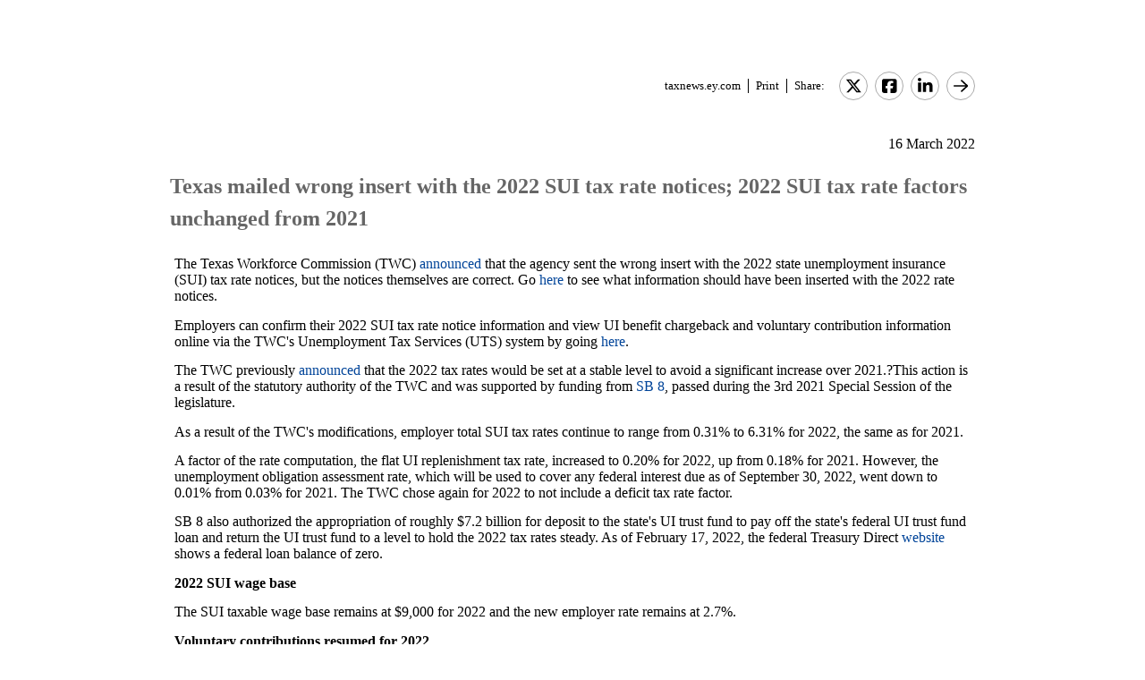

--- FILE ---
content_type: text/html; charset=Windows-1252
request_url: https://taxnews.ey.com/news/2022-0432-texas-mailed-wrong-insert-with-the-2022-sui-tax-rate-notices-2022-sui-tax-rate-factors-unchanged-from-2021
body_size: 7382
content:

<!---[if !IE7&!IE6]>--->
<!DOCTYPE html PUBLIC "-//W3C//DTD XHTML 1.0 Transitional//EN"
   "http://www.w3.org/TR/xhtml1/DTD/xhtml1-transitional.dtd">
<!---<![endif]--->

<html>
<head>
<title>Texas mailed wrong insert with the 2022 SUI tax rate notices; 2022 SUI tax rate factors unchanged from 2021</title>
<link rel="stylesheet" type="text/css" href="/_IncludeFiles/Styles/Main_EYFLAT.css" /> 
<link rel="stylesheet" type="text/css" href="/_IncludeFiles/Styles/Newsletters_GTNU.css" />
<link rel="stylesheet" type="text/css" href="/_IncludeFiles/Styles/jQuery/UI/jquery-ui.202601151538.css" />
<link rel="Stylesheet" href="/Login/_IncludeFiles/Styles/ViewEmailDocument.css" />

<!--LinkedIn share link metadata-->
<meta property="og:title" content="Texas mailed wrong insert with the 2022 SUI tax rate notices; 2022 SUI tax rate factors unchanged from 2021" />
<meta property="og:description" content="" />
<meta property="og:image" content="https://taxnews.ey.com/Resources/Images/LinkedInSharePreview/GettyImages-1271694533.jpeg" />
<meta property="og:url" content="https://taxnews.ey.com" />

<script src="/_IncludeFiles/Bundle/jQueryEngineWithUI?v=5Xr8xtGbL5_aKX45D8R3ZA-BzPUGJE_ZCCEvLc77y7E1"></script>

<script src="/_IncludeFiles/Bundle/jQueryPluginsForKnowledge?v=nH6mmrLwguKOdg9dE80yXrqejvRVkL02vbzWK_Csrxk1"></script>

<script src="/_IncludeFiles/Bundle/ViewEmailDocument_en?v=p4jxNV7aHB5-UVRmHeC_vmTBhfNrD5u29p9g0PaElp01"></script>

<script type="text/javascript" src="/_IncludeFiles/Scripts/date.format.js"></script>
<script type="text/javascript" src="/Login/_IncludeFiles/Scripts/ViewEmailDocument.js"></script>

<script language="javascript" type="text/javascript" nonce="nAYP5j1HWCSDwWfEmZaMjwehhK4=">
    var glb_EnableKnotiaNext = 1;

    var iClickedDocumentId, iClickedBookId, iClickedProductId, iClickedParagraphId = 0;
    document.iCurrentProductId = 0;
    document.iCurrentBookId = 0;
    document.iCurrentDocumentId = 0;
    
	document.urlAlertID = 136582;
	var glb_StringCaseType = "";

    var glb_title = "Texas mailed wrong insert with the 2022 SUI tax rate notices; 2022 SUI tax rate factors unchanged from 2021";

    //@ CHANGE FOR JQUERY 3.6
    //$(document).ready(function () {
    document.addEventListener('DOMContentLoaded', function (event) {
		document.k5 = new KnotiaKnowledge5.StateManagerOnlineViewerOnly(KnotiaKnowledge5.CollectionType.Collection, document.iCurrentProductId, "EYFLAT");
		document.k5.initializeStateManager("/Knowledge/Cache.aspx", false, "true");
        document.k5.initializeCollection();
        Globals.Utilities.generateInlineStylesFromDataStyles();

	});

</script>
</head>
<body>

<table width="900" cellpadding="0" cellspacing="0" border="0" align="center">    
<tr>
    <td align="left"><img class='tax-news email-banner' src='/Resources/Images/EmailBanners/USTaxNews/EYLogo-white.svg' border='0'  alt='Tax News Update: US Edition (external)'/></td>
</tr>
</table>

<div id="main">
	<table class="tax-news" width="900px" cellpadding=0 cellspacing=0 align="center"><tr><td><tr><td><p class='normalText noPadding link-container'><a class="home-link" href='/'>taxnews.ey.com</a><a class="js--view-email-document-print print-link" href ="#">Print</a><span class="share-text">Share:</span><a href="https://twitter.com/intent/tweet?url=https%3a%2f%2ftaxnews.ey.com%2fnews%2f2022-0432&source=webclient&text=Texas+mailed+wrong+insert+with+the+2022+SUI+tax+rate+notices%3b+2022+SUI+tax+rate+factors+unchanged+from+2021" target="_blank" class="socialMediaLink" ><img src="/Resources/Images/SocialMediaButtons/Twitter.svg" border"0" /></a><a href="https://www.facebook.com/sharer.php?u=https%3a%2f%2ftaxnews.ey.com%2fnews%2f2022-0432" target="_blank" class="socialMediaLink" ><img src="/Resources/Images/SocialMediaButtons/Facebook.svg" border"0" /></a><a href="https://www.linkedin.com/cws/share?xd_origin_host=https%3a%2f%2ftaxnews.ey.com&original_referer=https%3a%2f%2ftaxnews.ey.com%2fnews%2f2022-0432&url=https%3a%2f%2ftaxnews.ey.com%2fnews%2f2022-0432&isFramed=false&token=&lang=en_US" target="_blank" class="socialMediaLink" ><img src="/Resources/Images/SocialMediaButtons/LinkedIn.svg" border"0" /></a><a class="js--view-email-document-open-email-client socialMediaLink" title="Forward" data-email-subject="[3/16/2022 5:16:01 PM] 2022-0432 – Texas mailed wrong insert with the 2022 SUI tax rate notices; 2022 SUI tax rate factors unchanged from 2021" data-email-alert-url="/news/2022-0432-2022-0432%2520%25E2%2580%2593%2520Texas%2520mailed%2520wrong%2520insert%2520with%2520the%25202022%2520SUI%2520tax%2520rate%2520notices%253B%25202022%2520SUI%2520tax%2520rate%2520factors%2520unchanged%2520from%25202021" href="#"><img src="https://taxnews.ey.com/Resources/Plugins/FontAwesome/652/svgs/regular/arrow-right.svg" border"0"/></a></p></td></tr><tr><td ><p class='document-date'>16 March 2022</p><p class='Head1 document-title'>Texas mailed wrong insert with the 2022 SUI tax rate notices; 2022 SUI tax rate factors unchanged from 2021</p><a name="para_2"></a><div id="el_P2" class="documentParagraph" ><a name="para_"2"></a><p class="Normal">The Texas Workforce Commission (TWC) <a target="_blank" href="https://content.govdelivery.com/accounts/TXWC/bulletins/306fb03">announced</a> that the agency sent the wrong insert with the 2022 state unemployment insurance (SUI) tax rate notices, but the notices themselves are correct. Go <a target="_blank" href="https://www.twc.texas.gov/businesses/tax-department-tip-month">here</a> to see what information should have been inserted with the 2022 rate notices.</p></div><a name="para_3"></a><div id="el_P3" class="documentParagraph" ><a name="para_"3"></a><p class="Normal">Employers can confirm their 2022 SUI tax rate notice information and view UI benefit chargeback and voluntary contribution information online via the TWC's Unemployment Tax Services (UTS) system by going <a target="_blank" href="https://apps.twc.state.tx.us/UITAXSERV/security/logon.do">here</a>.</p></div><a name="para_4"></a><div id="el_P4" class="documentParagraph" ><a name="para_"4"></a><p class="Normal">The TWC previously <a target="_blank" href="https://www.twc.texas.gov/texas-workforce-commission-adopts-no-new-increases-employer-tax-rates-2022">announced</a> that the 2022 tax rates would be set at a stable level to avoid a significant increase over 2021.?This action is a result of the statutory authority of the TWC and was supported by funding from <a target="_blank" href="https://capitol.texas.gov/BillLookup/History.aspx?LegSess=873&amp;Bill=SB8">SB 8</a>, passed during the 3rd 2021 Special Session of the legislature.</p></div><a name="para_5"></a><div id="el_P5" class="documentParagraph" ><a name="para_"5"></a><p class="Normal">As a result of the TWC's modifications, employer total SUI tax rates continue to range from 0.31% to 6.31% for 2022, the same as for 2021.</p></div><a name="para_6"></a><div id="el_P6" class="documentParagraph" ><a name="para_"6"></a><p class="Normal">A factor of the rate computation, the flat UI replenishment tax rate, increased to 0.20% for 2022, up from 0.18% for 2021. However, the unemployment obligation assessment rate, which will be used to cover any federal interest due as of September 30, 2022, went down to 0.01% from 0.03% for 2021. The TWC chose again for 2022 to not include a deficit tax rate factor.</p></div><a name="para_7"></a><div id="el_P7" class="documentParagraph" ><a name="para_"7"></a><p class="Normal">SB 8 also authorized the appropriation of roughly $7.2 billion for deposit to the state's UI trust fund to pay off the state's federal UI trust fund loan and return the UI trust fund to a level to hold the 2022 tax rates steady. As of February 17, 2022, the federal Treasury Direct <a target="_blank" href="https://www.treasurydirect.gov/govt/reports/tfmp/tfmp_advactivitiessched.htm">website</a> shows a federal loan balance of zero.</p></div><a name="para_8"></a><div id="el_P8" class="documentParagraph" ><a name="para_"8"></a><p class="Normal"><strong>2022 SUI wage base</strong></p></div><a name="para_9"></a><div id="el_P9" class="documentParagraph" ><a name="para_"9"></a><p class="Normal">The SUI taxable wage base remains at $9,000 for 2022 and the new employer rate remains at 2.7%.</p></div><a name="para_10"></a><div id="el_P10" class="documentParagraph" ><a name="para_"10"></a><p class="Normal"><strong>Voluntary contributions resumed for 2022</strong></p></div><a name="para_11"></a><div id="el_P11" class="documentParagraph" ><a name="para_"11"></a><p class="Normal">Experience-rated employers may once again make a voluntary contribution to reduce their assigned 2022 SUI tax rate.</p></div><a name="para_12"></a><div id="el_P12" class="documentParagraph" ><a name="para_"12"></a><p class="Normal">As provided for under Texas law and rules (UI law section <a target="_blank" href="https://statutes.capitol.texas.gov/Docs/LA/htm/LA.204.htm">204.048</a>, UI Rule section <a target="_blank" href="https://texreg.sos.state.tx.us/public/readtac$ext.TacPage?sl=R&amp;app=9&amp;p_dir=&amp;p_rloc=&amp;p_tloc=&amp;p_ploc=&amp;pg=1&amp;p_tac=&amp;ti=40&amp;pt=20&amp;ch=815&amp;rl=119">815.119</a>), experienced-rated employers may within 60 days of the mailing date of the rate notice make a voluntary payment equal to some or all of the UI benefit chargebacks for the period ended September 30 used in computing the employer's tax rate for the next year.</p></div><a name="para_13"></a><div id="el_P13" class="documentParagraph" ><a name="para_"13"></a><p class="Normal">According to the TWC tax representative, experience-rated employers may make a voluntary contribution to reduce their assigned 2022 SUI tax rates by March 11, 2022.</p></div><a name="para_14"></a><div id="el_P14" class="documentParagraph" ><a name="para_"14"></a><p class="Normal">In 2021, Governor Abbott temporarily suspended the ability of experience-rated employers to make voluntary contributions to potentially reduce their 2021 SUI tax rates. (<em>EY Tax Alert</em><em><span data-style="text-decoration: underline;"><a href="/news/2021-0911">2021-0911</a></span></em><em>; 5-05- 2021; TWC COVID-19 </em><a target="_blank" href="https://www.twc.texas.gov/news/covid-19-resources-employers#unemploymentBenefits">website</a><em>.</em>)</p></div><a name="para_15"></a><div id="el_P15" class="documentParagraph" ><a name="para_"15"></a><p class="Normal"><strong>2022 SUI tax rate computation</strong></p></div><a name="para_16"></a><div id="el_P16" class="documentParagraph" ><a name="para_"16"></a><p class="Normal">The 2022 Texas SUI experience tax rates consist of four components, as follows:</p></div><a name="para_17"></a><div id="el_P17" class="documentParagraph" ><a name="para_"17"></a><ol start="1" type="1"><li><strong>General tax rate.</strong> The general tax rate is calculated by dividing the benefit charges for three fiscal years ending the third quarter of 2021 by the same three years of taxable payroll and multiplying by a replenishment ratio of 1.38 for 2022 (up from 1.36 for 2021). <br /> Legislation (<a target="_blank" href="https://capitol.texas.gov/BillLookup/History.aspx?LegSess=87R&amp;Bill=HB7">HB 7</a>) enacted in 2021 excludes from the calculation of the replenishment ratio benefits paid and not effectively charged to an employer's account as a result of an order or proclamation by the governor declaring at least 50% of the state's counties to be in a state of disaster or emergency.</li><li><strong>Replenishment tax rate.</strong> This is a flat tax paid by all employers to replenish the state's UI trust fund for one half of the UI benefits paid to claimants that were not charged to a specific employer's account. The replenishment tax rate for 2022 is 0.20% (up from 0.18% for 2021).</li><li><strong>Unemployment obligation assessment (OA).</strong> The third component of the 2022 tax rate is the OA, which for 2022 is 0.01% (down from 0.03% for 2021). The purpose of OA is to collect the amounts needed to pay any federal interest due on the state's federal UI loan balance as of September 30, 2022. This tax will not be certified by Texas to the federal government as unemployment contributions and should not be used in calculating the federal unemployment tax credit on Form 940.</li><li><strong>Employment and training investment assessment (ETA).</strong> This is a flat tax of 0.10% paid by employers to fund the Skills Development Fund. This tax is not certified by Texas to the federal government as unemployment contributions and should not be used in calculating the federal unemployment tax credit on the Form 940. The employment and training assessment is listed as a separate line item on the Texas Employer's Quarterly Tax Report.</li></ol></div><a name="para_18"></a><div id="el_P18" class="documentParagraph" ><a name="para_"18"></a><p class="Normal">As in 2021, the TWC is not charging employers a deficit tax in 2022.</p></div><a name="para_19"></a><div id="el_P19" class="documentParagraph" ><a name="para_"19"></a><p class="Normal">The 2022 Texas total SUI tax rate shown on the rate notice equals the general tax rate + the replenishment tax rate + the unemployment obligation assessment + the employment and training investment assessment, resulting in a minimum computed SUI tax rate of 0.31% and a maximum computed SUI tax rate of 6.31%, the same range as was in effect for 2021.</p></div><a name="para_20"></a><div id="el_P20" class="documentParagraph" ><a name="para_"20"></a><p class="Normal">Further information on Texas unemployment taxes is available <a target="_blank" href="https://www.twc.texas.gov/businesses/unemployment-insurance-tax-rates">here</a>.</p></div><a name="para_21"></a><div id="el_P21" class="documentParagraph" ><a name="para_"21"></a><p class="Normal">&mdash;&mdash;&mdash;&mdash;&mdash;&mdash;&mdash;&mdash;&mdash;&mdash;&mdash;&mdash;&mdash;&mdash;&mdash;</p></div><a name="para_22"></a><div id="el_P22" class="documentParagraph" ><a name="para_"22"></a><table border="0" width="100%" cellspacing="0" cellpadding="10"><tbody><tr valign="top"><td class="Normal" valign="middle" bgcolor="#CCCCCC" width="100%"><strong>Contact Information</strong><br />For additional information concerning this Alert, please contact:<br />&nbsp;<table border="0" width="100%" cellspacing="0" cellpadding="1" bgcolor="CCCCCC"><tbody><tr valign="top"><td class="Normal" colspan="2" valign="middle" bgcolor="#CCCCCC" width="100%"><strong>Workforce Tax Services - Employment Tax Advisory Services</strong></td></tr><tr valign="top"><td class="Normal" colspan="2" valign="middle" bgcolor="#CCCCCC" width="100%"><strong>&nbsp;&nbsp;&nbsp;&bull;</strong> <strong>Kristie Lowery</strong> (<a href="mailto:kristie.lowery@ey.com">kristie.lowery@ey.com</a>)</td></tr><tr valign="top"><td class="Normal" colspan="2" valign="middle" bgcolor="#CCCCCC" width="100%"><strong>&nbsp;&nbsp;&nbsp;&bull;</strong> <strong>Kenneth Hausser</strong> (<a href="mailto:kenneth.hausser@ey.com">kenneth.hausser@ey.com</a>)</td></tr><tr valign="top"><td class="Normal" colspan="2" valign="middle" bgcolor="#CCCCCC" width="100%"><strong>&nbsp;&nbsp;&nbsp;&bull;</strong> <strong>Debera Salam</strong> (<a href="mailto:debera.salam@ey.com">debera.salam@ey.com</a>)</td></tr></tbody></table></td></tr></tbody></table></div><a name="para_23"></a><div id="el_P23" class="documentParagraph" ><a name="para_"23"></a><p class="Normal">&mdash;&mdash;&mdash;&mdash;&mdash;&mdash;&mdash;&mdash;&mdash;&mdash;&mdash;&mdash;&mdash;&mdash;&mdash;<br /><strong>ATTACHMENT</strong></p></div><a name="para_24"></a><div id="el_P24" class="documentParagraph" ><a name="para_"24"></a><p class="Normal">EY Payroll News Flash</p></div><a name="para_25"></a><div id="el_P25" class="documentParagraph" ><a name="para_"25"></a><p class="Normal"><a href="/Login/ViewNewsAttachment.aspx?AlertID=136582&AttachmentName=N1aNBVPzj8laW13OxG30a1NBr1bsHD2NMWKqG19QNrQxQ9P%2fUI8wrBTaNuOFRmEr&ualertID=null"  target="_blank"><img src="/_IncludeFiles/TinyMCE_4.0.5/plugins/knotianewsattachment/icons/Icon_PDF.gif" alt="" align="middle" border="0" /></a></p></div><p class='document-id'>Document ID: <a href='/Knowledge/FederatedSearch.aspx?FetchID=2022-0432'>2022-0432</a></p></td></tr><tr><td>&nbsp;</td></tr></table>
</div>

<table class="tax-news footer" width="100%" cellpadding="0" cellspacing="0" border="0" align="center"><tr><td><img class='footer-logo' src='/Resources/Images/EmailBanners/USTaxNews/EYLogo-black.svg' border='0' /></td><td><div id="divCopyright" >
	<table aria-hidden="true" width="100%"><tbody><tr><td>&nbsp;</td></tr></tbody></table>
	<br>
	<div class="footer-container">
		<p class="footerText" >The information contained herein is general in nature and is not intended, and should not be construed, as legal, accounting or tax advice or opinion provided by Ernst &amp; Young LLP to the reader. The reader also is cautioned that this material may not be applicable to, or suitable for, the reader's specific circumstances or needs, and may require consideration of non-tax and other tax factors if any action is to be contemplated. The reader should contact his or her Ernst &amp; Young LLP or other tax professional prior to taking any action based upon this information. Ernst &amp; Young LLP assumes no obligation to inform the reader of any changes in tax laws or other factors that could affect the information contained herein.</p>
		<p class="nopadding">&nbsp;</p>
		<p class="footerText"><b>Copyright &copy; 1996 &ndash; 2026, Ernst &amp; Young LLP</b></p>
		<p class="nopadding">&nbsp;</p>
		<p class="footerText" >All rights reserved. No part of this document may be reproduced, retransmitted or otherwise redistributed in any form or by any means, electronic or mechanical, including by photocopying, facsimile transmission, recording, rekeying, or using any information storage and retrieval system, without written permission from Ernst &amp; Young LLP.</p>
		<p class="nopadding">&nbsp;</p>
		<p class="footerText" ><a href="/Information/Terms.aspx">EY US Tax News Update Master Agreement</a> | <a href="https://www.ey.com/en_us/privacy-statement" target="_blank">EY Privacy Statement</a></p>
		<p class="nopadding">&nbsp;</p>
	</div>
</div>
</td></tr><tr><td>&nbsp;</td></tr></table>

</body>
</html>

<script language="javascript" type="text/javascript" nonce="nAYP5j1HWCSDwWfEmZaMjwehhK4=">
    Globals.Utilities.generateInlineStylesFromDataStyles();
</script>

--- FILE ---
content_type: text/javascript; charset=Windows-1252
request_url: https://taxnews.ey.com/_IncludeFiles/Bundle/ViewEmailDocument_en?v=p4jxNV7aHB5-UVRmHeC_vmTBhfNrD5u29p9g0PaElp01
body_size: 130289
content:
/* Minification failed. Returning unminified contents.
(3630,34-35): run-time error JS1014: Invalid character: `
(3630,39-48): run-time error JS1100: Expected ',': following
(3630,105-111): run-time error JS1003: Expected ':': Canada
(3630,142-146): run-time error JS1003: Expected ':': work
(3630,158-162): run-time error JS1100: Expected ',': with
(3630,167-175): run-time error JS1004: Expected ';': external
(3630,235-246): run-time error JS1004: Expected ';': collections
(3630,328-331): run-time error JS1004: Expected ';': are
(3631,9-18): run-time error JS1004: Expected ';': Reference
(3631,41-47): run-time error JS1193: Expected ',' or ')': issued
(3631,76-84): run-time error JS1193: Expected ',' or ')': infobase
(3631,137-146): run-time error JS1193: Expected ',' or ')': Decisions
(3631,175-182): run-time error JS1193: Expected ',' or ')': Appeals
(3631,194-195): run-time error JS1010: Expected identifier: )
(3632,12-20): run-time error JS1004: Expected ';': Programs
(3632,60-66): run-time error JS1193: Expected ',' or ')': issued
(3632,111-114): run-time error JS1193: Expected ',' or ')': the
(3632,174-182): run-time error JS1193: Expected ',' or ')': Business
(3632,215-223): run-time error JS1004: Expected ';': infobase
(3632,293-300): run-time error JS1004: Expected ';': various
(3632,326-328): run-time error JS1004: Expected ';': as
(3632,357-360): run-time error JS1004: Expected ';': Tax
(3632,392-406): run-time error JS1004: Expected ';': Investigations
(3632,419-422): run-time error JS1004: Expected ';': Tax
(3632,447-458): run-time error JS1004: Expected ';': information
(3632,512-513): run-time error JS1010: Expected identifier: )
(3633,8-11): run-time error JS1004: Expected ';': and
(3633,20-29): run-time error JS1004: Expected ';': Reference
(3633,52-58): run-time error JS1193: Expected ',' or ')': issued
(3633,59-61): run-time error JS1197: Too many errors. The file might not be a JavaScript file: by
 */
/*globals glb_ResolveUrlJs_Base, GlobalStrings, linkImagePosition, MediaPlayer, ChangeSelectBoxVisibility, glb_StringCaseType*/
var functionOnCloseDiv = "";


/*///////////////////////////////////////////////////////////////////////////////////////////////////////////
// Name     :   createButtonPopup
// Desc     :   Builds and returns a modal jQuery dialog either underneath the link that triggered it or in 
//              the center of the page.
// Inputs   :   tsi_button - The button/link that raised the event
//              removeOnClick - if true any click on the page closes the dialog
//		        title - Modal dialog's title
//		        functionOnClose - function to try an on close function after div closes
//		        doNotClose - Hide or show the close(X) button on the modal dialog title bar
//
//              Changes made to accommodate JqueryUI
///////////////////////////////////////////////////////////////////////////////////////////////////////////*/

function createButtonPopup(tsi_button, removeOnClick, title, functionOnClose, doNotClose, AdditionalOptions) {


    if (arguments.length < 4) {
        doNotClose = false;
    }

    if (arguments.length > 3) {
        functionOnCloseDiv = functionOnClose;
    }
    else {
        functionOnCloseDiv = "";
    }

    var jqObj;

    var linkImage = document.getElementById(tsi_button);
    if (linkImage != null) {
        linkImagePosition = findPos(linkImage);
    }
    ChangeSelectBoxVisibility("hidden");

    var dialogID = "popUpDivFromButton";
    var msgDialog = "<div id=\"" + dialogID + "\" style=\"padding:5px;\" title=\"" + title + "\"></div>";

    if ($("#" + dialogID).length > 0) {
        $("#" + dialogID).dialog('destroy').remove();
    }

    var jqObj = $(msgDialog);

    jqObj.appendTo(document.body);

    var initialDialogOption = {

        width: 'auto',
        height: 'auto',
        autoResize: true,
        draggable: true,
        modal: true,
        resizable: false,
        fluid: true,
        open: function (event, ui) {
            if (removeOnClick) {
                $('.ui-widget-overlay').bind('click', function () {
                    removeButtonPopup();
                });
            }
        },
        close: function (event, ui) {
            removeButtonPopup();
        }
    };

    jqObj.dialog(initialDialogOption);

    //Dialog's Position
    var additionalDialogOption;
    if (Globals.Utilities.isUndefinedOrNull(AdditionalOptions)) {
        additionalDialogOption = {
            width: 480,
            maxHeight: 450
        };
    }
    else {
        additionalDialogOption = AdditionalOptions;
    }
    var jqButtonAnchorPoint = $("#" + tsi_button);

    try {
        if (jqButtonAnchorPoint.length > 0) {

            var positionOption = {
                my: "left top", //the possition of the div
                of: jqButtonAnchorPoint, //the object that the pop up needs to anchor to
                at: "left bottom" // the location where it should show in relation of the "of" object.
            };

            additionalDialogOption["position"] = positionOption;
            additionalDialogOption.width = 480;
        }
    }
    catch (e) { }

    jqObj.dialog(additionalDialogOption);

    $('div.ui-dialog-titlebar-close').hide();
    $('div.ui-dialog-titlebar').css('min-height', '25px');


    if (!doNotClose) {
        //Show the X button on the dialog
        $('.ui-dialog-titlebar-close').show();
    }

    return jqObj;

}



/*///////////////////////////////////////////////////////////////////////////////////////////////////////////
// Name     :   check4rightAlign
// Desc     :   positions the window 
//
// Status   :   MAY NOT BE NEEDED ANYMORE. IMPLEMENTED IN createButtonPopup(..)
///////////////////////////////////////////////////////////////////////////////////////////////////////////*/
//function check4rightAlign(tsi_button) {


//    var width = window.innerWidth ? window.innerWidth : document.documentElement.clientWidth ? document.documentElement.clientWidth : document.body.clientWidth;
//    var popup = document.getElementById("popUpDivFromButton");

//    if (width < parseInt(popup.style.left) + $(popup).outerWidth(false)) {
//        //if its not already on the left hand of the window
//        if (width / 2 < parseInt(popup.style.left)) {
//            buttonToGoUnder = document.getElementById(tsi_button);
//            if (buttonToGoUnder != null) {
//                linkUnderPos = findPos(buttonToGoUnder);
//                popup.style.left = (linkUnderPos[1] + $(buttonToGoUnder).outerWidth(false) - $(popup).outerWidth(false)) + 'px';

//            }
//        }
//    }

//}

/*///////////////////////////////////////////////////////////////////////////////////////////////////////////
// Name     :   fixTableWidth
// Desc     :   Fixes the width of the modal window
//
// Status   :   MAY NOT BE NEEDED ANYMORE. IMPLEMENTED IN createButtonPopup(..)
///////////////////////////////////////////////////////////////////////////////////////////////////////////*/
//function fixTableWidth() {
//	if (document.getElementById("popupHeadingTable") == null) {
//		return;
//	}

//    if ($("#popupHeadingTable").width() > $("#popUpDivFromButton").width() - 20) {
//    	$("#popupHeadingTable").width($("#popUpDivFromButton").width() + 20);
//    }
//    else {
//    	$("#popupHeadingTable").width($("#popUpDivFromButton").width());
//    }
//}


/*///////////////////////////////////////////////////////////////////////////////////////////////////////////
// Name     :   removeButtonPopup
// Desc     :   Closes the modal window and removes it from the DOM.
//
//              Changes made to accommodate JqueryUI
///////////////////////////////////////////////////////////////////////////////////////////////////////////*/
function removeButtonPopup() {

    if ($("#popUpDivFromButton").length > 0) {

        if ($("#popUpDivFromButton").html().indexOf('MediaPlayer') != -1) {
            MediaPlayer.stop();
        }

        $("#popUpDivFromButton").dialog('destroy').remove();

        ChangeSelectBoxVisibility("visible");
        tryFunctionOnClose();
    }
}


/*///////////////////////////////////////////////////////////////////////////////////////////////////////////
// Name     :   createCenteredPopupDiv
// Desc     :   Triggers the creation of a modal dialog then adds content to it. 
// Inputs   :   innerHTML - The content of the modal dialog
//              removeOnClick - if true any click on the page closes the dialog
//		        title - Modal dialog's title
//		        functionOnClose - function to try an on close function after div closes
//		        doNotClose - Hide or show the close(X) button on the modal dialog title bar
//
//              Changes made to accommodate JqueryUI
///////////////////////////////////////////////////////////////////////////////////////////////////////////*/
function createCenteredPopupDiv(innerHTML, removeOnClick, title, functionOnClose, doNotClose, DialogOptions) {
    var jqDiv = null;

    if (arguments.length > 3) {
        jqDiv = createButtonPopup("", removeOnClick, title, functionOnClose, doNotClose, DialogOptions);
    }
    else {
        jqDiv = createButtonPopup("", removeOnClick, title);
    }

    try {
        if (jqDiv.length == 0) {
            return null;
        }
    }
    catch (e) {
        return null;
    }

    jqDiv.html(innerHTML);

    //this is needed since the position at this point is based on an empty div without any dimensions so things will look out of place.
    if (typeof (DialogOptions) === "undefined" || DialogOptions === null) {
        var positionOptions = {
            "my": "center",
            "at": "center",
            "of": window
        };

        jqDiv.dialog("option", "position", positionOptions);
    }

    return jqDiv;
}

//function to try an on close function after div closes
function tryFunctionOnClose() {
    if (functionOnCloseDiv != null && functionOnCloseDiv.length > 0) {
        try {
            eval(functionOnCloseDiv);
        }
        catch (Err) {
            //do nothing
        }
    }
}

//function to get any element postion
function findPos(obj) {
    if (obj == null) {
        return [0, 0];
    }

    var curleft = 0;
    var curtop = 0;
    if (obj.offsetParent) {
        do {
            curleft += obj.offsetLeft;
            curtop += obj.offsetTop;
        } while (obj = obj.offsetParent);
    }
    return [curtop, curleft];
}





function paddingFix4Element(sElemId) {
    //no longer need to run this since we are using a doctype
    try {

        var objElement = document.getElementById(sElemId);
        //no longer run this code, since we added the box model fix to the css
        if (false) {
            //check if it has already been applied
            if (document.getElementById("lstElementsFixed").value.indexOf(sElemId) == -1) {
                document.getElementById("lstElementsFixed").value += sElemId + ",";

                var iDifference = objElement.offsetWidth - $("#" + sElemId).width();
                $(objElement).width(objElement.offsetWidth - iDifference - iDifference);
            }

        }
    }
    catch (Error) {

    }

}



function paddingFix() {
    //no longer run this code, since we added the box model fix to the css
    if (false) {

        for (var i = 0; i < document.styleSheets.length; i++) {
            var mysheet = document.styleSheets[i];
            var myrules = mysheet.cssRules ? mysheet.cssRules : mysheet.rules;
            for (var j = 0; j < myrules.length; j++) {
                if (!isNaN(parseInt(myrules[j].style.height)) && myrules[j].style.height.indexOf('px') > 0) {
                    if (parseInt(myrules[j].style.paddingBottom) > 0 && !isNaN(parseInt(myrules[j].style.paddingBottom))) {
                        myrules[j].style.height = (parseInt(myrules[j].style.height) - parseInt(myrules[j].style.paddingBottom)) + 'px';
                    }
                    if (parseInt(myrules[j].style.paddingTop) > 0 && !isNaN(parseInt(myrules[j].style.paddingTop))) {
                        myrules[j].style.height = (parseInt(myrules[j].style.height) - parseInt(myrules[j].style.paddingTop)) + 'px';
                    }
                }
                if (!isNaN(parseInt(myrules[j].style.width)) && myrules[j].style.width.indexOf('px') > 0) {
                    if (parseInt(myrules[j].style.paddingLeft) > 0 && !isNaN(parseInt(myrules[j].style.paddingLeft))) {
                        myrules[j].style.width = (parseInt(myrules[j].style.width) - parseInt(myrules[j].style.paddingLeft)) + 'px';
                    }
                    if (parseInt(myrules[j].style.paddingRight) > 0 && !isNaN(parseInt(myrules[j].style.paddingRight))) {
                        myrules[j].style.width = (parseInt(myrules[j].style.width) - parseInt(myrules[j].style.paddingRight)) + 'px';
                    }
                }
            }
        }
    }
}

//fix safari and chrome padding problem
function documentBodyFix4Safari() {
    if (jQuery) {
        //@ CHANGE FOR JQUERY 3.6
        //$(document).ready(function () {
        if (
            document.readyState === "complete" ||
            (document.readyState !== "loading" && !document.documentElement.doScroll)
        ) {
            documentBodyFix();
        };
    }
    else {
        documentBodyFix();
    }
}

function documentBodyFix() {
    //check if its playbook/old ipad to run the padding fix
    if (navigator.userAgent.toLowerCase().indexOf('playbook') != -1 || (navigator.userAgent.toLowerCase().indexOf('ipad') != -1 && (navigator.userAgent.toLowerCase().indexOf('cpu os 4') != -1 || navigator.userAgent.toLowerCase().indexOf('cpu os 3') != -1))) {
        var divDocumentBodyContext = document.getElementById("divDocumentBodyContext");
        if (divDocumentBodyContext != null) // <- this only exists in briefcase.aspx and home.aspx
        {
            $(divDocumentBodyContext).width(parseInt($(divDocumentBodyContext).width()) - Math.max(10, parseInt($(divDocumentBodyContext).css("padding-left"))) - Math.max(10, parseInt($(divDocumentBodyContext).css("padding-right"))) - 10);
            // $(divDocumentBodyContext).height(parseInt($(divDocumentBodyContext).height())  - 4);
            var divDocumentBody = document.getElementById("divDocumentBody");
            $(divDocumentBody).width(parseInt($(divDocumentBody).width()) - Math.max(10, parseInt($(divDocumentBody).css("padding-left"))) - Math.max(10, parseInt($(divDocumentBody).css("padding-right"))) - 3);
        }
    }
}


/*///////////////////////////////////////////////////////////////////////////////////////////////////////////
// Name     :   GetString
// Desc     :   Get a JS string. This also uses the glb_StringCaseType variable to set weather or not it should
//				use the alternate string.
// Inputs   :   stringName - The variable name assigned to the string desired.
///////////////////////////////////////////////////////////////////////////////////////////////////////////*/
function GetString(stringName) {
    var obj = GlobalStrings[stringName];
    var stringToReturn = "";
    if (stringName.length > 0 && typeof (obj) !== "undefined") {

        if (Globals.Utilities.isArray(obj) && obj.length > 1)// Mapped to another array, different case type is defined for this string
        {
            switch (glb_StringCaseType) {
                case Globals.StringCaseType.SentenceCase:
                    stringToReturn = GlobalStrings[stringName][1];
                    break;
                case Globals.StringCaseType.TitleCase:
                default:
                    stringToReturn = GlobalStrings[stringName][0];
                    break;
            }
        }
        else if (Globals.Utilities.isArray(obj) && obj.length === 1) {
            stringToReturn = GlobalStrings[stringName][0];
        }
        else {
            // Must be mapped to a regular string
            stringToReturn = GlobalStrings[stringName];
        }

    }
    else {
        // Could not find string
        stringToReturn = "N/A";
    }

    return stringToReturn;
}



function UnDecodeHTMLCharacters(strValueToDecode) {
    if (!strValueToDecode) {
        return "";
    }
    if (strValueToDecode.length == 0) {
        return "";
    }

    var objTA = document.createElement("textarea");

    strValueToDecode = strValueToDecode.replace(/</g, "&lt;").replace(/>/g, "&gt;").replace(/&amp;#/gi, "&#");
    objTA.innerHTML = strValueToDecode;

    return objTA.value;
}

function parseAjaxResponse(sThisReqStatusCode, sThisReqResponseText) {
    var oResponse;
    try {
        oResponse = eval("(" + sThisReqResponseText + ")");
    }
    catch (exc) {
        var sTestText = sThisReqResponseText.toLowerCase();
        if (
			(sTestText.indexOf("form id=\"floginhidden\"") >= 0)
			||
			(sThisReqStatusCode == 0 && sTestText.length == 0)
			) {
            var reTwoSlash = new RegExp("//");
            var sLocation = window.location.toString();
            var i = sLocation.replace(reTwoSlash, "").indexOf("/") + 2;
            var sReturnUrl = sLocation.substr(i);
            window.location.replace("/Login/Login.aspx?ReturnUrl=" + encodeURIComponent(sReturnUrl));
            return (null);
        }
    }
    return (oResponse);
}

function toLowerCaseExceptFirstCharacter(strToFix) {
    if (typeof strToFix == 'string' && strToFix.length > 1) {
        if (strToFix.length == 1) {
            return strToFix.toUpperCase();
        }
        else {
            return strToFix.substring(0, 1).toUpperCase() + strToFix.substring(1, strToFix.length).toLowerCase();
        }
    }
    else {
        return strToFix;
    }
}


function imgTextMouseOver(strBaseID) {
    var imgName = '#img' + strBaseID;
    var src = $(imgName).attr("src").replace("_UP.gif", "_OVR.gif");
    $(imgName).attr("src", src);

    var txtName = '#txt' + strBaseID;
    $(txtName).css("text-decoration", "underline");

}

function imgTextMouseOut(strBaseID) {
    var sName = '#img' + strBaseID;
    var src = $(sName).attr("src").replace("_OVR.gif", "_UP.gif");
    $(sName).attr("src", src);

    var txtName = '#txt' + strBaseID;
    $(txtName).css("text-decoration", "none");
}

function replaceAll(txt, replace, with_this) {
    return txt.replace(new RegExp(replace, 'g'), with_this);
}

String.prototype.ReplaceAll = function (stringToFind, stringToReplace) {
    var temp = this;
    var index = temp.indexOf(stringToFind);
    while (index != -1 && stringToFind.length > 0) {
        temp = temp.substring(0, index) + temp.substring(index).replace(stringToFind, stringToReplace);
        index = temp.indexOf(stringToFind, index + stringToReplace.length);
    }
    return temp;
};


function js_resolveURL(path) {
    return path.replace("~/", glb_ResolveUrlJs_Base);
}

function getURLParameter(name) {
    var oneParam = new RegExp('[?|&]' + name + '=' + '([^&;]+?)(&|#|;|$)', 'gi');

    return decodeURIComponent((oneParam.exec(location.search) || [, ""])[1].replace(/\+/g, '%20')) || null;
}



//WAS ON GWTR -- 

function openDialog(title, innerHTML, isModal, width) {

    msgDialog = document.createElement("div");
    msgDialog.id = "messageDialog";
    msgDialog.setAttribute("title", title);
    msgDialog.innerHTML = innerHTML;
    document.body.appendChild(msgDialog);
    var jqObj = $(msgDialog)

    jqObj.css("width", "440px");
    var widthOfJqObj = jqObj.width();
    var heightOfJqObj = jqObj.height();

    // Check if dialog will scroll horizontally
    if (msgDialog.scrollWidth > widthOfJqObj) {
        // Try make the dialog scoll horizontally as little as possible while keeping it smaller than the outer window size
        var newWidth = Math.min($(window).width() - 100, msgDialog.scrollWidth + 10);
        jqObj.css("width", newWidth.toString() + "px");
        widthOfJqObj = newWidth;
    }

    var initialDialogOption = {
        width: widthOfJqObj + 20,
        resizable: true,
        modal: false
    };

    if (!Globals.Utilities.isUndefinedOrNull(isModal)) {
        initialDialogOption.modal = isModal;
    }

    if (!Globals.Utilities.isUndefinedOrNull(width)) {
        initialDialogOption.width = width;
    }

    jqObj.dialog(initialDialogOption);
    if (jqObj.parent().height() + 10 > $(window).height()) {
        jqObj.dialog("option", "height", $(window).height() - 10);
        jqObj.height($(window).height() - 80);
    }
    return jqObj
}

function closeDialog() {
    $("#messageDialog").dialog('close');
    $("#messageDialog").dialog('destroy').remove();
}





function openYesNo(title, innerHTML, onYes, onNo) {
    msgDialog = document.createElement("div");
    msgDialog.style.fontSize = "0.7em";
    msgDialog.style.paddingLeft = "0.5em";
    msgDialog.setAttribute("title", title);
    msgDialog.innerHTML = innerHTML;
    document.body.appendChild(msgDialog);
    $(msgDialog).width(440);
    while ($(window).height() < $(msgDialog).height() + 100 && $(msgDialog).width() * 1.5 < $(window).width()) {
        $(msgDialog).width($(msgDialog).width() * 1.5);
    }

    $(msgDialog).dialog({ width: $(msgDialog).width() + 20, height: $(msgDialog).height() + 160, resizable: true, buttons: { No: onNo, Yes: onYes } });

    if ($(msgDialog).parent().height() + 10 > $(window).height()) {
        $(msgDialog).dialog("option", "height", $(window).height() - 10);
        $(msgDialog).height($(window).height() - 80);
    }

}





/// This is a generic function that gets called at Logout
///

function LogoutBodyOnload() {
    StopSessionTrackerTimer();
    //put this deletion operation on a try catch (do nothing) in case jQuery cookie plugin changes its specs.
    try {
        Globals.Cookies.deleteCookie("lastViewedMenuTab");
    }
    catch (e1) {

    }
    loadPage('/Login/Logout.aspx');
}
;
/*globals calCultureType*/
/*///////////////////////////////////////////////////////////////////////////////////////////////////////////////////////////////////////////////////////////////////////////
// START OF GLOBAL UI FUNCTIONS
///////////////////////////////////////////////////////////////////////////////////////////////////////////////////////////////////////////////////////////////////////////*/

// Register "Globals" in JS as a valid object.
if (typeof (Globals) === "undefined" || Globals === null) {
    Globals = {};
}

Globals.UI = {

	/*///////////////////////////////////////////////////////////////////////////////////////////////////////////////////////////////////////////////////////////////////////////
	// START OF jQUERY TOOLBAR/SEARCH BAR FUNCTIONS
	///////////////////////////////////////////////////////////////////////////////////////////////////////////////////////////////////////////////////////////////////////////*/

	/*///////////////////////////////////////////////////////////////////////////////////////////////////////////
	// Name: Globals.UI.showSimpleDialog
	// Desc: just like Globals.UI.showjQueryToolbarDialog, but simpler for just a dumb dialog box of text
	//
	// Inputs: dialogText, dialogTitle (required)
	//         dialogWidth, dialogHeight (optional)
	///////////////////////////////////////////////////////////////////////////////////////////////////////////*/
	showSimpleDialog: function (dialogText, dialogTitle, dialogWidth, dialogHeight) {
		var objectID = "simpleDialog_" + (new Date()).getTime().toString();
		$("body").append("<div id='" + objectID + "'></div>");
		this.showjQueryToolbarDialog(objectID, dialogWidth, dialogHeight, dialogTitle, dialogText, null, null, null, null);
		return objectID;
	},

	/*///////////////////////////////////////////////////////////////////////////////////////////////////////////
	// Name: Globals.UI.showjQueryToolbarDialog
	// Desc: Builds and displays a modal jQuery dialog underneath the specified toolbar/searchbar button.
    //
	// Inputs: toolbarSectionItemID - ID string of target toolbar section
	//		dialogWidth - Width (in pixels) of dialog box. Enter 0 to use default value of 300.
	//		dialogHeight - Height (in pixels) of dialog box. Enter 0 to use default value of "auto".
	//		dialogTitle - Title of dialog box (displays at top of box)
	//		dialogContent - HTML content for dialog box
	//      onOpen - Function to be called once dialog is opened
    //      alwaysUseSpecifiedHeight - Used to specify the dialog height
    //      RemoveOnClick - Determines whether the dialog should close when the user clicks outside
    //      OnClose - Function to be called before the dialog is about to close
	///////////////////////////////////////////////////////////////////////////////////////////////////////////*/
	showjQueryToolbarDialog: function (toolbarSectionItemID, dialogWidth, dialogHeight, dialogTitle, dialogContent, onOpen, alwaysUseSpecifiedHeight, RemoveOnClick, OnClose, specifiedPosition) {
		var fullDivID = "dialog_" + toolbarSectionItemID;
		var fullDivJQObj = $("#" + fullDivID);

		var removeOnClick = false;
		if (!Globals.Utilities.isUndefinedOrNull(RemoveOnClick)) {
			removeOnClick = RemoveOnClick;
		}

		// If dialog already exists, close it (i.e., remove it from DOM) before re-building
		if (fullDivJQObj.length !== 0) {
			//$fullDivJQObj.dialog("close");
			fullDivJQObj.dialog("close");
		}
		else {
			//For performance consideration we are not appending the HTML here since JQuery UI takes forever to render the dialog in IE7.
			var titleAttr;
			if (dialogTitle == null) {
				titleAttr = "";
			}
			else {
				titleAttr = "title='" + dialogTitle + "'";
			}
			fullDivJQObj = $("<div id='" + fullDivID + "' " + titleAttr + "></div>").appendTo("body");
		}

		// Set default values for jQuery dialog box
		var x = 300;
		var y = "auto";
		var maxDialogHeight = Math.ceil(($(window).height()) * 0.5); //dialog shouldn't be bigger than the window viewport

		if (!Globals.Utilities.isUndefinedOrNull(dialogWidth) && dialogWidth > 0) {
			x = dialogWidth;
		}

        //ie is not supported anymore
		//if ($.browser.msie || (alwaysUseSpecifiedHeight && !Globals.Utilities.isUndefinedOrNull(alwaysUseSpecifiedHeight))) {
		//	if (!Globals.Utilities.isUndefinedOrNull(dialogHeight) && dialogHeight > 0) {
		//		y = dialogHeight;
		//	}
		//}

		var dialogPosition;
		if (specifiedPosition != null) {
			dialogPosition = specifiedPosition;
		}
		else if (toolbarSectionItemID.indexOf("simpleDialog_") === 0) { // starts with
			var centerIn = $("#divOuterDiv");
			if (centerIn.length == 0) {
				centerIn = window;
			}
			dialogPosition = { "my": "center center", "at": "center center", "of": centerIn };
		}
		else {
			dialogPosition = { "my": "left top", "at": "left bottom", "of": "#" + toolbarSectionItemID };
		}

		fullDivJQObj.dialog({
			position: dialogPosition,
			width: x,
			height: y,
			maxHeight: maxDialogHeight,
			modal: true,
			close: function (event, ui) {
				if (!Globals.Utilities.isUndefinedOrNull(OnClose)) {
					OnClose();
				}
				$(this).empty().dialog('destroy').remove();
            },
            closeText: "",
			open: function (event, ui) {
				if (removeOnClick) {
					$('.ui-widget-overlay').bind('click', function () {
						if (Globals.Utilities.isUndefinedOrNull(OnClose)) {
							Globals.UI.closejQueryToolbarDialog(toolbarSectionItemID);
						}
						else {
							Globals.UI.closejQueryToolbarDialog(toolbarSectionItemID, OnClose);
						}

					});
				}
				if (!Globals.Utilities.isUndefinedOrNull(onOpen)) {
					onOpen();
				}
			}
		});

		//now that we have the schelectal dialog object created we can now append the content. 
		fullDivJQObj.html(dialogContent);

		Globals.UI.modernizeHTMLElements({ "ElementID": fullDivID });
		//return the object if the code who calls it wish to customize it some more.
		return fullDivJQObj;
	},

	/*///////////////////////////////////////////////////////////////////////////////////////////////////////////
	// Name: Globals.UI.closejQueryToolbarDialog
	// Desc: Closes specified modal jQuery dialog and removes it from the DOM
	// Inputs: toolbarSectionItemID - ID string of target toolbar section
    //      OnClose - Function to be called before the dialog is about to close
	///////////////////////////////////////////////////////////////////////////////////////////////////////////*/
	closejQueryToolbarDialog: function (toolbarSectionItemID, OnClose) {
		if (!Globals.Utilities.isUndefinedOrNull(OnClose)) {
			OnClose();
		}

		var fullDivID = "dialog_" + toolbarSectionItemID;
		$("#" + fullDivID).empty().dialog('destroy').remove();
	},

	/*///////////////////////////////////////////////////////////////////////////////////////////////////////////
	// Name: Globals.UI.isJqueryDialogOpen
	// Desc: This function will check if a JQuery dialog is openned or not. NOTE: The dialog in question must be
    //       created by this JS Library!!!!!
	// Inputs: DialogID - ID of the dialog to test
    //
    // Returns: True if it is opened false otherwise or when things goes wrong.      
	///////////////////////////////////////////////////////////////////////////////////////////////////////////*/
	isJqueryDialogOpen: function (DialogID) {
		var returnValue = false;
		if (!Globals.Utilities.isUndefinedOrNull(DialogID)) {
			try {
				var jqDialog = $("#dialog_" + DialogID);
				if (jqDialog.length > 0 && jqDialog.dialog("isOpen")) {
					returnValue = true;
				}
			}
			catch (e2) {
				returnValue = false;
			}
		}
		return returnValue;
	},

    /*///////////////////////////////////////////////////////////////////////////////////////////////////////////
    // Name:    Globals.UI.appendTojQueryToolbarDialog
    // Desc:    TO DO
    // Inputs:  toolbarSectionItemID - To be comented
    //          elementToAppend - To be comented
    ///////////////////////////////////////////////////////////////////////////////////////////////////////////*/
	appendTojQueryToolbarDialog: function (toolbarSectionItemID, elementToAppend) {
		var fullDivID = "dialog_" + toolbarSectionItemID;
		fullDivID.appendChild(elementToAppend);
	},

	/*///////////////////////////////////////////////////////////////////////////////////////////////////////////
	// Name: Globals.UI.appendWarningTojQueryToolbarDialog
	// Desc: Appends a warning string to the specified modal jQuery dialog. Overwrites any previous warnings.
	// Inputs: toolbarSectionItemID - ID string of target toolbar section
	///////////////////////////////////////////////////////////////////////////////////////////////////////////*/
	appendWarningTojQueryToolbarDialog: function (toolbarSectionItemID, warningText) {
		var fullDivID = "dialog_" + toolbarSectionItemID;
		//check if there's a previous warning
		if ($("#" + fullDivID + " .js--div--display-warning").length > 0) {
			$("#" + fullDivID + " .js--div--display-warning").val(warningText);
		}
		else {
			$("#" + fullDivID).append("<div class=\"js--div--display-warning\">" + warningText + "</div>");
		}

	},

	/*///////////////////////////////////////////////////////////////////////////////////////////////////////////
	// Name: Globals.UI.addButtonsTojQueryToolbarDialog
	// Desc: Adds a button pane to the specified modal jQuery dialog.
	// Inputs: toolbarSectionItemID - ID string of target toolbar section
	//		buttonArray - Array of buttons to add to dialog. See jQuery docs for proper array structure.
	///////////////////////////////////////////////////////////////////////////////////////////////////////////*/
	addButtonsTojQueryToolbarDialog: function (toolbarSectionItemID, buttonArray) {
		var fullDivID = "dialog_" + toolbarSectionItemID;
		$("#" + fullDivID).dialog("option", "buttons", buttonArray);
	},

	/*///////////////////////////////////////////////////////////////////////////////////////////////////////////////////////////////////////////////////////////////////////////
	// END OF jQUERY TOOLBAR/SEARCH BAR FUNCTIONS
	///////////////////////////////////////////////////////////////////////////////////////////////////////////////////////////////////////////////////////////////////////////*/

	/*///////////////////////////////////////////////////////////////////////////////////////////////////////////
    // Name:    Globals.UI.setContentContainerHeight
    // Desc:    This method will set the height of the content container. It will try to calculate the proper height based on certain
    //          other factors to consider.
    // Inputs:  ContainerID - The ID of the container that needs to have its height adjusted.
    //          OtherContainers - This is an array of containerIDs that would affect the height of the container value.
    //                            This means any footer values etc.
    //          DiscretionaryPadding - Fancy name for a fudge factor / padding that is kind of hard coded.
    // Returns: The inner height and width of the container should you need it.
    ///////////////////////////////////////////////////////////////////////////////////////////////////////////*/
	setContentContainerHeight: function (ContainerID, OtherContainers, MinimumContainerHeight, DiscretionaryPadding) {

		var containerHeight = parseInt($(window).height(), 10) - parseInt($("#" + ContainerID).offset().top, 10);

		if (Globals.Utilities.isArray(OtherContainers)) {
			var numberOfOtherContainersToDeal = OtherContainers.length;
			for (var i = 0; i < numberOfOtherContainersToDeal; i++) {
				containerHeight -= parseInt($("#" + OtherContainers[i]).outerHeight(), 10);
			}
		}

		// this is to make sure that the discretionary padding is needed.
		try {
			containerHeight -= DiscretionaryPadding;
		}
		catch (e) {
			//do nothing
		}
		try {
			containerHeight = Math.max(containerHeight, MinimumContainerHeight);
		}
		catch (e) {
			// do nothing since we just accept the container height.
		}

		$("#" + ContainerID).css("height", containerHeight + "px");
		$("#" + ContainerID).css("overflow-y", "auto");
		var returnObj = {
			width: $("#" + ContainerID).innerWidth(),
			height: $("#" + ContainerID).innerHeight()
		};
		return returnObj;
	},

	/*///////////////////////////////////////////////////////////////////////////////////////////////////////////
	// Name: Globals.UI.makeCheckboxIntoAllCheckboxForOtherCheckboxes
	// Desc: Creates "all" functionality on one checkbox for a group of checkboxes
	//		i.e., if you click the "all" box, all the others get set to that status;
	//		if you check any of the other boxes, the "all" box gets checked if the others are all checked;
	//		and on initialization, the "all" box gets checked if the others are all checked
	// Inputs: allCheckboxSelector - the jquery selector of the checkbox that should act as the ALL checkbox
	//		otherCheckboxesSelector - the jquery selector of all checkboxes that should act as a group controlled by the all checkbox
	///////////////////////////////////////////////////////////////////////////////////////////////////////////*/
	makeCheckboxIntoAllCheckboxForOtherCheckboxes: function (allCheckboxSelector, otherCheckboxesSelector, afterCheckAllFunction) {
		Globals.UI.setAllCheckboxStatusBasedOnOtherCheckboxes(allCheckboxSelector, otherCheckboxesSelector);

		$(allCheckboxSelector).on("change", function () {
            if ($(this)[0].checked) {
                //@ CHANGE FOR JQUERY 3.6
                //$(otherCheckboxesSelector).attr("checked", "checked");
                $(otherCheckboxesSelector).prop('checked', true);
			}
            else {
                //@ CHANGE FOR JQUERY 3.6
                //$(otherCheckboxesSelector).removeAttr("checked");
                $(otherCheckboxesSelector).prop('checked', false);
			}

			if (afterCheckAllFunction != null) {
				afterCheckAllFunction.call();
			}
		});

		$(otherCheckboxesSelector).on("change", function () {
			Globals.UI.setAllCheckboxStatusBasedOnOtherCheckboxes(allCheckboxSelector, otherCheckboxesSelector);
		});
	},

	setAllCheckboxStatusBasedOnOtherCheckboxes: function (allCheckboxSelector, otherCheckboxesSelector) {
		if ($(otherCheckboxesSelector).length == $(otherCheckboxesSelector).filter(":checked").length) { // all children are checked
            //@ CHANGE FOR JQUERY 3.6
            //$(allCheckboxSelector).attr("checked", "checked");
            $(allCheckboxSelector).prop("checked", true);
		}
        else {
            //@ CHANGE FOR JQUERY 3.6
            //$(allCheckboxSelector).removeAttr("checked");
            $(allCheckboxSelector).prop("checked", false);
		}
	},

	/*///////////////////////////////////////////////////////////////////////////////////////////////////////////////////////////////////////////////////////////////////////////
	// START OF jQUERY based UI tools
	///////////////////////////////////////////////////////////////////////////////////////////////////////////////////////////////////////////////////////////////////////////*/

	/*///////////////////////////////////////////////////////////////////////////////////////////////////////////
	// Name:    Globals.UI.isElementVisibleInContainer
	// NOTE:    There is a dependency with Global.Utilities.js since this function needs to check if the elem parameter is actually a jQuery object.
	// Desc:    Checks if the element is actually viewable to the user within a given viewContainer. So this way this method takes into consideration the
	//          relevant viewing area as opposed to what the browser window can see. If view Container is null then it will use the window object.
	// Inputs:  element           - The element that we are trying to see if it is viewable in the browser.
	//		    viewContainerID   - The view container ID so it could be the ID of a DIV or it could be the Windows Object. (OPTIONAL)
	// Returns: TRUE if it is viewable false otherwise.
	///////////////////////////////////////////////////////////////////////////////////////////////////////////*/
	isElementVisibleInContainer: function (element, viewContainerID) {
		var jqElemToTest = element;
		var jqViewContainer;

		//these variables will store the top and bottom of the viewable document area.
		var docViewTop, docViewBottom;
		//these variables will store top and bottom coordinates that the element actually is shown.
		var elemTop, elemBottom;

		//test if the parameters are jQuery objects if not then make them jQuery Objects
		if (!Globals.Utilities.isObjectAJQueryObject(element)) {
			jqElemToTest = $(element);
		}

		//if the viewContainerID is null (i.e. its not passed then let's assert they mean the whole browser window)
		if (Globals.Utilities.isUndefinedOrNull(viewContainerID)) {
			jqViewContainer = $(window);
			docViewTop = jqViewContainer.scrollTop();
		}
		else {
			jqViewContainer = $("#" + viewContainerID);
			docViewTop = jqViewContainer.offset().top;
		}

		//now I need bottom of what is viewable.
		docViewBottom = docViewTop + jqViewContainer.height();

		//let's get the element's possition on screen to see if it is actually on screen.
		elemTop = jqElemToTest.offset().top;
		elemBottom = elemTop + jqElemToTest.height();

		// if the bottom of the element less then the height of the doc view and the top of the element is greather than the top y-coordinates of the 
		// top of the viewing container then this is visible. Otherwise it is not.        
		return ((elemBottom <= docViewBottom) && (elemTop >= docViewTop));
	},

	/*///////////////////////////////////////////////////////////////////////////////////////////////////////////
	// Name:    Globals.UI.modernizeHTMLElements
	// Desc:    Converts a set of HTML elements to the modernized look of jQuery. 
    //          HTML elements must be tagged with the proper classnames in order to be updated.
    //          Please refer to /Resources/CSS/Selectors/_DO-NOT-INCLUDE-jsSelectorsDocumentation.css for a list of pre-defined selectors
    //          Specifically,
    //          -converts buttons to jQuery buttons
    //          -adds round corners to textboxes/textareas
	// Inputs:  
    //          OptionsObj {
    //                  "ElementID": The ID of element you want to filter in,
    //                  "RenderingFunction": Modernizing function that needs to execute,
    //                  "Parameters" : The parameters to pass,
    //                  }
	///////////////////////////////////////////////////////////////////////////////////////////////////////////*/
	modernizeHTMLElements: function (OptionsObj) {
		var objTest = Globals.Utilities.isUndefinedOrNull;
		// let's apply this for site theming for now
		if (Globals.UI.isSiteThemeEnabled()) {
			var optionsObjExists = !objTest(OptionsObj);
			var includeThisElementID = " ";

			if (optionsObjExists && !objTest(OptionsObj.ElementID)) {
				includeThisElementID = "#" + OptionsObj.ElementID + " ";
			}

			// call the standards for knotia flat if there are other style types of sister sites populate the SiteStyle
			Globals.UI.knotiaFlatModernizeStandardElements(includeThisElementID);

			if (optionsObjExists && !objTest(OptionsObj.RenderingFunction)) {
				if (!objTest(OptionsObj.Parameters)) {
					OptionsObj.RenderingFunction(includeThisElementID, OptionsObj.Parameters);
				}
				else {
					OptionsObj.RenderingFunction(includeThisElementID);
				}
			}
		}
	},

	/*///////////////////////////////////////////////////////////////////////////////////////////////////////////
    // Name:    Globals.UI.knotiaFlatModernizeStandardSelects
    // Desc:    Convert the select tags to modern jQuery UI designs and filters by the JS css selectors.
    // Inputs:  ElementID   - Parent element of the html tags to be converted. If not passed in, it will grab from the entire DOM.
    ///////////////////////////////////////////////////////////////////////////////////////////////////////////*/
	knotiaFlatModernizeStandardElements: function (ElementID) {
		if (Globals.UI.isSiteThemeEnabled()) {
			Globals.UI.knotiaFlatModernizeStandardSelects(ElementID);
			Globals.UI.knotiaFlatModernizeStandardButtons(ElementID);
			Globals.UI.knotiaFlatModernizeStandardTextBoxes(ElementID);
			Globals.UI.knotiaFlatModernizeStandardBulletLinkLists(ElementID);
			Globals.UI.knotiaFlatModernizeStandardBulletLists(ElementID);
			Globals.UI.knotiaFlatModernizeStandardLabels(ElementID);
		}
	},

	/*///////////////////////////////////////////////////////////////////////////////////////////////////////////
    // Name:    Globals.UI.knotiaFlatAttachHoverEvents
    // Desc:    Convert any PNG images to have an alternate on hover event. Unlike the other helper functions this is a global change.
    ///////////////////////////////////////////////////////////////////////////////////////////////////////////*/
	knotiaFlatAttachHoverEvents: function () {
		if (!Globals.UI.isSiteThemeEnabled()) {
			return;
		}
		$(document).on('mouseover', '.js--img--pnghover', function (event) {
			event.stopPropagation();
            var currObject = $(this);
            if (currObject.length > 0
                && !Globals.Utilities.isUndefinedOrNull(currObject.attr('src'))
                    && currObject.attr('src').indexOf('-hover') === -1) {
				var newSrc = currObject.attr('src').replace('.png', '-hover.png');
				currObject.attr('src', newSrc);
			}
		});

		$(document).on('mouseout', '.js--img--pnghover', function (event) {
			event.stopPropagation();
			var currObject = $(this);
			if (currObject.length > 0 && !Globals.Utilities.isUndefinedOrNull(currObject.attr('src'))) {
				var newSrc = currObject.attr('src').replace('-hover.png', '.png');

				currObject.attr('src', newSrc);
			}
		});
	},

    /*///////////////////////////////////////////////////////////////////////////////////////////////////////////
    // Name:    Globals.UI.useDivOuterDivElementIDForKnotia
    // Desc:    This method will test if the paramater being passed is empty for the ElementID if it is it will return #divOuterDiv
    //          otherwise use the ElementID being paseed.
    // Inputs:  ElementID   - Parent element of the html tags to be converted. If not passed in, it will grab from the entire DOM.
    // Returns: The ElementID being passed or the #divOuterDiv string.
    ///////////////////////////////////////////////////////////////////////////////////////////////////////////*/
	useDivOuterDivElementIDForKnotia: function (ElementID) {
	    var returnValue = ElementID;
	    if (Globals.Utilities.isNullOrWhitespace(ElementID)) {
	        returnValue = "#divOuterDiv";
	    }
	    return returnValue;
    },
	/*///////////////////////////////////////////////////////////////////////////////////////////////////////////
	// Name:    Globals.UI.knotiaFlatModernizeStandardBulletLinkLists
	// Desc:    Convert the UL tags to modern jQuery UI designs and filters by the JS css selectors.
	// Inputs:  ElementID   - Parent element of the html tags to be converted. If not passed in, it will grab from the entire DOM.
	///////////////////////////////////////////////////////////////////////////////////////////////////////////*/
	knotiaFlatModernizeStandardLabels: function (ElementID) {
	    var elementIDToUse = Globals.UI.useDivOuterDivElementIDForKnotia(ElementID);

	    if (Globals.UI.isSiteThemeEnabled())
	    {   
	        $(elementIDToUse).find(".js--td--align-label").attr("align", "right");
	        $(elementIDToUse).find(".js--td--adjust-column-width").attr("width", "20%");
	        
		}
	},
	
	/*///////////////////////////////////////////////////////////////////////////////////////////////////////////
	// Name:    Globals.UI.knotiaFlatModernizeStandardBulletLinkLists
	// Desc:    Convert the UL tags to modern jQuery UI designs and filters by the JS css selectors.
	// Inputs:  ElementID   - Parent element of the html tags to be converted. If not passed in, it will grab from the entire DOM.
	///////////////////////////////////////////////////////////////////////////////////////////////////////////*/
	knotiaFlatModernizeStandardBulletLinkLists: function (ElementID) {
	    var elementIDToUse = Globals.UI.useDivOuterDivElementIDForKnotia(ElementID);

	    if (Globals.UI.isSiteThemeEnabled())
	    {
	        $(elementIDToUse).find(".js--unorderedlist--apply-bullet-style").addClass("arrow-bullet");
		}
	},

	/*///////////////////////////////////////////////////////////////////////////////////////////////////////////
	// Name:    Globals.UI.knotiaFlatModernizeStandardBulletLists
	// Desc:    Convert the LI tags to modern jQuery UI designs and filters by the JS css selectors.
	// Inputs:  ElementID   - Parent element of the html tags to be converted. If not passed in, it will grab from the entire DOM.
	///////////////////////////////////////////////////////////////////////////////////////////////////////////*/
	knotiaFlatModernizeStandardBulletLists: function (ElementID) {
	    var elementIDToUse = Globals.UI.useDivOuterDivElementIDForKnotia(ElementID);

	    if (Globals.UI.isSiteThemeEnabled())
	    {
		    Globals.UI.knotiaFlatModernizeStandardBulletLinkLists(ElementID);
		    $(elementIDToUse).find(".js--listitem--text-only").addClass("black");
		    
		}
	},

	/*///////////////////////////////////////////////////////////////////////////////////////////////////////////
	// Name:    Globals.UI.knotiaFlatModernizeStandardSelects
	// Desc:    Convert the select tags to modern jQuery UI designs and filters by the JS css selectors.
	// Inputs:  ElementID   - Parent element of the html tags to be converted. If not passed in, it will grab from the entire DOM.
	///////////////////////////////////////////////////////////////////////////////////////////////////////////*/
	knotiaFlatModernizeStandardSelects: function (ElementID) {
	    var elementIDToUse = Globals.UI.useDivOuterDivElementIDForKnotia(ElementID);

	    if (Globals.UI.isSiteThemeEnabled()) {
	        
	        $(elementIDToUse).find(".js--select--adjust-width").css("width", "90%");
	        $(elementIDToUse).find(".js--select--adjust-width-medium").css("width", "50%");
	        $(elementIDToUse).find(".js--select--adjust-width-small").css("width", "25%");
	        
		}
	},

	/*///////////////////////////////////////////////////////////////////////////////////////////////////////////
    // Name:    Globals.UI.knotiaFlatModernizeStandardButtons
    // Desc:    Convert the buttons to modern jQuery UI designs and filters by the JS css selectors.
    // Inputs:  ElementID   - Parent element of the html tags to be converted. If not passed in, it will grab from the entire DOM.
    ///////////////////////////////////////////////////////////////////////////////////////////////////////////*/
	knotiaFlatModernizeStandardButtons: function (ElementID) {
	    var elementIDToUse = Globals.UI.useDivOuterDivElementIDForKnotia(ElementID);

	    if (Globals.UI.isSiteThemeEnabled()) {
	        $(elementIDToUse).find(".js--button--align-wrapper").css("text-align", "right");
	        $(elementIDToUse).find(".js--button--convert-to-jQuery").button();
	        
		}
	},

	/*///////////////////////////////////////////////////////////////////////////////////////////////////////////
    // Name:    Globals.UI.knotiaFlatModernizeStandardTextBoxes
    // Desc:    Convert the text boxes to modern jQuery UI designs and filters by the JS css selectors.
    // Inputs:  ElementID   - Parent element of the html tags to be converted. If not passed in, it will grab from the entire DOM.
    ///////////////////////////////////////////////////////////////////////////////////////////////////////////*/
	knotiaFlatModernizeStandardTextBoxes: function (ElementID) {
	    var elementIDToUse = Globals.UI.useDivOuterDivElementIDForKnotia(ElementID);

	    if (Globals.UI.isSiteThemeEnabled()) {

	        $(elementIDToUse).find(".js--textbox--round-corners").addClass("text ui-widget-content ui-corner-all");
	        $(elementIDToUse).find(".js--textbox--adjust-width").css("width", "90%");
	        $(elementIDToUse).find(".js--textbox--adjust-width-medium").css("width", "50%");
	        $(elementIDToUse).find(".js--textbox--adjust-width-small").css("width", "25%");
	        $(elementIDToUse).find(".js--textarea--adjust-width").css("width", "80%");
	        
	        Globals.UI.knotiaFlatModernizeDatePickers(ElementID);

		}
	},

    /*///////////////////////////////////////////////////////////////////////////////////////////////////////////
    // Name:    Globals.UI.knotiaFlatModernizeDatePickersWithJqWidgets
    // Desc:    For Future use - Convert the text boxes to modern jqWidgets designs and filters by the JS css selectors. 
    //          This also does hide the input element and add a div element to its parent because jqwedgets onlly works with div element
    // Inputs:  ElementID   - Parent element of the html tags to be converted. If not passed in, it will grab from the entire DOM.
    ///////////////////////////////////////////////////////////////////////////////////////////////////////////*/
	knotiaFlatModernizeDatePickersWithJqWidgets: function (ElementID) {
		if (!Globals.UI.isSiteThemeEnabled()) {
			return;
		}

	    var elementIDToUse = Globals.UI.useDivOuterDivElementIDForKnotia(ElementID);
	    var arrDatePickers = $(elementIDToUse).find(".js--textbox--convert-to-datepicker");
	    var arrLen = arrDatePickers.length;
	    var dateInputOptions = {
	        "width": '100px',
	        "height": '25px',
	        "formatString": 'yyyy-MM-dd',
	        "culture": calCultureType
	    };
        //commented in code review because this is un tested code in jqWidgets. Must be developed properly
	    //for (var i = 0; i < arrLen; i++) {
	    //    var currentElementID = arrDatePickers[i].id;
	    //    var calCultureType = GetString("CurrentLanguageAbbr") + '-CA';

	    //    $("#" + currentElementID).after("<div id='div" + currentElementID + "'></div>").hide();
            
	    //    $("#div" + currentElementID).jqxDateTimeInput(dateInputOptions).on('change', function (event) {
        //        // Put the value of selected date from DIV into the INPUT
	    //        var date = $(this).jqxDateTimeInput('value');
	    //        var formattedDate = $.jqx.dataFormat.formatdate(date, 'yyyy-MM-dd');
	    //        $("#" + this.id.replace("div", "")).val(formattedDate);
	    //    }).on('open', function (event) {
        //        // Close all the open calendars
	    //        for (var j = 0; j < arrLen; j++) {
	    //            if (i != j) {
	    //                $("#div" + arrDatePickers[j].id).jqxDateTimeInput('close');
	    //            }
	    //        }
	    //    });

        //    //Align the "end datepicker" to the right of the associated input
	    //    if (currentElementID === "datepickerEnd") {
	    //        $("#div" + currentElementID).jqxDateTimeInput({ dropDownHorizontalAlignment: 'right' });
	    //    }
	    //}
	},

    /*///////////////////////////////////////////////////////////////////////////////////////////////////////////
    // Name:    Globals.UI.knotiaFlatModernizeDatePickers
    // Desc:    Convert the text boxes to modern jQuery UI designs and filters by the JS css selectors.
    // Inputs:  ElementID   - Parent element of the html tags to be converted. If not passed in, it will grab from the entire DOM.
    ///////////////////////////////////////////////////////////////////////////////////////////////////////////*/
	knotiaFlatModernizeDatePickers: function (ElementID)
	{
	    var elementIDToUse = Globals.UI.useDivOuterDivElementIDForKnotia(ElementID);
	    if (Globals.UI.isSiteThemeEnabled()) {
	        // localzing the datepicker with the current language
	        $.datepicker.setDefaults($.datepicker.regional[GetString("CurrentLanguageAbbr")]);

	        var dateFormat = "yy-mm-dd";
	        if (document.dateFormat && document.dateFormat != "dd MMM yyyy") {
	        	dateFormat = document.dateFormat;
	        }


	        var datePickerOptions = {
	            "showOn" : "both",
	            "buttonImage" : "/UserControls/Toolbar/Images/KNOTIAFLAT/Icons/Flat-Calendar.png",
	            "buttonImageOnly" : true,
	            "buttonText" : GetString("str_ChooseDate"),
	            "dateFormat": dateFormat,
	            "beforeShow": function () {
	                setTimeout(function () {
	                    $(".ui-datepicker").css("z-index", "2001");
	                }, 250);
	            }
	        };
	        $(elementIDToUse).find(".js--textbox--convert-to-datepicker").datepicker(datePickerOptions);

	        var cssOptions = {
	            "vertical-align": "text-bottom",      
            };

	        $(elementIDToUse).find(".hasDatepicker").css(cssOptions);
            // Defining CSS options for Calendar 
	        cssOptions = {
	            "vertical-align": "text-bottom",
	            "position": "relative",
	            "right": "0px"
	        };

	        $(elementIDToUse).find(".ui-datepicker-trigger").css(cssOptions);
	        
	    }
	},

	/*///////////////////////////////////////////////////////////////////////////////////////////////////////////////////////////////////////////////////////////////////////////
	// END OF jQUERY based UI tools
	///////////////////////////////////////////////////////////////////////////////////////////////////////////////////////////////////////////////////////////////////////////*/

	/*///////////////////////////////////////////////////////////////////////////////////////////////////////////////////////////////////////////////////////////////////////////
    // START OF HTML DOM tools
    ///////////////////////////////////////////////////////////////////////////////////////////////////////////////////////////////////////////////////////////////////////////*/
	/*///////////////////////////////////////////////////////////////////////////////////////////////////////////
    // Name:    Globals.UI.observeDomChangeAttributeToObjectWithoutParameters
    // NOTE:    This will create a global document object called document.knotiaObserver if the MutationObserver object exists.
    //          look at this for an example: michalbe.blogspot.ca/2013/04/javascript-less-known-parts-dom.html
    // Desc:    This is a simplification of DOM change monitor for any attribute changes for a given objectID name. 
    //          If a modern browser is used then MutationObserver object is used other wise we bind the given object the
    //          DOMSubtreeModified method. (IE 9). For IE 8 propertychange event was added.
    // Inputs:  elementToObserve  - The element that we are trying to see what the changes are please put # at the begining of the ID value.
    //		    callBackFunction  - The funciton as an object e.g. if you have doWork() just pass it as doWork
    ///////////////////////////////////////////////////////////////////////////////////////////////////////////*/
	observeDomChangeAttributeToObjectWithoutParameters: function (elementToObserve, callBackFunction) {
		var browserMutationObserver = window.MutationObserver || window.WebKitMutationObserver || window.MozMutationObserver;

		// if it is a modern browser.
		if (typeof browserMutationObserver != "undefined") {
			var objToObserve = document.querySelector(elementToObserve);
			var observerConfig = {
				attributes: true,
				childList: false,
				characterDate: false
			};
			document.knotiaObserver = new browserMutationObserver(function (mutations) {
				mutations.forEach(function (mutation) {
					if (mutation.type == "attributes") {
						callBackFunction();
					}
				});
			});
			document.knotiaObserver.observe(objToObserve, observerConfig);
		}
			// if we are using IE 9 & IE 8
		else {
			$(elementToObserve).on("DOMSubtreeModified propertychange", function () {
				callBackFunction();
			});
		}
	},
	/*///////////////////////////////////////////////////////////////////////////////////////////////////////////////////////////////////////////////////////////////////////////
    // END OF HTML DOM tools
    ///////////////////////////////////////////////////////////////////////////////////////////////////////////////////////////////////////////////////////////////////////////*/

	// Name:    Globals.UI.selectAllTextInSpecifiedDiv
	selectAllTextInSpecifiedDiv: function (divID) {
		if (document.selection) {
			document.selection.empty();

			var range = document.body.createTextRange();
			range.moveToElementText(document.getElementById(divID));
			range.select();
		} else if (window.getSelection) {
			window.getSelection().removeAllRanges();

			var range = document.createRange();
			range.selectNode(document.getElementById(divID));
			window.getSelection().addRange(range);
		}
	},
	/*////////////////////////////////////////////////////////////////////////////////////////////////////////////
    // Name: Globals.UI.isSiteThemeEnabled
    // Desc: This method will determine if site thme is enabled or not.
    // Returns: True if the hdnField exists and the value is > 0 otherwise false.
    ///////////////////////////////////////////////////////////////////////////////////////////////////////////*/
	isSiteThemeEnabled: function () {
		var hdnField = $("#hdnUseSiteTheme");
		var returnValue = false;
		try {
			if (hdnField.length !== 0 && parseInt(hdnField.val(), 10) > 0) {
				returnValue = true;
			}
		}
		catch (e) {
			returnValue = false;
		}
		return returnValue;
	},

	/*////////////////////////////////////////////////////////////////////////////////////////////////////////////
	// Name: Globals.UI.displayFadingMessage
	// Desc: displays a message that fades and disappears
	// Returns: nothing
	///////////////////////////////////////////////////////////////////////////////////////////////////////////*/
	displayFadingMessage: function (divID, message, timeToWaitBeforeFading) {
		if (timeToWaitBeforeFading == null) {
			timeToWaitBeforeFading = 990;
		}

		var div = $("#" + divID);
		div.html("<span class=\"fading-message\">" + message + "</span>");
		div.show();
		div.animate({ opacity: "1" }, 10).animate({ opacity: "1" }, timeToWaitBeforeFading).animate({ opacity: "0" }, 1000, function () { div.hide(); });
	},

	/*////////////////////////////////////////////////////////////////////////////////////////////////////////////
	// Name: Globals.UI.fadeOut
	// Desc: fades a message out
	// Returns: nothing
	///////////////////////////////////////////////////////////////////////////////////////////////////////////*/
	fadeOut: function (divID) {
		var div = $("#" + divID);
		div.animate({ opacity: "0" }, 1000, function () { div.hide(); });
	},

	/*////////////////////////////////////////////////////////////////////////////////////////////////////////////
	// Name: Globals.UI.handleEnterKeyPressInInputField
	// Desc: performs an action if the enter key is pressed in the specified input field
	// Returns: nothing
	///////////////////////////////////////////////////////////////////////////////////////////////////////////*/
	handleEnterKeyPressInInputField: function (inputFieldID, actionFunction) {
		$("#" + inputFieldID).on("keypress", function (event) {
			if ((event.which && event.which == 13) || (event.keyCode && event.keyCode == 13)) {
				actionFunction.call();
				event.stopPropagation();
				return false;
			}
		});
	},

	/*////////////////////////////////////////////////////////////////////////////////////////////////////////////
	// Name: Globals.UI.showProcessingStatusDialog
	// Desc: Opens a modal dialog with a "processing" message
	// Params: dialogContent: the text of the message, or null to close the dialog
	// Returns: nothing
	///////////////////////////////////////////////////////////////////////////////////////////////////////////*/
	showProcessingStatusDialog: function (dialogContent, includeCloseButton) {
		var fullDivJQObj = $("#processingStatusDialog");

		if (dialogContent == null) {
			this.removeProcessingStatusDialog();
			return;
		}

		if (fullDivJQObj.length == 0) {
			fullDivJQObj = $("<div id='processingStatusDialog' title='Processing'></div>").appendTo("body");
		}

		fullDivJQObj.dialog({
			modal: true
		});

		var content = "<p style='font-size:10pt;'>" + dialogContent + "</p>";
		if (includeCloseButton) {
			content += "<button onclick=\"$('#processingStatusDialog').empty().dialog('destroy').remove();\" style='font-size:10pt'>Close</button>";
		}

		fullDivJQObj.html(content);
	},

	removeProcessingStatusDialog: function () {
		var fullDivJQObj = $("#processingStatusDialog");
		if (fullDivJQObj.length > 0) {
			fullDivJQObj.empty().dialog('destroy').remove();
		}
	}
};
/*///////////////////////////////////////////////////////////////////////////////////////////////////////////////////////////////////////////////////////////////////////////
// END OF GLOBAL UI FUNCTIONS
///////////////////////////////////////////////////////////////////////////////////////////////////////////////////////////////////////////////////////////////////////////*/
;
if (typeof (Globals) === "undefined" || Globals === null) {
    Globals = {};
}

Globals.LanguageType = {
    Unspecified: -1,
    en: 1,
    fr: 2
};

///This is currently used for IGAA country type.
Globals.ExtendedCountryPropertyTypeID = {
    NOT_SET: 0,
    Country: 1,
    SpecialCountry: 2
};

Globals.PinboardItemType = {
    NOT_SET: 0,
    Document: 1,
    Search: 2,
    Notes: 3
};

Globals.PinboardSearchType = {
    NOT_SET: 0,
    SearchResultList: 1,
    SelectedSearchDocuments: 2
};

Globals.PinboardStates = {
    Collapsed: 0,
    Expanded: 1
};

Globals.Status = {
    NOT_SET: 0,
    Live: 0,
    Deleted: 2,
    Draft: -1
};

Globals.DoctypeID = {
    NOT_SET: 0,
    IGAANews: 6100
};

Globals.StringCaseType = {
    NOT_SET: 0,
    TitleCase: 1,
    SentenceCase: 2
};

Globals.InteractiveHelpType =
{
    NOT_SET: 0,
    SITEWIDE: 1,
    PRODUCTWIDE: 2
};

Globals.InteractiveHelpStatus =
{
    NOT_SET: 0,
    DRAFT: 1,
    LIVE: 2,
    ARCHIVED: 3,
    DELETED: 4
};

Globals.LearningMediaType = {
    NOT_SET: 0,
    VIEW_PRESENTATION: 1,
    DOWNLOAD_PRESENTATION: 2,
    DOWNLOAD_SLIDES: 3
};

Globals.MediaSizeOrDurationType =
{
    NOT_SET: 0,
    MEGABYTES: 1,
    MINUTES: 2
};

Globals.LearningNewsStatus =
{
    NOT_SET: 0,
    NEW: 1,
    SAVED: 2,
    RELEASED: 3
};

Globals.SiteType =
{
    NOT_SET: 0,
    EYTaxNavigator: 2,         // Internal EY Tax Navigator site
    EYOnlineUS: 3,             // Canadian Tax Library site (login via EY Client Portal)
    CCRA: 4,                   // Canada Revenue Agency site
    EYO_Inactive: 5,           // INACTIVE
    Knotia: 6,                 // Main Knotia.ca site
    EYTaxNavigatorMNP: 8,      // Meyers Norris Penny private Tax Navigator portal
    KnotiaCOM_Inactive: 9,     // INACTIVE
    KnotiaEDU: 10,             // Knotia site for universities
    KnotiaCAUBO_Inactive: 11,  // INACTIVE
    KnotiaIDA: 12,             // INACTIVE
    CdnTaxLib_Inactive: 13,    // INACTIVE
    GWTR: 14,                  // Global Withholding Tax Reporter (uses GWTR Platform, login via Client Portal)
    GrantThornton: 15,         // Grant Thornton private Knotia portal
    EYAccountingPortal: 16,    // EY Accounting Portal site (login via EY Client Portal)
    EYAviation: 17,            // EY Aviation (formerly Tax Aviation Leasing Knowledgebase (TALK)) (uses GWTR Platform, login via Client Portal)
    IGAA: 18,                  // Intergovermental Agreement Analyzer (IGA Analyzer) (uses GWTR Platform, login via Client Portal)
    USTaxNewsExternal: 19,		// login via emailed validation link (not super secure, but no private content)
    USTaxNewsInternal: 20,		// EY SSO
    GTNUExternal: 21,			// login via emailed validation link (not super secure, but no private content)
    GTNUInternal: 22,			// EY SSO
    CATaxAlerts: 23,			// login via emailed validation link (not super secure, but no private content)
    AUSTaxExchange: 27,
    EXAMREF: 29                // CPA Canada Secure Exam
};

Globals.HotTopicsViewMode =
{
    NOT_SET: 0,
    LIST_VIEW: 1,
    GRID_VIEW: 2
};

Globals.AlertExtraMetadata =
{
    Key_EditLinks: 0,
    Key_IsInternalOnlyContent: 1,
    Key_IsExternalAndInternalContent: 2,
    Key_ExternalVersionAlertID: 3,
    Key_IsMarkFIDOContent: 4,
    Key_TwitterLink: 5,
    Key_LinkedInLink: 6,
    Key_FacebookLink: 7,
    Key_PromotionalMaterial: 8,
    Key_alertID: 9,
    Key_IsDocumentSharable: 10,
    Key_IncludeDownloadableSlides: 11
};;
/*globals getObj, glb_sPageColor, createCenteredPopupDiv, glb_SiteStyle*/
/// <reference path="_references.js" />
var lockedImage = "NULL";
function hideSelectBox() {
	var boxObj = getObj("formSelectBox");
	var i = 1;
	while (boxObj) {
		boxObj.visibility = "hidden";
		i = i + 1;
		boxObj = getObj("formSelectBox" + i);
	}
}
function restoreSelectBox() {
	var boxObj = getObj("formSelectBox");
	var i = 1;
	while (boxObj) {
		boxObj.visibility = "visible";
		i = i + 1;
		boxObj = getObj("formSelectBox" + i);
	}
}
function showImage(menuId) {
	var imgName = menuId + "Image";
	var offImg = document [imgName].src;
	var onImgFile = offImg.substring(offImg.lastIndexOf("/")+1, offImg.lastIndexOf("."));
	if (onImgFile.indexOf("FX") == -1) {
		document[imgName].src = "/_IncludeFiles/DefinitionFiles_EYO/Images/TopMenu/" + onImgFile + "FX.gif";
	}
	else {
		lockedImage = onImgFile;
	}
}
function hideImage(menuId) {
	var imgName = menuId + "Image";
	var onImg = document [imgName].src;
	var offImgFile = onImg.substring(onImg.lastIndexOf("/")+1, onImg.lastIndexOf("FX."));
	if (lockedImage.indexOf(offImgFile) == -1) {
		document[imgName].src = "/_IncludeFiles/DefinitionFiles_EYO/Images/TopMenu/" + offImgFile + ".gif";
	}
}
function PopupWindow(pageURL, winName, winDimensions) {
	// pageUrl = destination
	// winName = name of window Created
	// winDimensions = WidthxHeight eg/ 800x600
	var toolbarStr;
	if (PopupWindow.arguments.length == 4) {
		toolbarStr = PopupWindow.arguments[3];
	} else {
		toolbarStr = "toolbar=no,scrollbars=no,resizeable=yes";
	}
	var winWidth = eval(winDimensions.substring(0, winDimensions.indexOf("x")));
	var winHeight = eval(winDimensions.substring(winDimensions.indexOf("x")+1, winDimensions.length));
	var xPos = (screen.availWidth - winWidth) / 2;
	var yPos = (screen.availHeight - winHeight) / 2;
	toolbarStr = toolbarStr + ",height="+winHeight+",width="+winWidth;
	var detWin = window.open(pageURL, winName, toolbarStr);
	try
	{
		detWin.moveTo(xPos, yPos);
		detWin.focus();
	}
	catch (exc)
	{
		// do nothing, sometimes it just won't do this
	}
}
function PopupInWindow(pageURL, winName, winDimensions) {
    // pageUrl = destination
    // winName = name of window Created
    // winDimensions = WidthxHeight eg/ 800x600
    var winWidth, winHeight;
    

    var sizeOfDialog = winDimensions.toString();
    //if-zilla ...grab the window size from the global strings if there is a glb_SiteStyle variable designated.
    // value is retrieved from GlobalStrings.js
    var sizeToUse = "str_SessionTracker_PopupScreenSize";
    if (!Globals.Utilities.isUndefinedOrNull(glb_SiteStyle)) {
        sizeToUse = "str_SessionTracker_PopupScreenSize_" + glb_SiteStyle;
        winDimensions = GetString(sizeToUse);
    }

    
    winWidth = parseInt(winDimensions.substring(0, winDimensions.indexOf("x")), 10);
    winHeight = parseInt(winDimensions.substring(winDimensions.indexOf("x") + 1, winDimensions.length), 10);
   
    
    winHeight = calculateWinHeightForSessionTrackerPopUp(winHeight);
    
    var innerHTML = '<iframe id="ifPopupInWin" frameBorder="0" width="' + winWidth + '" height="' + winHeight + '" src="' + pageURL + '"></iframe>';

    createCenteredPopupDiv(innerHTML, false, winName, "", false);
    //@ CHANGE FOR JQUERY 3.6
    //$("#ifPopupInWin").load(function () {
    $("#ifPopupInWin").on("load", function() {
        // do something once the iframe is loaded
        $("#popupHeadingTable .redHeader").html($("#ifPopupInWin")[0].contentWindow.document.title);        
    });
}


/*///////////////////////////////////////////////////////////////////////////////////////////////////////////
// Name:    calculateWinHeightForSessionTrackerPopUp
// Desc:    This function is used to calculate the height of the session tracker popup for IE.
// Input:   winHeight = The original height of the windows.
// Returns: The adjusted height of the windows for IE otherwise it will return the original height.
///////////////////////////////////////////////////////////////////////////////////////////////////////////*/
function calculateWinHeightForSessionTrackerPopUp(winHeight) {
    var winHeightCalculated = winHeight;

    // IF Zilla
    if ($("#hdnUseSiteTheme").val()) {
        var browserInfo = Globals.Utilities.getBrowser();
        if (browserInfo.browser === "msie" || browserInfo.browser === "ie") {
       
            switch (browserInfo.version) {
                case 9: case 10:
                    winHeightCalculated += 13;
                    break;
                case 11:
                    winHeightCalculated += 10;
                    break;
                case 12:
                    winHeightCalculated += 5;
                    break;
                default:
                    //the original value was a -= 8 value this turns out to be not necessary.
                    break;
            }
        }
    }
    return winHeightCalculated;
}

/*///////////////////////////////////////////////////////////////////////////////////////////////////////////
// Name     :   ShowLoginMessage
// Desc     :   This function will display the popup for the interactive help. If there is a video it will
//				initialize the MediaElement pluggin that interactive help requires to show the video.
// Inputs	:	WindowTitle -- The title that I should display on the jQueryUI dialogue.
//				WinDimensions -- deprecated but kept it since we have it all over the code and I don't want to
//								recompile the project.
///////////////////////////////////////////////////////////////////////////////////////////////////////////*/
function ShowLoginMessage(WindowTitle, WinDimensions)
{
	var loginMessageContainerJQO = $("#LoginMessageContainer");

	loginMessageContainerJQO.css("visibility", "visible");
	loginMessageContainerJQO.dialog({
        autoOpen: false,
        width: 'auto',
        height: 'auto',
        modal: true,
        title: WindowTitle,
        close: function (event, ui) {
            var myplayer = $('#MediaElement')["0"];
            if (typeof (myplayer) !== "undefined" && myplayer !== null && myplayer.length !== 0) {
                myplayer.player.pause();
            }
        },
        resizable: false
    });
    
	loginMessageContainerJQO.dialog("open");
    $('video,audio').mediaelementplayer({
        enableAutosize: true,
        plugins: ['flash'],
        //features: ['playpause', 'current', 'duration', 'tracks', 'volume'],
        pluginPath: '/_IncludeFiles/Scripts/jQuery/MediaElements/',
        flashName: 'flashmediaelement.swf',
        success: function (player, node) {
            $('#' + node.id + '-mode').html('mode: ' + player.pluginType);
        }
    });
    //@ CHANGE FOR JQUERY 3.6
    //$(document).ready(function () {
    if (
        document.readyState === "complete" ||
        (document.readyState !== "loading" && !document.documentElement.doScroll)
    ) {
    	$("#me_flash_0").find('param[name="movie"]').val("/IncludeFiles/MediaElements/flashmediaelement.swf?x=" + Date.now());
    	//this is needed to make the title of the dialogue to be centre.
    	$(".ui-dialog-title").css("width", "99.5%").css("text-align", "center");
    	//this is needed tho remove the video player text 
    	$("span.mejs-offscreen").css("display", "none").css("visibility", "hidden");
    };

	Globals.Utilities.generateInlineStylesFromDataStyles();
}


/*///////////////////////////////////////////////////////////////////////////////////////////////////////////
// Name     :   closePopupInWin
// Desc     :   Closes the modal window and removes it from the DOM.
//
//              Changes made to accommodate JqueryUI
///////////////////////////////////////////////////////////////////////////////////////////////////////////*/
function closePopupInWin() {    
    if ($("#popUpDivFromButton").length > 0) {
        $("#popUpDivFromButton").dialog('destroy').remove();
    }
}

function loadPage(newPage) {
	var dt = new Date();
	var gotoPage;
	if (newPage.indexOf("?") >= 0) {
		gotoPage = newPage + "&";
	} else {
		gotoPage = newPage + "?";
	}
	gotoPage = gotoPage + "nc=" + dt.getTime();
	window.location = gotoPage;
}
function noFrames() {
	if (parent.frames[0]) {
		top.location.href = self.location;
	}
}
function doNothing() { }
function printWindow(destinationPage) {
	if (document.submitThisFormToPrint) {
		document.submitThisFormToPrint.printFriendly.value = "2";
		document.submitThisFormToPrint.target = "_blank";
		document.submitThisFormToPrint.submit();
	} else {
		window.open(destinationPage, "", "");
	}
}

// ////////////////////////////////////////////
// Stuff for the left-hand navigation rollovers
// ////////////////////////////////////////////

// constant, kDelayTime, the number of milliseconds the page waits before changing open/close status of menus
var kDelayTimeShow = 250;
var kDelayTimeHide = 450;

// global vars
var glb_LeftHandNavMenus_DisplayedPopoutMenu = null;
var glb_LeftHandNavMenus_iEventDoSoon = new Array(0, 0, 0);

// function createDelayedEvent (function to call, after i seconds, the priority group of the event)
function createDelayedEvent (sEvent, iDelayTime, iGroup)
{
	// an iGroup event kills all events with the same iGroup or lower
	for (var i=0 ; i<=iGroup ; i++)
	{
		if (glb_LeftHandNavMenus_iEventDoSoon[i] > 0)
		{
			window.clearTimeout(glb_LeftHandNavMenus_iEventDoSoon[i]);
		}
	}
	glb_LeftHandNavMenus_iEventDoSoon[iGroup] = window.setTimeout(sEvent, iDelayTime);
}

// function LeftHandNavMenus_Highlight (item to highlight, whether to fully highlight or just outline (true, false))
function LeftHandNavMenus_HighlightItem (objItem, bFullyHighlight)
{
	if (document.all)
	{
		objItem.style.borderColor = "black";
		if (bFullyHighlight)
		{
			objItem.style.backgroundColor = "#333333";
		}
	}
}

// function LeftHandNavMenus_Unhighlight (item to unhighlight)
function LeftHandNavMenus_UnhighlightItem (objItem)
{
	if (document.all)
	{
		objItem.style.borderColor = glb_sPageColor;
		objItem.style.backgroundColor = glb_sPageColor;
	}
}

// fired by the PLBs when a mouse passes over a menu item, see if it has a popout
function LeftHandNavMenus_PopOutIfExists (sMenuName)
{
	if (document.all)
	{
		if (document.all["elPopout_" + sMenuName])
		{
			LeftHandNavMenus_EnablePopoutMenu(sMenuName, event);
		}
	}
}

// fired by the PLBs when a mouse passes out of a menu item, hide it's popout (if exists)
function LeftHandNavMenus_UnpopOutIfExists (sMenuName)
{
	if (document.all)
	{
		if (document.all["elPopout_" + sMenuName])
		{
			LeftHandNavMenus_DisablePopoutMenu();
		}
	}
}

// function LeftHandNavMenus_EnablePopoutMenu (name of element, firing element) -- causes a menu to become displayed
function LeftHandNavMenus_EnablePopoutMenu (sMenuName, evt)
{
	if (document.all)
	{
		if (document.all["elPopout_" + sMenuName].style.top == "0px")
		{
			var iThisElementTop = evt.clientY - 6 + document.body.scrollTop; // line is 12px, so 6 is the average of the pos within it that we will be
			createDelayedEvent("LeftHandNavMenus_private_hideAllPopoutMenus();LeftHandNavMenus_private_showPopoutMenu('" + sMenuName+ "', " + iThisElementTop +")", kDelayTimeShow, 2);
		}
		else
		{
			createDelayedEvent("LeftHandNavMenus_private_hideAllPopoutMenus();LeftHandNavMenus_private_showPopoutMenu('" + sMenuName+ "')", kDelayTimeShow, 2);
		}
	}
}

// function LeftHandNavMenus_MaintainPopoupMenu (name of element) -- causes a menu to remain displayed
function LeftHandNavMenus_MaintainPopoutMenu (sMenuName)
{
	if (document.all)
	{
		createDelayedEvent("LeftHandNavMenus_private_showPopoutMenu('" + sMenuName+ "')", kDelayTimeShow, 2);
		LeftHandNavMenus_HighlightItem(document.all["LeftHandNavMenu_" + sMenuName], true);
	}
}

// function LeftHandNavMenus_DisablePopoutMenu () -- causes all open menus to become hidden
function LeftHandNavMenus_DisablePopoutMenu ()
{
	if (document.all)
	{
		createDelayedEvent("LeftHandNavMenus_private_hideAllPopoutMenus()", kDelayTimeHide, 0);
	}
}

// function showPopoutMenu (name of element, optional height of menu) -- displays the specified popout menu
function LeftHandNavMenus_private_showPopoutMenu (sMenuName)
{
	if (document.all)
	{
		var iSetElementTop = null;
		if (LeftHandNavMenus_private_showPopoutMenu.arguments.length > 1)
		{
			iSetElementTop = LeftHandNavMenus_private_showPopoutMenu.arguments[1];
		}
		if (document.all["elPopout_" + sMenuName] != null)
		{
			document.all["elPopout_" + sMenuName].style.visibility = "visible";
			LeftHandNavMenus_HighlightItem(document.all["LeftHandNavMenu_" + sMenuName], true);
			glb_LeftHandNavMenus_DisplayedPopoutMenu = sMenuName;
			
			if (iSetElementTop != null)
			{
				document.all["elPopout_" + sMenuName].style.left = document.all["elPopout_" + sMenuName].style.pixelWidth - 7;
				document.all["elPopout_" + sMenuName].style.top = iSetElementTop - 5;
			}
		}
	}
}

// function hideAllPopoutMenus -- hides any popout menus that are visible
function LeftHandNavMenus_private_hideAllPopoutMenus ()
{
	if (document.all)
	{
		if (glb_LeftHandNavMenus_DisplayedPopoutMenu != null)
		{
			document.all["elPopout_" + glb_LeftHandNavMenus_DisplayedPopoutMenu].style.visibility = "hidden";
			LeftHandNavMenus_UnhighlightItem(document.all["LeftHandNavMenu_" + glb_LeftHandNavMenus_DisplayedPopoutMenu]);
			glb_LeftHandNavMenus_DisplayedPopoutMenu = null;
		}
	}
}
/*///////////////////////////////////////////////////////////////////////////////////////////////////////////
// Name:    RememberSelectedText
// Desc:    This function will append to the dom a DIV called rememberFirefoxSelectedText. This is so we can
//          store selected text. This is needed in Firefox since it takes the litereal meaning/implementation.
//          If the DIV exists then it will just overwrite the value.
//          of selected text on the z-index element of a CSS (think modal popups in jQuery).
///////////////////////////////////////////////////////////////////////////////////////////////////////////*/
function RememberSelectedText() {
    //var html = Globals.Utilities.getSelectedText();
    var html = Globals.Utilities.getSelectedHtml();
    var firefoxSelectedTextJQueryObject = $("#rememberFirefoxSelectedText");

    if (firefoxSelectedTextJQueryObject.length === 0) {
        $("#divOuterDiv").append("<div id='rememberFirefoxSelectedText' class='display-none'>" + html + "</div>");
    }
    else {
        firefoxSelectedTextJQueryObject.html(html);
    }
}


/*///////////////////////////////////////////////////////////////////////////////////////////////////////////
// Name:    ChangeLanguagePreferenceFromPageNavigation
// Desc:    This function will make an AJAX GET request to change the user's current language setting.
// Input:   newLanguageSetting - language that the user wants to switch to. Expecting an abbreviated format (eg. en, fr)
///////////////////////////////////////////////////////////////////////////////////////////////////////////*/
function ChangeLanguagePreferenceFromPageNavigation(newLanguageSetting) {
	var sAjaxPage;
    if(location.protocol.toLowerCase().indexOf('https') < 0){
        sAjaxPage = "/Knowledge/SetOneUserPreference.aspx";
    }
    else {
        sAjaxPage = "/Login/SetOneUserPreference.aspx";
    }

	$.ajax(sAjaxPage,
		{
		    type: "GET",
		    //added cache option to prevent browsers from caching previous GET request. 
		    //IE automatically caches responses from GET requests. Once it's been cached, it will not even make the AJAX call.
		    //see http://www.itworld.com/article/2693447/ajax-requests-not-executing-or-updating-in-internet-explorer-solution.html for more info.
            cache: false, 
			data: { "preferenceID": 1, "newSetting": newLanguageSetting },
			success: function() {
				window.location.reload(true);
			}
		});
}

// this function opens a dialog window with a link to the US tax help desk
function openTemporaryNewsroomHelpDialog(message) {
	if (message == null) {
		message = "<p>Our quick reference guide and FAQs are coming soon. For now, you can request help from <a href='mailto:ustaxalertshelp@ey.com'>ustaxalertshelp@ey.com</a>.</p>";
	}

	Globals.UI.showSimpleDialog(message, "Help");
}

function setCookieAcceptanceCookie() {
	Globals.Cookies.createCookie("cookieAcceptanceAcknowledged", "yes", { "NumberOfDays": 13 * 30, "IsPersistent": true });
	$("#pageBottomCookieNotificationBanner").remove();
}

function checkForCookieAcceptanceCookie() {
	if (Globals.Cookies.exists("cookieAcceptanceAcknowledged")) {
		$("#pageBottomCookieNotificationBanner").remove();
	}
	else {
		$("#pageBottomCookieNotificationBanner").show();
	}
}
;
/*globals GlobalStrings*/
/* ENGLISH GLOBAL STRINGS FILE */
/* RULES:
        1) SEPARATE YOUR STRINGS BY SITE SECTION THAT THEY BELONG TO,
        2) MAKE SURE THE STRINGS FOR ALL RESOURCE FILES ARE IN THE EXACT SAME ORDER TO MAKE MANAGEMENT EASIER,
        3) FOR NEW STRINGS THAT HAVEN'T BEEN TRANSLATED YET, PREFIX THE STRING WITH "(fr)" TO MAKE EYE-BALLING EASIER LATER
        4) FOR STRINGS THAT MAY HAVE A SENTENCE CASE VERSION, PLEASE PUT THE VALUES IN AN ARRAY. THE FIRST ELEMENT BEING THE TITLE CASE VERSION AND THE SECOND ELEMENT AS THE SENTENCE CASE VERSION.
            FOR EXAMPLE: str_DocumentType : ["Document Type:", "Document type:"]
*/

GlobalStrings = {

    // USED TO DETERMINE CURRENT LANGUAGE FROM WITHIN JS FILES -- DO NOT CHANGE!!!
    CurrentLanguageAbbr: "en",
    CurrentLanguageID: "1",

    // START COMMON STRINGS (USED BY MULTIPLE AREAS) //
    str_No: "No",
    str_Yes: "Yes",
    str_Cancel: "Cancel",
    str_Start: "Start",
    str_Stop: "Stop",
    str_Feedback: "Feedback",
    str_Questions: "Questions",
    str_Colon: ":",
    str_Save: "Save",
    str_Save_Note_Popup: "Save",
    str_Ok: "OK",
    str_Go: "Go",
    str_Note: "Note",
    str_ChooseDate: "Choose a date",
    str_Name: "Name",
    str_Submit: "Submit",
    str_Company: "Company",
    str_Email: "Email",
    str_Country: "Country",
    str_Reset: "Reset",
    str_SelectAll: "Select All",
    str_ClearSelection: "Clear Selection",
    str_Reload: "Reload",
    str_Copy: "Copy",
    str_Visit: "Visit",
    str_Download: "Download",
    str_Increase: "Increase",
    str_AriaLabel_Increase: "Increase the font size",
    str_Decrease: "Decrease",
    str_AriaLabel_Decrease: "Decrease the font size",
    str_Comment: "Comment",
    str_Access: "Access",
    str_Welcome: "Welcome",
    str_PleaseSelectAnOptionBelow: "Please select an option below",
    str_FrequentlyAskedQuestions_Short: "FAQ",
    str_FrequentlyAskedQuestions: "Frequently asked questions",
    str_More: "More",
    str_More_LowerCase: "more",
    str_Less_LowerCase: "less",
    str_Less: "Less",
    str_Print: "Print",
    str_Pin: "Pin",
    str_Tools: "Tools",
    str_Documents: "Documents",
    str_Document: "Document",
    str_Close: "Close",
    str_Back_To: "Back to",
    str_Back: "Back",
    str_Tabs: "Tabs",
    str_Tabs_LowerCase: "tabs",
    str_To: "to",
    str_Top: "Top",
    str_Next: "Next",
    str_BackToTop: "Back to Top",
    str_Loading: "Loading",
    str_Add: "Add",
    str_Invalid: "Invalid",
    str_NA: "N/A",
    str_Enabled: "Enabled",
    str_Disabled: "Disabled",
    str_Relevancy: "Relevancy",
    str_Date: "Date",
    str_Toc: "Table of Contents",
    str_E_Books: "eBooks",
    str_Options: "Options",
    str_Help: "Help",
    str_Reorder: "Reorder",
    str_Time_Min: "min",
    str_Date_On: "on",
    str_Date_BetweenAnd: "between <start date> and <end date>",
    str_Client: "Client",
    str_Internal: "Internal",
    str_External: "External",
    str_ShareContent: "Share Content",
    str_Go_Back_To: "Go back to",
    str_Show_Password: "Show Password",
    str_Update: "Update",
    str_Confirm: "Confirm",
    str_Proceed: "Proceed",
    str_MoreThanAThousand: "1000+",
    str_InvalidInput_ErrorMessage: "Invalid input, please check and try again.",
    str_Publish: "Publish",
    str_Live: "Live",
    str_Draft: "Draft",
    str_ComingSoon: "Coming soon",
    str_Edit: "Edit",
    str_EditDraft: "Edit draft",
    str_DiscardDraft: "Discard draft",
    str_PublishDraft: "Publish draft",
    str_DeleteDraft: "Delete draft",
    str_StreeAddress: "Street Address:",
    str_Links: "Links",
    str_Add_Link: "Add Link",
    str_PDF: "PDF",
    str_Word: "Word",
    str_Powerpoint: "PowerPoint",
    str_Dont_Show: "Don't show",
    str_Email_Sent: "Email Sent",
    str_Contact_Us: "If you have any questions, contact us at:",
    str_Administrative_Menu: "Administrative Menu",
    str_Content: "Content",
    str_Like: "Like",
    str_Dislike: "Dislike",
    // END COMMON STRINGS (USED BY MULTIPLE AREAS) //

    // START OF NEW TAXNAVIGATOR_PLUS
    str_Banner_Blurb: "What are you looking for today?",
    str_AISearch_Button: "AI Mode",
    // END OF NEW TAXNAVIGATOR_PLUS


    // START OF LOGIN STRINGS //
    str_ContinueToHomepage: "Click here to continue to the home page.",
    str_InvalidLogin: "Invalid login. Please try again.",
    str_InvalidEmailAddress: "Invalid e-mail address.",
    str_PasswordRequired: "Password is required.",
    str_EmailAddressRequired: "Email address is required.",
    str_EnterEmailAddress: "Enter email address",
    str_EnterPassword: "Enter password",
    str_Login: "Login",
    str_Log_In: "Log in",
    str_BackToEmail: "Back to email address",
    // END OF LOGIN STRINGS //

    // START SEARCH BAR STRINGS //
    str_EnterDocumentID: "[enter Document ID]",
    str_SearchBar_NewsArchive: "News Archive",
    // END SEARCH BAR STRINGS //

    // START FETCH ASSISTANCE STRINGS //
    str_Province: "Province:",
    str_DocumentType: ["Document Type:", "Document type:"],
    str_Matches: "Matches:",
    str_DocumentID: "Document ID:",
    str_FetchAssistance: ["Fetch Assistance", "Fetch assistance"],
    str_FetchPrefixExamples: ["Fetch Prefix Examples", "Fetch prefix examples"],
    str_FetchCriteria: "Fetch Criteria",
    str_FetchCommand: "Fetch Command:",
    str_FetchCommand_Description: "Please enter a fetch command",
    str_DocumentID_Matches: "Document ID Matches:",
    str_Retrieve: "Retrieve",
    str_NotSelected: "Not Selected",
    str_FetchAssistance_FilterDocumentType: "Filter Document Type",
    str_FetchAssistance_FilterDocumentID: "Filter Document ID",
    str_FetchAssistance_ChooseDocumentType: "Choose document type",
    str_FetchAssistance_SwitchTabWarning: "You are about to navigate away from <current product> to <new product> Do you wish to proceed?",
    str_GoToCommand: "Go to — command:",
    str_GoToCriteria: "Go to — criteria",
    str_GoToExamples: "Go to — examples",
    str_GoToPrefix: "Go to — prefix",
    // END FETCH ASSISTANCE STRINGS //

    // START COPY SELECTED TEXT WITH CONTEXT //
    str_CopySelectedTextWithContext: ["Copy Selected Text with Context", "Copy selected text with context"],
    str_PressCtrlCToCopySelectedText: "Please press &quot;Ctrl + C&quot; to copy the selected text (shown below) to your clipboard.",
    str_PleaseSelectSomething: "Please select the text you wish to copy.",
    str_TheFollowingTextWasCopied: "The following text was copied to your clip board:",
    // END COPY SELECTED TEXT WITH CONTEXT //   

    // START DOCUMENT SHARING STRINGS //
    str_Share_CreateLink: ["Create Link to Document", "Create link to document"],
    str_Share_CopyPasteLink: "Please copy and paste the following link(s)",
    str_DocumentNotFound: "Document not found.",
    // START DOCUMENT SHARING STRINGS //

    //START DOCUMENT TWISTY STRINGS//
    str_Twisty_FutureApplication: "Future application",
    str_Twisty_Concordance: "Concordance",
    str_Twisty_Commentary: "Commentary",
    str_Twisty_History: "History",
    str_Twisty_TechnicalExplanation: "Technical Explanation",
    //END DOCUMENT TWISTY STRINGS//

    // START DOCUMENT NAVIGATION STRINGS //
    str_DocNav_SearchHit: "Hit",
    str_DocNav_SearchResults: ["Search Results:", "Search results:"],
    str_DocNav_SearchResultsCompressed: ["Search Results:", "Search results:"],
    str_DocNav_BackToSearchResults: ["Back to Search Results", "Back to search results"],
    str_DocNav_OpenInNewWindow: ["Open in New Window", "Open in new window"],
    str_DocNav_Of: " of ",
    str_DocNav_BriefcaseDocuments: ["Briefcase Documents", "Briefcase documents"],
    str_DocNav_NextDocument: "Next",
    str_DocNav_PreviousDocument: "Previous",
    str_DocNav_NextSearchHit: ["Next Hit", "Next hit"],
    str_DocNav_PreviousSearchHit: ["Previous Hit", "Previous hit"],
    str_DocNav_clickToResize: "Click anywhere in the shaded area to resize",
    str_DocNav_seeFutureApplication: "See Future application below.",
    str_DocNav_PreviousPageLink: "Previous page link",
    str_DocNav_NextPageLink: "Next page link",
    str_DocNav_FirstPageLink: "First page link",
    str_DocNav_LastPageLink: "Last page link",
    str_DocNav_Page: ["Page", "page"],
    str_DocNav_Link: ["Link", "link"],
    // END DOCUMENT NAVIGATION STRINGS //

    // START TREEVIEW STRINGS //
    str_Filters_For: "Filters for",
    // END TREEVIEW STRINGS //

    // START CREATE NEW FOLDER STRINGS //
    str_CreateFolder_CreateFolder: ["Create Folder", "Create folder"],
    str_CreateFolder_EnterNewFolderName: "Enter new folder name here",
    str_CreateFolder_Create: "Create",
    str_CreateFolder_FolderCreated: "Folder created",
    str_CreateFolder_UnableToCreateFolder: "Unable to create folder",
    str_CreateFolder_EnterValidFolderName: "Please enter a valid folder name",
    str_CreateFolder_FolderExists: "Folder name already exists",
    str_CreateFolder_BriefcaseFolderError: "Error creating Briefcase folder.",
    // END CREATE NEW FOLDER STRINGS //

    // START ERROR HANDLER STRINGS //
    str_Error_WaitTimedOut: "<p class='normalTextResizable'>It appears that an error has occurred while processing your request.</p><p class='normalTextResizable'>Please hit CTRL-F5 and then try again.</p><p class='normalTextResizable'>If the problem persists, please contact our help desk (see below).</p>",
    str_Query_UnknownError: "The query contains unknown error.",
    str_Query_Malformed: "The query is malformed.",
    str_Query_Unsupported: "The query contains unsupported characters or escapes.",
    str_Query_SyntaxError: "The query contains syntax error.",
    str_Query_IncorrectDataType: "The query contains incorrect data type.",
    str_Query_SemanticError: "The query caused semantic error.",
    str_Query_ElasticSearchError: "The query is too complex or contains invalid terms; please simplify it or use parentheses around terms.",
    str_Query_RangeError: "Please specify a proximity range between 0 and 128.",
    str_Query_NonParsingRrelatedError: "An unexpected issue occurred while processing your request.",
    str_Ambiguous_Fetch: "Invalid search criteria. Please choose another TOC node.",
    // END ERROR HANDLER STRINGS //

    // START DELETE ITEM STRINGS //
    str_DelItem_DeleteFolderOrDocuments: ["Delete Folder(s)/Document(s)", "Delete folder(s)/document(s)"],
    str_DelItem_ChooseItem: "Please choose an item from the table of contents",
    str_DelItem_CannotDeleteReadOnly: "You cannot delete a read-only file",
    str_DelItem_FoldersDeleted: "The following folder(s) will be deleted:",
    str_DelItem_DocumentsDeleted: "The following document(s) will be deleted:",
    str_DelItem_Delete: "Delete",
    str_DelItem_ItemDeleted: "Item(s) deleted",
    str_DelItem_ErrorDeleted: "Some item(s) could not be deleted",
    str_ClearAll: "Clear All",
    str_ClearAll_Tooltip: "Clear all items in Pinboard",
    // END DELETE ITEM STRINGS //

    // START MANAGE FOLDER ACCESS STRINGS //
    str_MngAccess_Title: ["Manage Folder Access", "Manage folder access"],
    str_MngAccess_ChooseFolder: "Please choose a folder:",
    str_MngAccess_FolderNames: ["Folder Names", "Folder names"],
    str_MngAccess_NoFolderToManage: "There are no folders to manage in your Briefcase.",
    str_MngAccess_Briefcase_ChangeAccessError: "Error changing Briefcase access.",
    str_MngAccess_Briefcase_GetFoldersError: "Error during get folder Briefcase access.",
    str_MngAccess_FolderAccessRoles: ["Folder Access Roles:", "Folder access roles:"],
    str_MngAccess_ReadOnly: ["Read Only", "Read only"],
    str_MngAccess_FullAccess: ["Full Access", "Full access"],
    str_MngAccess_AccessChanged: "Your changes have been saved.",
    str_MngAccess_ErrorChange: "Some user access could not be changed",
    str_MngAccess_SaveChanges: ["Save Changes", "Save changes"],
    str_MngAccess_Reset: "Reset",
    str_MngAccess_FilterFolder: "Filter Folder",
    str_MngAccess_NoAccess: "No Access",
    str_MngAccess_FilterRole: "Filter Role",
    // END MANAGE FOLDER ACCESS STRINGS //

    // START MOVE/COPY DOCS STRINGS //
    str_MoveCopyDocs_Title: ["Move/Copy Document(s)", "Move/copy document(s)"],
    str_MoveCopyDocs_ChooseItem: "Please choose an item from the table of contents",
    str_MoveCopyDocs_ChooseDoc: "Please choose at least one document from the table of contents",
    str_MoveCopyDocs_DocumentsMoved: "The following document(s) will be moved/copied:",
    str_MoveCopyDocs_MoveDocs: "Move document(s)",
    str_MoveCopyDocs_CopyDocs: "Copy document(s)",
    str_MoveCopyDocs: "Move/Copy",
    str_MoveCopyDocs_ToExistingFolder: "To existing folder:",
    str_MoveCopyDocs_ToNewFolder: "To new folder:",
    str_MoveCopyDocs_Save: "Save",
    str_MoveCopyDocs_CanOnlyCopyReadOnly: "You can only copy a document from a read only folder",
    str_MoveCopyDocs_ItemMovedCopied: "Item(s) moved/copied",
    str_MoveCopyDocs_ErrorMoved: "Some items could not be moved/copied",
    str_MoveCopyDocs_ChooseDestination: ["Choose Destination", "Choose destination"],
    str_MoveCopyDocs_ChooseOperation: ["Choose Operation:", "Choose operation:"],
    str_MoveCopyDocs_ChooseFolder: ["Choose a Folder:", "Choose a folder:"],
    str_MoveCopyDocs_EnterNewFolderName: ["Enter New Folder Name", "Enter new folder name"],
    str_MoveCopyDocs_BriefcaseMoveError: "Error moving Briefcase item.",
    // END MOVE/COPY DOCS STRINGS //

    // START RENAME FOLDER STRINGS //
    str_RenameFolder_Title: ["Rename Folder", "Rename folder"],
    str_RenameFolder_Rename: "Rename",
    str_RenameFolder_FolderRenamed: "Folder renamed",
    str_RenameFolder_UnableToRename: "Unable to rename folder",
    str_RenameFolder_FolderToRename: "Select a folder to rename",
    str_RenameFolder_NoFolderToRename: "There are no folders to rename in your briefcase.",
    str_RenameFolder_BriefcaseRenameError: "Error renaming Briefcase folder.",
    // END RENAME FOLDER STRINGS //

    // START PRINT OPTIONS STRINGS //
    str_Print_PrintEnglishHotTopics: "Print English Hot Topics",
    str_Print_PrintFrenchHotTopics: "Print French Hot Topics",
    str_Print_PrintOptions: ["Print Options", "Print options"],
    str_Print_PrintPage: "Print the contents of the page",
    str_Print_PrintThisDocument: "Print this document",
    str_Print_PrintThisDocument_Description: "Print the current document",
    str_Print_PrintSelectedText: "Print selected text",
    str_Print_PrintSelectedText_Description: "Print the highlighted text",
    str_Print_PrintCheckedBoxes: "Print checked boxes",
    str_Print_PrintCheckedBoxes_Description: "Print the documents selected on the table of contents",
    str_Print_PrintSearchResultDocuments: "Print search result documents",
    str_Print_PrintSearchResultDocuments_Description: "Print the documents selected from the search results",
    str_Print_PrintSearchResultlist: "Print search results list",
    str_Print_PrintSearchResultlist_Description: "Print the current search results",
    str_Print_PrintTableOfContents: "Print table of contents",
    str_Print_PrintTableOfContents_Description: "Print the entire table of contents",
    str_Print_PrintTaggedParagraphs: "Print tagged paragraphs",
    str_Print_PrintTaggedParagraphs_Description: "Print the tagged paragraphs on the current document",
    str_Print_Preview: "Preview",
    str_Print_Print: "Print",
    str_Print_Close: "Close",
    str_Print_ErrorToManyDocuments: "You have selected too many documents to print. Please select no more than 10 documents. \n(Tip: Uncheck the \"What's New\" box at the top of the table of contents.)",
    str_Print_ErrorToManyDocumentsNoTip: "You have selected too many documents to print. Please select no more than 10 documents.",
    str_Print_Footnotes: "Footnotes",
    str_Word_SaveTaggedParagraphs: "Save tagged paragraphs",
    str_Email_EmailThisDocument: ["Email This Document", "Email this document"],
    // END PRINT OPTIONS STRINGS//

    //START SMART BRIEFCASE BUTTON//
    str_briefcase: "Briefcase",
    str_ucTB_SaveDocsToBriefcase: ["Save Document(s) to Briefcase", "Save document(s) to Briefcase"],
    str_ucTB_SaveToBriefcase: "Save to Briefcase",
    str_Select_Documents: "Select Document(s)",
    str_Select_All_Documents: "Select All Documents",
    str_Deselect_Documents: "Deselect Documents",
    str_Deselect_All_Documents: "Deselect All Documents",
    //END SMART BRIEFCASE BUTTON//

    // START ADD TO BRIEFCASE STRINGS //   

    str_AddToBriefcase_SaveThisDocument: ["Save This Document", "Save this document"],
    str_AddToBriefcase_SaveCheckedBoxes: ["Save Checked Boxes", "Save checked boxes"],
    str_AddToBriefcase_SaveSearchResultDocuments: "Save search results documents",
    str_AddToBriefcase_SaveToBriefcase: "Save to Briefcase",
    str_AddToBriefcase_ChooseDestination: ["Choose Destination", "Choose destination"],
    str_AddToBriefcase_ChooseDestinationDescription: "Please choose the destination to save the document",
    str_AddToBriefcase_SaveSearch: ["Save Search", "Save search"],
    str_AddToBriefcase_SearchNameMessage: "Please enter a search name.",
    str_AddToBriefcase_ToExistingFolder: "To existing folder",
    str_AddToBriefcase_ToExistingFolder_Description: "Select an existing folder below to add the document to",
    str_AddToBriefcase_ToNewFolder: "To new folder",
    str_AddToBriefcase_ToNewFolder_Description: "Create a new folder to add the document to",
    str_AddToBriefcase_SaveDocuments: ["Save Document(s)", "Save document(s)"],
    str_AddToBriefcase_SuccessfullSave: "Your document(s) have been successfully saved to your briefcase.",
    str_AddToBriefcase_SearchSuccessfullSave: "Your search has been successfully saved to your briefcase.",
    str_AddToBriefcase_SearchName: ["[Search Name]", "[Search name]"],
    str_AddToBriefcase_FolderName: ["[Folder Name]", "[Folder name]"],
    str_AddToBriefcase_AsExistingSearch: ["Existing Search", "existing search"],
    str_AddToBriefcase_AsExistingSearch_Description: "Replace previous search query with this one for an existing search name",
    str_AddToBriefcase_AsNewSearch: ["New search", "new search"],
    str_AddToBriefcase_AsNewSearch_Description: "Save search query to a new search name",
    str_AddToBriefcase_SaveSearchToBriefcase: "Save search to Briefcase",
    str_AddToBriefcase_ChooseFolder: ["Choose a folder", "Choose a Folder"],
    str_AddToBriefcase_EnterNewFolderName: "Enter new folder name",
    str_AddToBriefcase_SaveSearchResultAs: "Save search results as",
    str_AddToBriefcase_EnterSearchName: "Enter search name",
    str_AddToBriefcase_NewFolderName: "New folder name",
    str_AddToBriefcase_NewSearchName: "New search name",

    str_AddToBriefcase_ChooseSearchName: ["Choose a Search", "Choose a search"],
    str_MSWord_SaveDocument: ["Save to Hard Drive", "Save to hard drive"],
    str_MSWord_SuccessfulSave: "Your text or document(s) have been successfully saved to your hard drive.",
    // END ADD TO BRIEFCASE STRINGS //   

    //START BRIEFCASE BODY DEFAULT
    str_BriefcaseBody_title: ["All Folders", "All folders"],
    str_BriefcaseBody_line1: "Keep track of your research by saving documents to Briefcase folders you create and name. You can also search within your Briefcase folders &#151; creating your own specialized library.",
    str_BriefcaseBody_line2: "Manage folder access so that others in your organization can view or edit Briefcase folders and documents.",
    str_BriefcaseBody_line3: "Save searches to your Briefcase and re-run them at a later date against updated content.",
    //END BRIEFCASE BODY DEFAULT

    //Attachment with hits
    str_attachmentWithHits: "Attachments with hits",
    str_attachmentWithHitsShort: "Attachments",

    //START SEARCH HITS BAR STRINGS
    str_searchHitsBar_hideHighlightedSearchTerms: "Hide Highlighted Terms",
    str_searchHitsBar_showHighlightedSearchTerms: "Show Highlighted Terms",
    //END SEARCH HITS BAR STRINGS

    //START SEARCH STRINGS
    str_search_noResults: "No results.",
    str_search_folder: "Folder",
    str_search_product: "Product",
    str_search_documentType: ["Document Type", "Document type"],
    str_search_documentTitle: ["Document Title", "Document title"],
    str_search_relevance: "Relevance",
    str_search_displaying: "Displaying",
    str_search_toDisplay: " to ",
    str_search_ofDisplay: " of ",
    str_search_searchWithinResults: "Search within results",
    str_search_hits: "Results",
    str_search_showSearchHits: "Show Results",
    str_search_hideSearchHits: "Hide Results",
    str_search_backToResults: "Back to results",
    str_search_searchAssistance: ["Search Assistance", "Search assistance"],
    str_search_options: ["Search Options", "Search options"],
    str_search_advancedSearch: ["Advanced Search", "Advanced search"],
    str_search_searchPreferences: ["Search Preferences", "Search preferences"],
    str_search_editSearch: ["Edit Search", "Edit search"],
    str_search_searchAll: ["Search All", "Search all"],
    str_search_searchAllNoProductsSearchable: "You do not have access to any searchable products.",
    str_search_searchAllNoProductsInList: "Your customized list does not contain any searchable products that you can access.",
    str_filteredNodes_within: "within",
    str_allDocuments: "All documents",
    str_referring: "referring to",
    str_containing: "containing",
    //END SEARCH STRINGS

    //START SEARCH TIPS STRINGS
    str_searchTip_1: "This is the default behaviour in standard search.",
    str_searchTip_2: "You can do this in standard search by \"surrounding your phrase with quotes\".",
    str_searchTip_3: "You do this in standard search by typing OR between your alternate words.",
    str_searchTip_4: "You do this in standard search by typing W/# between your words that should be near each other, or PRE/# to specify the order they should appear (# is how far apart the words can appear).",
    str_searchTip_5: "You can do this in standard search by typing NOT before the word you don't want.",
    str_searchTip_6: "This setting will be remembered for ALL searches. It can be changed from this page or My Account &gt; Preferences.",
    str_searchTip_7: "You can change it such that your results list is in table-of-contents order or relevance order under <img id=tempImage align=texttop> Edit search preferences.",
    //END SEARCH TIPS STRINGS

    //START SEARCH FIELDS STRINGS
    str_searchFields_FindDocumentsThatHave: "Find documents that have ...",
    str_searchFields_allWords: "all these words:",
    str_searchFields_thisPhrase: "this exact phrase:",
    str_searchFields_oneOrMoreWords: "one or more of these words:",
    str_searchFields_wordsNearEachOther: "these words near each other:",
    str_searchFields_nearWithin: "\"near\" means within ",
    str_searchFields_wordsIn: "words in",
    str_searchFields_order: "order",
    str_searchFields_dontShow: "But don't show pages that have...",
    str_searchFields_unwantedWords: "any of these unwanted words:",
    str_searchFields_clear: "Clear",
    str_searchFields_search: "Search",
    str_searchFields_fetch: "Fetch",
    str_searchFields_GoTo: "Go to",
    str_searchFields_GoToAssistance: "Go to — assistance",
    str_searchFields_searchKeywords: ["Search Keywords:", "Search keywords:"],
    str_searchFields_getSearchSyntaxHelp: ["Get Search Syntax Help", "Get search syntax help"],
    str_searchFields_turnOffKeywordAssistant: ["<br>Turn off<br>Keyword<br>Assistant", "<br>Turn off<br>keyword<br>assistant"],
    str_searchFields_turnOnKeywordAssistant: ["<br>Turn on<br>Keyword<br>Assistant", "<br>Turn on<br>keyword<br>assistant"],
    str_searchFields_tip: "tip",
    str_searchFields_any: "any",
    str_searchFields_theSpecified: "the specified",
    str_searchFields_enterOneOrMoreKeywords: "Please enter one or more keywords.",
    str_searchFields_AND: "AND",
    str_searchFields_NOT: "NOT",
    str_searchFields_OR: "OR",
    //END SEARCH FIELDS STRINGS 

    //START SEARCH TEMPLATES STRINGS
    str_searchTemplate_searchCriteria: "Search Criteria",
    str_searchTemplate_pleaseSelectStatute: "Please Select Statute",
    str_searchTemplate_pleaseRefineCategory: "Please Refine Category",
    str_searchTemplate_filterCategory: "Filter Category",
    str_searchTemplate_courtInformation: "Court Information",
    str_searchTemplate_other: "Other",
    str_searchTemplate_rulingInformation: "Ruling Information",
    str_searchTemplate_filterStatutes: "Filter Statutes",
    str_searchTemplates_caseSearchTemplate: ["Case Search Template", "Case search template"],
    str_searchTemplates_casesFrom: ["Cases From:", "Cases from:"],
    str_searchTemplates_rulingsSearchTemplate: ["Rulings Search Template", "Rulings search template"],
    str_searchTemplates_documentType: ["Document Type:", "Document type:"],
    str_searchTemplates_documentTopic: ["Document Topic:", "Document topic:"],
    str_searchTemplates_revenueFocus: ["Revenue Focus:", "Revenue focus:"],
    str_searchTemplates_countriesAffected: ["Countries Affected:", "Countries affected:"],
    str_searchTemplates_subject: "Subject:",
    str_searchTemplates_documentNumber: ["Document Number:", "Document number:"],
    str_searchTemplates_author: "Author:",
    str_searchTemplates_language: "Language:",
    str_searchTemplates_documentDate: ["Document Date:", "Document date:"],
    str_searchTemplates_caseName: ["Case Name:", "Case name:"],
    str_searchTemplates_citation: "Citation:",
    str_searchTemplates_court: "Court:",
    str_searchTemplates_courtFileNumber: ["Court File Number:", "Court file number:"],
    str_searchTemplates_judge: "Judge:",
    str_searchTemplates_language: "Language:",
    str_searchTemplates_both: "Both",
    str_searchTemplates_french: "French",
    str_searchTemplates_english: "English",
    str_searchTemplates_decisionDate: ["Decision Date:", "Decision date:"],
    str_searchTemplates_annotationsSearchTemplate: ["References Search Template", "References search template"],
    str_searchTemplates_commentarySearchTemplate: ["Commentary Search by Section Template", "Commentary search by section template"],
    str_searchTemplates_contentSearchTemplate: "Content Search Template",
    str_searchTemplates_matrixSearchTemplate: "Matrix Search Template",
    str_searchTemplates_alertsSearchTemplate: "Alerts Search Template",
    str_searchTemplates_topicalIndexSearchTemplate1: ["Income Tax Topical Index (FITA)", "Income tax topical index (FITA)"],
    str_searchTemplates_topicalIndexSearchTemplate2: ["Commentary Topical Index", "Commentary topical index"],
    str_searchTemplates_caseCommentarytopicalIndexSearchTemplate: ["Case Commentary Topical Index", "Case commentary topical index"],
    str_searchTemplates_rulingReviewtopicalIndexSearchTemplate: ["Ruling Commentary Topical Index", "Ruling commentary topical index"],
    str_searchTemplates_exciseTaxActSearchTemplate: "Excise Tax Act Topical Index",
    str_searchTemplates_releaseNumber: ["Release Number:", "Release number:"],
    str_searchTemplates_category: "Category:",
    str_searchTemplates_documentCreated: ["Document Created:", "Document created:"],
    str_searchTemplates_wealthAndEstatePlanning: ["Personal Tax, Wealth, and Estate Planning", "Personal tax, wealth, and estate planning"],
    str_searchTemplates_taxPrecentLetterSearchTemplate: ["Tax Precedent Letter Search Template", "Tax precedent letter search template"],
    str_searchTemplates_taxSubjectFileSearchTemplate: ["Tax Subject File Search Template", "Tax subject file search template"],
    str_searchTemplates_legislativeReference: ["Legislative Reference:", "Legislative reference:"],
    str_searchTemplates_specifyLegislativeReference: "Please specify a legislative reference.",
    str_searchTemplates_enterASectionOfTheAct: "Please enter a section of the act.",
    str_searchTemplates_chooseStatute: "Please choose a statute, a regulation, or a treaty from the list.",
    str_searchTemplates_TempMessage_Rulings1: "<b>Note:</b> <span class='red'>Ruling Letters released since --0-- are not included in Ruling Letters search template results.</span>",
    str_searchTemplates_TempMessage_Rulings2: "<b>Searching for recent ruling letters:</b> To include the most recent ruling letters in a \"regular\" search, use the Search box at the top left of your screen and ensure you check the <nobr>What's New &gt; Income Tax Rulings</nobr> box (as well as the Income Tax Rulings table of contents box).",
    str_searchTemplates_TempMessage_Cases1: "<b>Note:</b> <span class='red'>Cases released since --0-- are not included in Case search template results.</span>",
    str_searchTemplates_TempMessage_Cases2: "<b>Searching for recent cases:</b> To include the most recent cases in a \"regular\" search, use the Search box at the top left of your screen and ensure you check the <nobr>What's New &gt; Cases box</nobr> (as well as the Case Law table of contents boxes relevant to your search).",
    str_searchTemplates_topicalIndexInstructions1: "Use this tool to search the income tax topical index for terms in the legislation (<i>Income Tax Act</i> and Income Tax Regulations)<span id='templateDescriptionAndCommentary'> and commentary</span>.",
    str_searchTemplates_topicalIndexInstructions2: "To jump to a particular alphabetical listing within the topical index, click on the applicable letter below.",
    str_searchTemplates_topicalIndexInstructions3: "More commentary is available with <a href='http://www.cpastore.ca/product/federal-income-tax-collection-platinum/637' target='_blank'>FITAC Platinum</a>",
    str_searchTemplates_topicalIndexInstructions4: "A full list of search templates can be found under the <img src='/UserControls/Toolbar/Images/~sitestyle~/Icons/MagnifyingGlass.gif' height='14'> icon above.",
    str_searchTemplates_topicalIndexInstructions5: "Use this tool to search the income tax topical index for terms in the legislation (<i>Income Tax Act</i> and Income Tax Regulations).",
    str_searchTemplates_topicalIndex_Commentary: "Commentary",
    str_searchTemplates_topicalIndex_AllCommentary: ["All Commentary", "All commentary"],
    str_searchTemplates_topicalIndex_EYCommentary: ["EY Commentary", "EY commentary"],
    str_searchTemplates_topicalIndex_ThirdPartyCommentary: ["Third Party Commentary", "Third party commentary"],
    str_searchTemplates_topicalIndex_TaxRulesTopicalIndex: ["Tax Rules Topical Index", "Tax rules topical index"],
    str_searchTemplates_topicalIndex_T1TopicalIndex: "T1 topical index",
    str_searchTemplates_topicalIndex_EYGuideToIncomeTax: ["EY&rsquo;s Guide to Income Tax", "EY&rsquo;s guide to income tax"],
    str_searchTemplates_topicalIndex_TaxExchangeTopicalIndex: "Tax Exchange Topical Index",
    str_searchTemplates_topicalIndex_RevenueFocus: "Revenue Focus Topical Index",
    str_searchTemplates_topicalIndex_TaxPrecedents: "Tax Precedents Topical Index",
    str_searchTemplates_include: "Include:",
    str_searchTemplates_keywords: "Keywords:",
    str_searchTemplates_topicalIndex_keywords: "Keywords",
    str_searchTemplates_Title: ["Search Tools", "Search tools"],
    str_searchTemplates_searchTemplateSubTitle: ["Search Templates", "Search templates"],
    str_searchTemplates_topicalIndex_viewCommentary: "View commentary",
    str_searchTemplates_topicalIndex_theEnd: "The End",
    str_searchTemplates_topicalIndex_typeOfCommentary: "Type of Commentary",
    str_searchTemplates_topicalIndex_commentaryAll: "All",
    str_searchTemplates_topicalIndex_commentaryEY: "EY",
    str_searchTempaltes_topicalIndex_numberOfResults: "Number of Results",
    str_searchTemplates_topicalIndex_loadMore: "Load More",
    //END SEARCH TEMPLATES STRINGS  

    //START SEARCH PREFERENCES STRINGS
    str_searchPreferences_wordsAroundFirstHit: "Words around first hits:",
    str_searchPreferences_off: "Off",
    str_searchPreferences_low: "Low",
    str_searchPreferences_medium: "Medium",
    str_searchPreferences_high: "High",
    str_searchPreferences_sortOrder: ["Sort Order:", "Sort order:"],
    str_searchPreferences_tableOfContents: ["Table of Contents", "Table of contents"],
    str_searchPreferences_relevance: "Relevance",
    str_searchPreferences_sortOrderDate: "Order By Date",
    str_useStemming: "Use stemming:",
    str_searchPreferences_Stemming: "Stemming",
    str_searchPreferences_Stemming_Colon: "Stemming:",
    str_searchPreferences_Stemming_Description: "Stemming reduces your typed word to the root word to find the content you are looking for. (E.g.  With stemming on, Taxable will also search: Taxing, Tax, Taxes, Taxation, etc.).",
    str_searchPreferences_Stemming_Enable: "Enable Stemming",
    str_searchPreferences_SearchResultsSortOrder: "Search Results Sort Order",
    str_searchPreferences_SearchResultsSortOrder_Colon: "Search Results Sort Order:",
    str_searchPreferences_SearchResultsSortOrder_TOC_Description: "Sort order curated by our content experts that prioritizes the importance of the content",
    str_searchPreferences_SearchResultsSortOrder_Relevance_Description: "Search engine based relevancy that's more in-line to modern search engines",
    str_searchPreferences_sortOrderDate_Description: "Sort order showing the most recent documents first",
    str_searchPreferences_WordsAroundFirstHit: "Words around First Hit",
    str_searchPreferences_WordsAroundFirstHit_Colon: "Words around First Hit:",
    str_searchPreferences_WordsAroundFirstHit_Description: "Words around First Hit controls the amount of words displayed around the found text",
    str_searchPreferences_WordsAroundFirstHit_Off_Description: "No words",
    str_searchPreferences_WordsAroundFirstHit_Low_Description: "Few words",
    str_searchPreferences_WordsAroundFirstHit_Medium_Description: "Up to a sentence worth of words",
    str_searchPreferences_WordsAroundFirstHit_High_Description: "Up to two lines worth of words",
    str_searchPreferences_CountryFilter: "Country Filter:",
    str_searchPreferences_CountryFilter_all: "All",
    str_searchPreferences_CountryFilter_australia: "Australia",
    str_searchPreferences_CountryFilter_newzealand: "New Zealand",
    str_searchPreferences_DefaultSearchProduct: "Default search product",
    str_searchPreferences_DefaultSearchProduct_Colon: "Default search product:",
    str_searchPreferences_DefaultSearchProduct_Description: "Please select your default search product.",
    str_searchPreferences_DefaultSearchProduct_Description_Refresh: "Please refresh your screen after you have selected your default subscription.",
    str_searchPreferences_SearchHighlightMethod_Colon: "Search Highlight Method:",
    //END SEARCH PREFERENCES STRINGS        

    //START SEARCH ALL STRINGS
    str_searchAll_search: "Search: ",
    str_searchAll_all: "All",
    str_searchAll_allSubscriptions: ["All Subscriptions", "All subscriptions"],
    str_searchAll_englishSubscriptions: ["English Subscriptions", "English subscriptions"],
    str_searchAll_frenchSubscriptions: ["French Subscriptions", "French subscriptions"],
    str_searchAll_customSubscriptions: ["Custom Subscriptions", "Custom subscriptions"],
    str_searchAll_editSubscriptions: ["Edit Custom Subscriptions", "Edit custom subscriptions"],
    str_searchAll_myList: ["My Search List", "My search list"],
    str_searchAll_customizeMyList: ["Customize My Search List", "Customize my search list"],
    str_searchAll_myHistory: "My History",
    //END SEARCH ALL STRINGS    

    str_definitionDiv_error: "Loading of document failed",
    str_noDocumentInFolder_error: "No documents in this folder",

    // START SAVED SEARCH STRINGS //
    str_savedSearches_NoSearches: "You do not have any saved searches.",
    str_savedSearches_FilterSavedSearch: "Filter Saved Search",
    // END SAVED SEARCH STRINGS //

    // START RENAME SEARCH STRINGS //
    str_RenameSearch_Title: ["Rename Search", "Rename search"],
    str_RenameSearch_Rename: "Rename",
    str_RenameSearch_SearchRenamed: "Search renamed",
    str_RenameSearch_UnableToRename: "Unable to rename search",
    str_RenameSearch_enterSearchName: "Enter search name here",
    str_RenameSearch_EnterValidSearchName: "Please enter a valid search name",
    str_RenameSearch_SearchExists: "Search name already exists",
    str_RenameSearch_SearchName: "Search Name",
    str_RenameSearch_ProductSearched: "Product Searched",
    str_RenameSearch_SearchTerm: "Search Term",
    // END RENAME SEARCH STRINGS //

    // START DELETE SEARCH STRINGS //
    str_DelSearch_DeleteSearch: ["Delete Search", "Delete search"],
    str_DelSearch_ChooseSearch: "Please choose a search to delete",
    str_DelSearch_SearchWillBeDeleted: "The following search(es) will be deleted:",
    str_DelSearch_Delete: "Delete",
    str_DelSearch_SearchDeleted: "Search(es) deleted",
    str_DelSearch_ErrorDeleted: "Some search(es) could not be deleted",
    str_DelSearch_AlertMessage: "Are you sure you want to remove this search from saved searches?",
    // END DELETE SEARCH STRINGS //

    // START GLOBAL ERROR STRINGS //
    str_CommonErrorTitle: "An error has occurred while processing your request",
    str_CommonErrorMessage: "<p class=\"MostNormal\">An error report has been automatically sent to the site administrators.</p><br class=\"MostNormal\"/><p class=\"MostNormal\">We will work to have the problem resolved as soon as possible.</p><br class=\"MostNormal\"/>",
    // END GLOBAL ERROR STRINGS //

    // START VIEWER STRINGS //
    str_docDeleted: "The document you have selected has been deleted from the collection.",
    // END VIEWER STRINGS //

    // START FOOTNOTE STRINGS //
    str_footnote_annotationsFor: "Annotations for ",
    str_footnote_all: "All",
    // END FOOTNOTE STRINGS //

    // START HOT TOPIC STRINGS//
    str_HotTopics_RemoveTitle: ["Remove Topic", "Remove topic"],
    str_HotTopics_RemoveCategory: "Are you sure you want to remove <b>{0}</b> from this view?<BR><br>(Note: You can always click <b>View all topics</b> at the top of the page to return to the default view.)",
    str_HotTopics_Remove: "Remove",
    str_HotTopics_TouchToReadMore: "Touch to read more...",
    // END HOT TOPIC STRINGS

    // START CRA PROGRAM CHECK STRINGS//
    str_CRA_ProgramCheck_popupTitle: "Friendly reminder",
    str_CRA_ProgramCheck_popupMessage: "Please select your current Branch. Thank you!",
    str_CRA_ProgramCheck_buttonText: "Submit",
    str_CRA_ProgramCheck_errorMessage: "Please select your current Branch.",
    str_CRA_ProgramCheck_defaultSelectOption: "Select your Branch",
    // END CRA PROGRAM CHECK STRINGS //

    // START NEWS PAGE SPECIFIC STRINGS //
    str_ucTB_EditNewsDisplayPrefs: "Edit news display preferences",
    str_ucTB_ChooseNewsDate: ["Choose a News Date", "Choose a News date"],
    str_ucTB_ChooseNewsCollectionDate: ["Choose a News Date", "Choose a News date"],
    str_ucTB_NewsArchive: ["View News Archive", "View News archive"],
    str_ucTB_EmailDoc: ["Email Document", "Email document"],
    str_newsArchive_showAllNewsForPast: "Show all News for the past",
    str_newsArchive_showAllNewsForRange: "Show all News between",
    str_newsArchive_choose: "choose",
    str_newsArchive_lastXDays: "{0} days",
    str_newsArchive_lastWeek: "1 week",
    str_newsArchive_lastXWeeks: "{0} weeks",
    str_newsArchive_lastXMonths: "{0} months",
    str_newsArchive_lastYear: "1 year",
    str_LinkToThisDocument: "Link to this document",
    str_LinkToDocument: "Link to Document",
    str_News_FilteredBy: "filtered by",
    str_News_ChooseRange: ["Choose Range", "Choose range"],
    str_News_EmailNews: ["Email News", "Email news"],
    str_rxTB_ChooseNewsDate: ["Choose Date", "Choose date"],
    str_rxTB_NewsArchive: ["View Archive", "View archive"],
    str_rxTB_EmailNews: ["Email News", "Email news"],
    // END NEWS PAGE SPECIFIC STRINGS //

    // START ANNOTATION STRINGS
    str_References: "References",
    str_Notes: "Notes",
    str_commentary: "Commentary",
    str_for: "for",
    str_All: "All",
    str_and: "and",
    str_Purpose: "Purpose",
    str_Application: "Application",
    str_ExplanatoryNote: ["Consolidated Explanatory Notes", "Consolidated explanatory notes"],
    str_PrintAnnotations1a: ["Primary Annotations", "Primary annotations"],
    str_PrintAnnotations2a: "(included in <a href='javascript:;' style='cursor:text; text-decoration:none;' title='References listed under Primary annotations also appear in EY&apos;s print version of the Federal Income Tax Act (FITA). The list is compiled by EY tax professionals and includes only the most relevant, significant, or informative references for particular sections of the Act.'>EY's FITA</a>)",
    str_PrintAnnotations1b: "Print annotations",
    str_ShowOnlyPrintAnnotations: "Show only primary annotations",
    str_ShowAllAnnotations: "Show all annotations",
    str_iboxTabName_Tools: "Tools",
    str_iboxTabHeading_Tools: "Tools",
    str_iboxTabName_Solutions: "Solutions",
    str_iboxTabHeading_Solutions: "Solutions",
    str_iboxTabName_CTF: "CTF",
    str_iboxTabHeading_CTF: "Canadian Tax Foundation Articles",
    str_iboxTabName_APFF: "APFF",
    str_iboxTabHeading_APFF: "Congrès annuel",
    str_iboxTabName_Videos: "EY Video Library",
    str_iboxTabHeading_Videos: "EY Video Library",
    str_iboxTabName_WCONotes: "WCO Notes",
    str_iboxTabHeading_WCONotes: "WCO Explanatory Notes",
    str_iboxTabName_USTariff: "US Tariff",
    str_iboxTabHeading_USTariff: "US Tariff",
    str_iboxTabName_WCONotesFrench: "Notes de l'OMD",
    str_iboxTabHeading_WCONotesFrench: "Notes explicatives de l'OMD",
    str_iboxTabName_USTariffFrench: "US Tariff",
    str_iboxTabHeading_USTariffFrench: "US Tariff",
    str_iboxTabName_FutureRates: "Future Rates",
    str_iboxTabName_FutureRatesFrench: "Taux futurs",
    str_iboxTabHeading_FutureRates: "Future Rates",
    str_iboxTabHeading_FutureRatesFrench: "Taux futurs",
    str_FutureRates_ViewFullTable: "View full table",
    str_FutureRatesFrench_ViewFullTable: "Voir tableau au complet",
    str_FutureRates_for: "for",
    str_FutureRatesFrench_for: "pour",
    str_FutureRates_TableFooter: "Note: The rates are based on the enacted relevant staging for each preferential tariff listed, and the enacted MFN rates (static until further WTO negotiations).",
    str_FutureRatesFrench_TableFooter: "Note : Les taux sont fondés sur les échelonnements pertinents édictés pour chaque tarif de préférence énuméré, et sur les taux édictés de la N.P.F. (statiques jusqu’à d’éventuelles négociations à l’OMC).",
    str_iboxTabName_CCO: "CCO",
    str_iboxTabHeading_CCO: "Compendium of Classification Opinions",
    str_iboxTabName_CCOFrench: "RAC",
    str_iboxTabHeading_CCOFrench: "Recueil des avis de classement",
    str_RelatedTo: "Related To",
    str_ReferencedBy: "Referenced By",
    str_Topic:"Topic",
    str_EY_Digest: "EY Digest",
    str_EY_Headnote: "EY Headnote",
    str_iboxRedirectAlert_Title: "Redirect to Research Product Document",
    str_iboxRedirectAlert_Message: "To continue with this action, you will be redirected to the research product document where you can access all ibox features. Do you wish to continue?",
    // END ANNOTATION STRINGS

    // START EMAIL DOC STRINGS
    str_YourEmail: ["Your Email Address", "Your email address"],
    str_ReceipientEmail: ["Recipient's Email Address", "Recipient's email address"],
    str_ReceipientEmailNote: "Separate multiple email addresses with commas. Limited to 3 addresses.",
    str_SendCopy: ["Send Me a Copy", "Send me a copy"],
    str_Subject: "Subject",
    str_PersonalMsg: ["Personal Message", "Personal message"],
    str_Optional: "optional",
    str_NoteEmailMsg: "Email recipients do not require a subscription to access the document link you are sending, which will remain active for 30 days. The email addresses you supply to use this service will not be shared with any third parties.",
    str_Send: "Send",
    str_EmailSent: "Your email has been sent to",
    str_TooManyEmailAddresses: "Please limit the number of recipients to 3 addresses or fewer, separated by commas.",
    str_BadEmailFormatting: "Please ensure that the address(es) you have entered is properly formatted (e.g. \"some.one@email.com, someone.else@email.com\") <br> The following address(es) are incorrect:",
    // END EMAIL DOC STRINGS

    //START DATE Month definition
    str_Long_Month_Name: ["January", "February", "March", "April", "May", "June", "July", "August", "September", "October", "November", "December"],
    str_Short_Month_Name: ["Jan", "Feb", "Mar", "Apr", "May", "Jun", "Jul", "Aug", "Sept", "Oct", "Nov", "Dec"],
    str_PostDayQualifier: "",
    //END Date Month Definition

    //START NEWS PREFERENCES
    str_general_preferences: ['General Preferences', 'General preferences'],
    str_email_preferences: ['Email Preferences', 'Email preferences'],
    str_sort_preferences: ['Sort Preferences', 'Sort preferences'],
    str_vacation_mode: ['Vacation Mode', 'Vacation mode'],
    str_clear_vacation_mode: ['Clear Vacation Mode', 'Clear vacation mode'],
    str_reset_fields: ['Reset Fields', 'Reset fields'],
    str_pref_submit_button: 'Save',
    str_news_preference_start_date: ['Start Date', 'Start date'],
    str_news_preference_end_date: ['End Date', 'End date'],
    str_email_frequency: ['Email Frequency', 'Email frequency'],
    str_email_settings: ['Email Settings', 'Email settings'],
    str_advanced_options: ['Advanced Options', 'Advanced options'],
    str_news_preferences: ['News Preferences', 'News preferences'],
    str_notification_preferences:"Notification preferences",
    str_show: 'show all news',
    str_hide: 'hide all news',
    str_set_defaults: ['Set Defaults', 'Set defaults'],
    str_default: 'Default',
    str_turn_off: 'Turn off',
    str_pref_cancel: 'Cancel',
    str_dragdrop_description: 'Drag and drop the following headings to customize your news sort order',
    str_advanced_options_description: 'Uncheck all news types that you do not wish to receive news for',
    str_online_preferences: ['Online Preferences', 'Online preferences'],
    str_NewsPreferences_EmailDescription: 'Expand each section to set your preferences',
    str_NewsPreferences_OnlineDescription: 'Expand each section to set your preferences',
    str_NewsPreferences_VacationModeDescription: 'Enter your vacation period',
    str_at: 'at',
    str_cases: 'Cases',
    //END NEWS PREFERENCES

    //START NEWS SEARCHRESULTS
    str_NewsSearchResults_NoNewsForThisDate: "No news documents were released today.",
    str_NewsSearchResults_CriteriaYieldedNoHits: "No news documents were found for your search criteria.",

    str_NewsSearchResults_ViewDocument: "expand document",
    str_NewsSearchResults_CloseDocument: "collapse document",

    str_NewsSearchResults_AlertPreview: "Preview",
    //END NEWS SEARCHRESULTS


    //START Session Tracker
    str_SessionTracker_Label: "Session Tracker",
    str_SessionTracker: "Session Tracker",
    str_SessionTracker_Title: "Start Session Tracker?",
    str_SessionTracker_CreateClient: ["Create Client", "Create client"],
    str_SessionTracker_CreateClient_Colon: "Create Client:",
    str_SessionTracker_ClientName: ["Client Name", "Client name"],
    str_SessionTracker_ClientName_Colon: "Client Name:",
    str_SessionTracker_RenameClient: ["Rename Client", "Rename client"],
    str_SessionTracker_DeleteClient: ["Delete Client(s)", "Delete client(s)"],
    str_SessionTracker_AddCommentToSession: "Add a Comment to This Session",
    str_SessionTracker_AddComment: ["Add a Comment", "Add a comment"],
    str_SessionTracker_AddComment_Colon: "Add a Comment:",
    str_SessionTracker_ChooseClient: ["Choose Client", "Choose client"],
    str_SessionTracker_ChooseClient_Colon: "Choose Client:",
    str_SessionTracker_ManageClientList: ["Manage Client List", "Manage client list"],
    str_SessionTracker_GenerateReport: ["Generate Report", "Generate report"],
    str_SessionTracker_PopupScreenSize: "460x315",
    str_SessionTracker_PopupScreenSize_KNOTIAROUND: "460x250",
    str_SessionTracker_PopupScreenSize_KNOTIAFLAT: "460x275",
    str_SessionTracker_PopupScreenSize_EYEPFLAT: "460x298",
    str_SessionTracker_PopupScreenSize_EYFLAT: "460x298",
    str_SessionTracker_PopupScreenSize_EYFLAT: "460x300",
    str_SessionTracker_PopupScreenSize_TAXNAV: "460x275",
    str_SessionTracker_StartSession: "Start Session Tracker",
    str_SessionTracker_StopSession: "Stop Session Tracker",
    str_SessionTracker_PleaseStopTrackerMessage: "Your Session Tracker is currently on. Please hit \"stop\" before continuing.",
    str_SessionTracker_GeneralResearch: "General Research",
    str_SessionTracker_ChangeMySessionTrackerPreferences: "Change my session tracker preferences",
    str_SessionTracker_ChangeStartUpOption: "Change start up option",
    str_SessionTracker_Tab_Record: "Record",
    str_SessionTracker_Tab_Manage: "Manage",
    str_SessionTracker_ChooseExistingClient: "Choose existing client",
    str_SessionTracker_ChooseExistingClient_Description: "Choose an existing client to start the session tracker",
    str_SessionTracker_CreateNewClient: "Create new client",
    str_SessionTracker_CreateNewClient_Description: "Create a new client to start the session tracker",
    str_SessionTracker_ChooseClientDescription: "Please choose the client to start the session tracker",

    str_SessionTrackerPreferences_Label: "Session Tracker Preferences",
    str_SessionTrackerPreferences_StartUpOptions_Colon: "Start up option:",
    str_SessionTrackerPreferences_StartUpOption_StartManually: "Start Session Tracker manually.",
    str_SessionTrackerPreferences_StartUpOption_AlwaysStartWithGeneralResearch: "Always start Session Tracker with General Research as “client”.",
    str_SessionTrackerPreferences_StartUpOption_PromoptToChooseAClient: "Prompt to Choose a client after login.",
    //END Session Tracker

    //START Pinboard
    str_Pinboard_HeaderTitle: "My Pinboard",
    str_Pinboard_PinnedItemAlreadyAdded: "You have already pinned this {0} to your Pinboard",
    str_Pinboard_ModalDialogTitle_EmptyPinboard: ["Empty Your Pinboard", "Empty your Pinboard"],
    str_Pinboard_ModalDialogTitle_DeleteSinglePinboardItem: ["Delete This Item", "Delete this item"],
    str_Pinboard_ModalDialogContent_EmptyPinboard: "This will remove all items from your Pinboard. Are you sure?",
    str_Pinboard_ModalDialogContent_DeleteSinglePinboardItem: "Are you sure you want to remove this {0} from your Pinboard?",
    str_Pinboard_DisplayTextPinTypeDoc: "document",
    str_Pinboard_DisplayTextPinTypeSearch: "search",
    str_Pinboard_EmptyPinboard: "Your pinboard is currently empty",
    str_Pinboard_Expand: ["Expand Your Pinboard", "Expand your Pinboard"],
    str_Pinboard_Collapse: ["Collapse Your Pinboard", "Collapse your Pinboard"],
    str_Pinboard_RemovePinnedItem: "Remove this ",
    str_Pinboard_DeleteAll: "Remove all items from your Pinboard",
    str_Pinboard_ModalDialogContent_AlreadySavedSearch: "You have already pinned this search to your Pinboard.",
    str_Pinboard_ModalDialogContent_AlreadySavedDocument: "You have already pinned this document to your Pinboard.",
    str_Pinboard_ModalDialogContent_DeleteSearchPinboardItem: "Are you sure you want to remove this search from your Pinboard?",
    str_Pinboard_ModalDialogContent_DeleteDocumentPinboardItem: "Are you sure you want to remove this document from your Pinboard?",
    //END Pinboard


    // START CPE 
    str_CPE_EnterDate: "Please enter the date for which you earned your CPE hours.",
    str_CPE_IncorrectDateFormat: "Please use the correct date format: yyyy-mm-dd",
    str_CPE_InvalidDate: "You have entered an invalid date.",
    str_CPE_EnterActivity: "Please enter the CPE activity.",
    str_CPE_EnterProvider: "Please enter the CPE provider.",
    str_CPE_EnterHour: "Please enter your CPE hours.",
    str_CPE_EnterOnlyStructuredOrUnstructured: "Please enter only structured or unstructured CPE hours.",
    str_CPE_InvalidHour: "Invalid CPE hour.",
    str_CPE_InvalidMinute: "Invalid CPE minute.",
    str_CPE_ConfirmDelete: "Are you sure you want to delete this entry?",
    str_CPE_CurrentlyEditingAnotherEntry: "You are currently editing another CPE entry. Please close/save that one first.",

    // END CPE

    // START OF NOTE STRINGS
    str_MyNotes: ["My notes", "My Notes"],
    str_LastModified: "Last modified: ",
    str_HighlightColour: ["Highlight Colour: ", "Highlight colour: "],
    str_AccessMyNotesUnderBriefcase: "Access My Notes under the Briefcase tab.",
    str_Notes_YouAreAboutToDeleteYourNotesAndHighlight: "Your notes and highlights will be removed from the following document(s)",
    str_Notes_LandingPageMessage1: "Browse your customized collection of notes and highlights using the table of contents pane on the left, or call up a particular note in an instant with the dedicated Search My Notes feature above.",
    str_Notes_LandingPageMessage2: "You can also edit existing notes by adding or updating text.",
    str_Notes_NoNotes: "You do not have any saved notes.",
    str_GoToThisDocumentIn: "Go to this document in",
    str_BelowAreTheParagraphs: "Below are the paragraphs where you put a note or highlight:",
    str_WarningTextChange: "Warning! The text of this paragraph has changed since you highlighted it. Consider whether this changes the context.",
    str_ParagraphContentHasChanged: "Paragraph content has changed",
    str_TextYouAppliedHasChanged: "The text that you applied your highlight and/or note to has changed.",
    str_TextOriginallyRead: "The text originally read as follows:",
    str_YourNoteIs: ["Your Note Is:", "Your note is:"],
    str_YourNote: " and your note",
    str_Colour_None: "None",
    str_Colour_Yellow: "Yellow",
    str_Colour_Orange: "Orange",
    str_Colour_Green: "Green",
    str_Colour_Blue: "Blue",
    str_Colour_Purple: "Purple",
    str_Colour_Red: "Red",
    str_PleaseSelectText: "Please select some text before adding a note.",
    str_RemoveHighlight: "Are you sure you want to remove this highlight",
    str_Notes_UnableToAddNoteAndHighlight: "Unable to add your notes and highlight.",
    str_Notes_UnableToAddHighlight: "Unable to add your highlight.",
    // END OF NOTE STRINGS

    // START BASELINE TEXT //
    str_FATCA_IGA_Baseline_Prefix: "FATCA IGA Baseline ",
    str_FATCA_Baseline_Tooltip_Text: "FATCA baseline is based on Reciprocal Model 1A Agreement, Pre-existing TIEA or DTC issued on 11/30/2014, United Kingdom FATCA Guidance notes issued on 8/28/2014 and various IRS publications (see country page for more detail).",
    str_CRS_IGA_Baseline_Prefix: "CRS IGA Baseline ",
    str_CRS_Baseline_Tooltip_Text: "CRS Basline “CRS baseline is based on the Standard for Automatic Exchange of Financial Account Information issued by OECD on 7/21/2014",
    // END BASELINE TEXT //

    //START DOWNLOADS HELP TEMPLATE STRINGS
    str_Downloads_DownloadList: "Download List",
    str_Downloads_Title: "Title",
    str_Downloads_DownloadLinks: "Downloads",
    str_Downloads_AllLanguages: "All Languages",
    str_Downloads_English: "English",
    str_Downloads_French: "French",
    str_Downloads_EmailPreferences: "Email Preferences",
    str_Downloads_EmailDescription: "Your email preferences have been updated.",
    str_Downloads_DownloadsEmpty: "You don't have any downloads available in your subscription.",
    //END DOWNLOADS HELP TEMPLATE STRINGS

    //START INTERACTIVE HELP TEMPLATES STRINGS
    str_InteractiveHelp_Archived: "Archived",
    str_InteractiveHelp_CreateMessage: "Create Message",
    str_InteractiveHelp_DateTime: "Date / Time",
    str_InteractiveHelp_Deleted: "Deleted",
    str_InteractiveHelp_DeleteEvent: "Delete Event",
    str_InteractiveHelp_DeleteMessage: "Delete Message",
    str_InteractiveHelp_Draft: "Draft",
    str_InteractiveHelp_EditEvent: "Edit Event",
    str_InteractiveHelp_EditMessage: "Edit Message",
    str_InteractiveHelp_EndDate: "End Date",
    str_InteractiveHelp_EndTime: "End Time",
    str_InteractiveHelp_English: "English",
    str_InteractiveHelp_Events: "Events",
    str_InteractiveHelp_EmptyTitle: "Title cannot be empty.",
    str_InteractiveHelp_EmptyStatus: "Status has not been selected.",
    str_InteractiveHelp_EmptyPriority: "Priority cannot be empty.",
    str_InteractiveHelp_EmptyStartDate: "Start date format is incorrect (dd/mm/yyyy).",
    str_InteractiveHelp_EmptyEndDate: "End date is format incorrect (dd/mm/yyyy).",
    str_InteractiveHelp_EmptyStartTime: "Start time format is incorrect (hh/mm/ss am/pm).",
    str_InteractiveHelp_EmptyEndTime: "End time format is incorrect (hh/mm/ss am/pm).",
    str_InteractiveHelp_EmptyTargetAudience: "Target audience has not been selected.",
    str_InteractiveHelp_EmptyMessages: "The Status cannot be \"live\" without at least one english and one french message.",
    str_InteractiveHelp_EmptyDescription: "Description cannot be empty.",
    str_InteractiveHelp_EventSaveRequired: "Event must be saved before adding a new message.",
    str_InteractiveHelp_ErrorMessage: "Error Message",
    str_InteractiveHelp_ErrorOnSaveEvent: "Please fix the following errors to save the event.",
    str_InteractiveHelp_ErrorOnSaveMessage: "Please fix the following errors to save the message.",
    str_InteractiveHelp_ErrorOnCreateMessage: "Please fix the following errors to create a message.",
    str_InteractiveHelp_French: "French",
    str_InteractiveHelp_InteractiveHelpEvent: "Interactive Help Event",
    str_InteractiveHelp_InteractiveHelpEvents: "Interactive Help Events",
    str_InteractiveHelp_InteractiveHelpMessage: "Interactive Help Message",
    str_InteractiveHelp_Live: "Live",
    str_InteractiveHelp_Message: "Message",
    str_InteractiveHelp_MessageTitle: "Title",
    str_InteractiveHelp_MessageVideoLink: "Video Link",
    str_InteractiveHelp_MessageDescription: "Description",
    str_InteractiveHelp_Messages: "Messages",
    str_InteractiveHelp_MessageList: "Message List",
    str_InteractiveHelp_MessageAlreadyExists: "Message Already Exists in the Selected Language.",
    str_InteractiveHelp_Metadata: "Metadata",
    str_InteractiveHelp_NewEvent: "New Event",
    str_InteractiveHelp_NotSet: "Not Set",
    str_InteractiveHelp_NoMessages: "No Messages",
    str_InteractiveHelp_NoOptionsAvailable: "No Options Available",
    str_InteractiveHelp_NoSelectedOptions: "No Selected Options",
    str_InteractiveHelp_Options: "Options",
    str_InteractiveHelp_PreviewMessage: "Preview Message",
    str_InteractiveHelp_Priority: "Priority",
    str_InteractiveHelp_ProductWide: "Product Wide",
    str_InteractiveHelp_RefreshEvent: "Refresh Event",
    str_InteractiveHelp_ReturnToEventList: "Return to Interative Help Event List",
    str_InteractiveHelp_SaveEvent: "Save Event",
    str_InteractiveHelp_SaveMessage: "Save Message",
    str_InteractiveHelp_SelectedOptions: "Selected Options",
    str_InteractiveHelp_Search: "Search",
    str_InteractiveHelp_Status: "Status",
    str_InteractiveHelp_SiteWide: "Site Wide",
    str_InteractiveHelp_SiteWideorProductWide: "Site Wide or Product Wide",
    str_InteractiveHelp_StartDate: "Start Date",
    str_InteractiveHelp_StartTime: "Start Time",
    str_InteractiveHelp_Status: "Status",
    str_InteractiveHelp_TargetAudience: "Target Audience",
    str_InteractiveHelp_Title: "Title",
    //END INTERACTIVE HELP TEMPLATES STRINGS

    //START LEARNING TEMPLATES STRINGS
    str_Learning: "Learning",
    str_Learning_more: "More",
    str_Learning_less: "Less",
    str_Learning_Year: "Year",
    str_Learning_Search: "Search",
    str_Learning_Find: "Find",
    str_Learning_Find_Presentation: "Find a presentation",
    str_Learning_Back: "Back to the top",
    str_Learning_View_Presentation: "View Presentation",
    str_Learning_Download_Presentation: "Download Presentation",
    str_Learning_Download_Slides: "Download Slides",
    str_Learning_Empty: "There are no results based on the year selected and search term.",
    str_Learning_Add_Media: "Add media to the webcast",
    str_Learning_Delete_Media_Success: "Media is deleted",
    str_Learning_Add_Media_Error: "Error occured in adding new media",
    str_Learning_Add_Media_Success: "New media is added",
    str_Learning_Update_Media_success: "Media is updated",
    str_Learning_Empty_Fields: "Empty fields",
    str_Learning_Empty_Webcast_Name: "Empty webcast name",
    str_Learning_Empty_Webcast_Date: "Empty webcast date",
    str_Learning_Empty_Webcast_CPE_Credit: "Empty webcast CPE credit",
    str_Learning_Empty_Webcast_Description: "Empty webcast description",
    str_Learning_Incorect_Date_Format: "Date format is incorrect",
    str_Learning_Update_Webcast_Success: "Webcast changes saved",
    str_Learning_Update_Webcast_Error: "Error occured in webcast update",
    str_Learning_Create_Webcast_Error: "Error occured in creating update",
    str_Learning_Create_Webcast_Success: "Webcast successfully added",
    str_Learning_Description_Note: "Description goes here",
    str_Learning_Media_Size_Error: "Media size is not a number",
    str_Learning_Media_Update: "Update the media",
    str_MediaSize_Or_Duration_Type_MEGABYTES: "Megabytes",
    str_MediaSize_Or_Duration_Type_MINUTES: "Minutes",
    str_Selected: "Selected: ",
    str_Select_Year: "Please select a year",
    str_Select_Month: "Please select a month",

    str_Learning_CE_Title: "To obtain structured CE, view the webcast in SuccessFactors by searching the following course:",
    str_Learning_CE_Number: "Item (Course) Number:",
    str_Learning_CE_Name: "Item (Course) Name:",
    str_Learning_CE_Other: "Note: Webcast is not available in SuccessFactors; structured CE is not available",
    str_Learning_CE_Description: "Effective November 1, 2024, viewers must listen to the webcast in SuccessFactors and complete a short assessment after the webcast to obtain 1.0 hour of structured CE. The course number and name in SuccessFactors will be added below shortly after the release of the webcast.",
    str_Learning_CE_Description_Group: "If you are viewing the webcast as part of a scheduled group session in your office, please ensure you complete a Microsoft Form confirming your attendance to obtain 1.0 hour of structured CE.",
    str_Learning_CE_Description_Information: "For more information, see EY News YSK 4401.",
   

    str_LearningNews_AlertID: "Alert ID",
    str_LearningNews_EnglishTitle: "English Title",
    str_LearningNews_EnglishDescription: "English Description",
    str_LearningNews_FrenchTitle: "French Title",
    str_LearningNews_FrenchDescription: "French Description",
    str_LearningNews_CreateTitle: "Create Draft",
    str_LearningNews_SaveTitle: "Save Draft",
    str_LearningNews_SavedTitle: "Draft Saved",
    str_LearningNews_SavedMessage: "The draft has been saved.",
    str_LearningNews_DeleteMessage: "Are you sure you want to delete the draft?",
    str_LearningNews_ReleaseTitle: "Release Draft",
    str_LearningNews_ReleaseMessage: "Are you sure you want to release the draft?",
    str_LearningNews_ReleasedMessage: "The draft has been released.",
    str_LearningNews_Preview: "Preview",
    str_LearningNews_ValidationTitle: "Missing Information",
    str_LearningNews_ValidationMessage: "Please fill in all of the form.",

    str_Learning_Service_Prefix: "/Services/LearningService.svc/",
    //END LEARNING TEMPLATES STRINGS
    //START INTERACTIVE HELP TEMPLATES STRINGS
    str_InteractiveHelp_Select_Sites: "Select the sites",
    str_InteractiveHelp_Select_Products: "Select the products",
    //END INTERACTIVE HELP TEMPLATES STRINGS

    // START GWTR FEEDBACK STRINGS //
    str_Feedback_Request: "Please complete the form below to submit a comment or question to the ~SiteName~ team.",
    str_Comment_Limit: "Please write your comment/question within 2000 characters.",
    str_Comment_Question: "Comment / Question",
    str_Response_requested: "Response requested",
    str_Required_if_request: "Required if response requested",
    // END GWTR FEEDBACK STRINGS //

    //START OF HOLDING BAY STRINGS
    str_HoldingBay_RegistrationApprove: ["Registration Approval", "Registration approval"],
    str_HoldingBay_RegistrationApproveButton: ["Approve Registration", "Approve registration"],

    str_HoldingBay_RegistrationApprovedMessage_: "Your registration has been approved.",
    str_HoldingBay_RegistrationApprovedMessage_AUSTaxExchange: "Your registration for Tax Oceania Navigator has been approved. Please [link]click here[end-link] to visit.",

    str_HoldingBay_RegistrationDecline: ["Registration Decline", "Registration decline"],
    str_HoldingBay_RegistrationDeclineButton: ["Decline Registration", "Decline registration"],

    str_HoldingBay_RegistrationDeclinedMessage_: "Your registration has been declined.",
    str_HoldingBay_RegistrationDeclinedMessage_AUSTaxExchange: "Your registration for Tax Oceania Navigator has been declined.",

    str_HoldingBay_RegistrationDelete: ["Registration Delete", "Registration delete"],
    str_HoldingBay_RegistrationDeleteButton: ["Delete Registration", "Delete registration"],

    str_HoldingBay_RegistrationHistory: ["History", "History"],
    str_HoldingBay_RegistrationHistoryButton: ["View Follow-up Email History", "View Follow-up Email History"],

    str_HoldingBay_RegistrationFollowUp: ["Registration Follow-up", "Registration follow-up"],
    str_HoldingBay_RegistrationFollowUpButton: ["Send Follow-up Email", "Send follow-up email"],
    //END OF HOLDING BAY STRINGS

    //START LOGOUT PAGE STRINGS
    str_Logout_SuccessfulLogout: "You have successfully logged out.",
    str_Logout_SuccessfulAccountDeletion: "Your account and all associated information has been deleted.",
    str_AccountDeleted: "Account Deleted",
    str_LogOut: "Log Out",
    str_CloseWindow: "Close Window",
    //END OF LOGOUT PAGE STRINGS

    //START PROFILE PAGES STRINGS
    str_Profile_FirstName: "First Name",
    str_Profile_LastName: "Last Name",
    str_Profile_Password: "Password",
    str_Profile_Email: "Email",
    str_Profile_Title: "Title",
    str_Profile_UserID: "User ID:",
    str_Profile_CpaNum: "CPA Canada Number",
    str_Profile_CpaMemberType: "Member Type",
    str_Profile_CpaMemberStatus: "Member Status",
    str_Profile_GenerateLoginCode: "Generate Login Code",
    str_Profile_EnterEmailAddress: "Enter email address",
    str_Profile_PersonalInformation: "Personal information",
    str_Profile_CompanyInformation: "Company information",

    str_Profile_PasswordTokenRequestTime: "Last password token issued time:",
    str_Profile_PasswordTokenStatus: "Token status:",
    str_Profile_PasswordTokenExpiryTime: "Token expiry time:",
    str_Profile_PasswordTokenStatus_Active: "Active - The token is valid and ready to use.",
    str_Profile_PasswordTokenStatus_Consumed: "Consumed - The token had already been used and no longer valid.",
    str_Profile_PasswordTokenStatus_Expired: "Expired - The token had expired and is no longer valid.",
    str_Profile_PasswordTokenStatus_Discarded: "Discarded - The token has been discarded because a new token was requested.",

    str_Profile_ErrorRequest: "Attention required",
    str_Profile_UserEmailAlreadyExist: "Another user with the same email address already exists.",
    str_Profile_UserCouldNotBeFound: "User could not be found.",
    str_Profile_InvalidData: "Invalid data.",
    str_Profile_PasswordDidNotPassComplexityValidation: "Your password cannot be changed. Password did not meet complexity requirements.",
    str_Profile_CouldNotAuthenticateUser: "Your password cannot be changed. Old password provided does not match our records.",
    str_Profile_NewPasswordSameAsOld: "Your password cannot be changed. Old password cannot be reused.",

    str_Profile_MoveUser: "Move User",
    str_Profile_MoveUsers: "Move Users",
    str_Profile_MoveSingleUser_SelectedUsersStatement: "<userName> will be moved to another company.",
    str_Profile_MoveMultipleUsers_SelectedUsersStatement: "The following users will be moved to another company",
    str_Profile_MoveUser_CompanySelectionStatement: "Please select a destination company from the list below",
    str_Profile_MoveUser_FilterCompany: "Filter company",
    str_Profile_MoveUser_PleaseSelectDestinationCompany: "Please Select Destination Company",
    str_Profile_MoveUser_DestinationCompanyName: "Destination company name",
    str_Profile_MoveUser_PleaseEnterADestinationCompanyName: "Please enter a destination company name",
    str_Profile_MoveUser_DestinationCompanyResultAlertMessage: "Too many results, please type more to get the destination company.",
    str_Profile_MoveUser_NoCompanyFound: "No company found.",
    str_Profile_MoveUser_DestinationCompanyID: "Destination company ID",
    str_Profile_MoveUser_PleaseEnterDestinationCompanyID: "Please enter the destination company ID",
    str_Profile_MoveUser_InvalidCompanyID: "Invalid company ID",
    //END OF PROFILE PAGES STRINGS

    //START ADMIN ROLES PAGES STRINGS
    str_AdminRoles_Title: "Administrative Role(s)",
    str_AdminRoles_Description: "Manage your administrator abilities by checking the boxes beside the appropriate administrator role(s).",
    str_AdminRoles_BelongsTo: "Belongs to",
    str_AdminRoles_Actions: "Actions",
    str_AdminRoles_UpdateConfirm: "Are you sure you want to update the changed items",
    str_AdminRoles_UnsavedConfirm: "You have unsaved work, are you sure you want to proceed?",
    str_AdminRoles_AdminLinks_Delete_Document: "Delete this document",
    str_AdminRoles_AdminLinks_Edit_Document: "Edit this document",
    str_BookEditor_Title: "Knowledge administrator rights for CMT",
    str_BookEditor_Description1: "Assign appropriate admin right(s) for the product(s) that the admin is permitted to manage.",
    str_BookEditor_Description2: "<b>Authors</b> can edit Draft documents.",
    str_BookEditor_Description3: "<b>Editors</b> can add, edit, publish Draft and Live documents.",
    str_BookEditor_Rights: "Rights",
    str_BookEditor_Editor: "Editor",
    str_BookEditor_Author: "Author",
    str_ProductEditor_Title: "Product administrator rights for non-CMT modules",
    str_ProductEditor_Description: "Assign the product(s) for which the admin is allowed to manage within non-CMT modules.",
    str_NewsletterEditor_Title: "Newsletter administrator rights",
    str_NewsletterEditor_Description1: "Assign appropriate Newsletter admin right(s).",
    str_NewsletterEditor_Description2: "<b>Authors</b> can add and edit content. ",
    str_NewsletterEditor_Description3: "<b>Editors</b> can add, edit and publish content.",
    str_NewsletterEditor_Newsletter: "Newsletter",
    //END OF ADMIN ROLES PAGES STRINGS

    //START OF USER PACKAGE STRINGS
    str_Packages_AssignPackageTitle: "Assign User Package(s)",
    str_Packages_AssignPackageInstruction: "Assign package(s) by checking the appropriate box(es) below.",
    str_Packages_AssignPackageNote: "Note: If you're assigning more than package, the user can switch between assigned packages through the \"Switch Package\" link at the top right corner.",
    str_Packages_AssignPackageButton: "Assign Package(s)",
    str_Packages_AssignPackageOnSuccessMessage: "Package changes applied!",
    str_Packages_MustAssignAtLeastOne: "You must select at least one package.",
    str_Packages_PackageUserListReportTitle: "Package User List Report",
    str_Packages_PackageUserListInstructionStart: "Generate a user report by selecting a package from the drop down or you may click ",
    str_Packages_PackageUserListInstructionEnd: " to export users from all packages into a CSV.",
    str_Packages_DownloadUsersFromAllPackages: "Download users from all packages",
    str_Packages_SelectPackageLabel: "Please select a package:",
    str_Packages_NoUsersAssigned: "No user assigned to this package",
    str_Packages_DownloadAsCSV: "Download as CSV",
    //END OF USER PACKAGE STRINGS

    //START REACT COMPONENTS DEFAULT STRINGS
    str_Component_defaultTextInput: "Text Input",
    str_Component_defaultPasswordInput: "Password",
    str_Component_defaultTextArea: "Text Area",
    str_Component_defaultPhoneInput: "Phone Number",
    str_Component_placeholderPhoneInput: "Ph. #",
    str_Component_defaultPhoneAreaCode: "Area Code",
    str_Component_defaultPhoneExtension: "Ext",

    str_Component_errorRequired: "Required",
    str_Component_errorNumericValuesOnly: "Please enter numeric values only",
    //minlength is appending at the end of this text NOTE: can add functionality to specify where to place that
    //OR just remove that, and manually override this text with the length value manually specified
    str_Component_errorMinLengthText: "Min length is: ",
    str_Component_errorMaxLengthText: "Max length reached",
    str_Component_errorNotFoundText: "No results found",
    str_Component_errorRequestTimeout: "Fetch request took too long",

    str_Component_defaultCheckboxList: "Checkbox List",
    str_Component_defaultRadioButtonList: "Radio Button List",
    str_Component_defaultFilterableSelect: "Filterable Select",
    str_Component_placeholderFilterableSelect: "Select...",
    str_Component_defaultAlertBox: "Default: This is a generic alert",
    str_Component_defaultContentBox: "Content Box",
    str_Component_defaultContentBox_inputHTML: "Can place another React/HTML component here",
    str_Component_defaultButton: "Button",
    str_Component_placeholderTable: "Filter the current page results",
    str_Component_placeholderFilterableProductList: "Filter Products",

    str_Component_errorEmailInvalid: "Invalid email address",
    str_ButtonComponent_Left_Pan: "Scroll Left",
    str_ButtonComponent_Right_Pan: "Scroll Right",
    //END OF REACT COMPONENTS DEFAULT STRINGS

    str_Dummy: "",

    str_SiteName_CPA: "CPA Canada",
    str_SiteName_EYTaxNavigator: "Tax Navigator",
    str_SiteName_MNPKnotia: "MNP Knotia",
    str_SiteName_EYOnlineUS: "Canadian Tax Library",
    str_SiteName_CRAKnotia: "CRA Knotia",
    str_SiteName_Knotia: "Knotia",
    str_EY_logo: "EY logo",

    str_EYTaxNavigator_Footer_Copyright: "2001-~yearEnd~, Ernst & Young Electronic Publishing Services, Inc. All rights reserved.",
    str_EYTaxNavigator_Footer_HelpDeskHours: "Mon-Fri, 8am-6pm ET",
    str_EYTaxNavigator_Footer_HelpDeskContactInfo: "1-888-352-2228 (in Toronto: 416-943-3999)",
    str_EYTaxNavigator_Footer_Footnote: "Tax Navigator is for the exclusive use of EY Partners and staff only.",
    str_EYTaxNavigator_Footer_HelpDesk_Email: "support@taxnavigator.ca",
    str_EYTaxNavigator_HelpDesk_ContactUsLink: "mailto:support@taxnavigator.ca",

    str_MNP_Footer_Footnote: "This site is for the exclusive use of MNP Partners and Staff.",
    str_MNP_Footer_Copyright: "2001-~yearEnd~ Ernst & Young Electronic Publishing Services, Inc. All rights reserved.",
    str_MNP_Footer_HelpDeskHours: "Mon-Fri, 8am-6pm ET",
    str_MNP_Footer_HelpDeskContactInfo: "1-888-352-2228 (Toronto: 416-943-3999)",
    str_MNP_Footer_HelpDesk_Email: "support@knotia.ca",
    str_MNP_HelpDesk_ContactUsLink: "mailto:support@knotia.ca",

    str_EYOnlineUS_HelpDesk_ContactUsLink: "mailto:support@eyo.ca",
    str_EYOnlineUS_Footer_HelpDesk_Email:"support@eyo.ca",
    str_EYOnlineUS_Footer_Copyright: "2001-~yearEnd~, Ernst & Young Electronic Publishing Services, Inc. All rights reserved.",
    str_EYOnlineUS_Footer_HelpDeskHours: "Mon-Fri, 8am-6pm ET",
    str_EYOnlineUS_Footer_HelpDeskContactInfo: "1-888-352-2228 (in Toronto: 416-943-3999)",

    str_Policy: "Policy",
    str_TermsOfUse: "Terms of Use",
    str_EYPrivacyPolicy: "EY Privacy Policy",
    str_CPAPrivacyPolicy: "CPA Privacy Policy",
    str_EYWebAccessibility_Statement: "EY Web Accessibility Statement",


    //CRA KNOTIA FOOTER
    str_CRAKnotia_Footer_Screen_Resolution_Tip: "To best view this site, use at least 1280 x 720 screen resolution with web browser zoom kept at 100%",
    str_CRAKnotia_Footer_HelpDesk_Contact: "Excise and GST Systems Helpdesk-LPRAB (CRA)",
    str_CRAKnotia_HelpDesk_ContactUsLink: "mailto:zlpragsthdg@cra-arc.gc.ca",
    str_CRAKnotia_Footer_Copyright: "2001-~yearEnd~, Ernst & Young Electronic Publishing Services, Inc. All rights reserved.",

    str_Knotia_Footer_HelpDesk_Contact: "Help Desk",
    str_Knotia_HelpDesk_ContactUsLink: "mailto:support@knotia.ca",
    str_Knotia_HelpDesk_Email: "support@knotia.ca",

    str_Footer_ContactUs: "Contact Us",
    str_Footer_ContactUsLink_TaxNav: "mailto:support@taxnavigator.ca",
    str_Footer_HelpDesk: "Help Desk",

    //Header 
    str_Header_SearchFetchBar_PlaceHolderInput: "Enter search query or document ID to fetch",
    str_Header_SearchFetchBar_Multiple: "Multiple",
    str_Header_SearchFetchBar_SelectCategory: "Please select a category to search in",
    str_Header_SearchFetchBar_SelectProduct: "Please select a product to search in",
    str_Header_SearchFetchBar_all: "All",

    str_MyProfile: "My Profile",
    str_UserProfile: "'s Profile",
    str_Preferences: "Preferences",
    str_Logout: "Logout",
    str_Language_Options: "Language options",

    str_WhatsNewQuestion: "What's New?",
    str_Subscribe: "Subscribe",
    str_HomePageTabs_Research: "Research",
    str_HomePageTabs_News: "News",
    str_HomePageTabs_RecentNews: "Recent News",
    str_HomePageTabs_Learning: "Learning",
    str_HomePageTabs_OtherMaterials: "Other Materials",
    str_HomePageTabs_Interact: "Interact",
    str_HomePageTabs_Tools: "Tools",
    str_HomePageTabs_History: "History",
    str_HomePageTabs_CRAInternalCollection: "CRA Internal Collections",
    str_HomePageTabs_MyHistory: "My History",

    str_HomePage_ResearchPanel_NoProductOnCustomizedList: "No product have been selected from your customized list. Please select at least one product to display on your customized list, or disable the customized list to view all available products.",

    //EY Interact links (found in Tax Navigator)
    str_EYInteract_Homepage: "EYI My Documents",
    str_EYInteract_Canada_Guidance_Provisioning: "Canada Guidance for EYI My Documents",
    str_EYInteract_Service_Now_Support_Form: "EYI My Documents Support",
    str_EYInteract_My_Documents_Text_Link: "EYI My Documents - Home",
    str_EYInteract_Canada_Guidance_Text_Link: "Canada Guidance (sharepoint.com)",
    str_EYInteract_Support_Text_Link: "EY Interact Support - EY Technology Service Portal (service-now.com)",

    //Page Navigation Tabs
    str_PageNavigationTabs_Home: "Home",
    str_PageNavigationTabs_ResearchAssistant: "AI Research Assistant",
    str_PageNavigationTabs_TaxMaterials: "Tax Materials",
    str_PageNavigationTabs_Subscriptions: "Subscriptions",
    str_PageNavigationTabs_News: "News",
    str_PageNavigationTabs_Research: "Research",
    str_PageNavigationTabs_Tools: "Tools",
    str_PageNavigationTabs_Briefcase: "Briefcase",
    str_PageNavigationTabs_EYDiscover: "EY Discover",
    str_PageNavigationTabs_Learning: "Learning",
    str_PageNavigationTabs_Admin: "Admin",
    str_PageNavigationTabs_Classifier: "Classifiers",
    str_PageNavigationTabs_CaseFinder: "Case Finders",
    str_PageNavigationTabs_Hamburger: "Navigation",
    str_PageNavigationTabs_Browse: "Browse",
    str_PageNavigationTabs_TaxHubContent: "All Tax Hub Content",
    str_PageNavigationTabs_EYCom: "EY.com",

    str_CPE_Tracker: "CPE Tracker",
    str_CPE_Tracker_Description: "Track the time you spend on continuing professional education (CPE) and development activities, and run a report for any time period to support your CPE requirements.",

    str_TaxKnowledgeForum_Description: "Tax knowledge Forum is a monthly webcast featuring an overview of recent cases, legislation, and rulings.",

    str_TaxTechnicalUpdate_Description: "Tax technical Updates are monthly webcasts on emerging tax topics, presented by senior EY tax professionals.",

    str_Briefcase_SavedDocuments: "Saved Documents",
    str_Briefcase_SavedSearches: "Saved Searches",
    str_Briefcase_ViewMyNotesAndHighlights: "View My Notes and Highlights",
    str_Briefcase_MyBriefcase: "My Briefcase",
    str_Briefcase_NoSavedDocuments: "No saved documents",

    // START SEARCH DROPDOWN //
    str_SearchDropdown_PreviousSearches: "Your Previous Searches in ",
    str_SearchDropdown_FetchSuggestions: "Fetch Suggestions for",
    str_SearchDropdown_DocumentSuggestions: "Document Suggestions for",
    str_SearchDropdown_GoToDocument: "Go to document",
    str_SearchDropdown_SearchFor: "Search for",
    str_SearchDropdown_PleaseTypeYourSearchTerm: "Please type your search term",
    str_SearchDropdown_NoPreviousSearchesIn: "No previous searches in",

    // START SEARCH OPTIONS MODAL //
    str_SearchOptionsModal_SearchTools: "Search Tools",
    str_SearchOptionsModal_Settings: "Settings",
    str_SearchOptionsModal_Help: "Help",
    str_SearchOptionsModal_Templates: "Templates",
    str_SearchOptionsModal_TopicalIndexes: "Topical Indexes",
    str_SearchOptionsModal_SearchSyntax: "Search Syntax",
    str_SearchOptionsModal_FetchPrefix: "Fetch Prefix",
    str_SearchOptionsModal_SearchSyntaxHelp: "Search Syntax Help",
    str_SearchOptionsModal_ProductSelection: "Please choose a product",
    str_SearchOptionsModal_ProductSelection_Colon: "Please choose a product:",

    // START TOOLBAR // //should be lower case
    str_Toolbar_MostRecent: "Most Recent",
    str_Toolbar_Tag: "Tag",
    str_Toolbar_CreateLink: "Create Link",
    str_Toolbar_Highlight: "Highlight",
    str_Toolbar_Pin: "Pin",
    str_Toolbar_UserViewCounts: "View Counts",
    str_Toolbar_MyPinboard: "Pinboard",
    str_Toolbar_Share: "Share",
    str_Toolbar_Link: "Link",
    str_Toolbar_Notification: "Notifications",

    str_Toolbar_Tooltip_MostRecent: "Get the most recent news",
    str_Toolbar_Tooltip_Reload: "Reload the page to the default view",
    str_Toolbar_Tooltip_Copy: "Copy selected text with context",
    str_Toolbar_Tooltip_ParagraphTagging_On: "Turn Paragraph Tagging Off",
    str_Toolbar_Tooltip_ParagraphTagging_Off: "Turn Paragraph Tagging On",
    str_Toolbar_Tooltip_DownloadDocument: "Download document to your device",
    str_Toolbar_Tooltip_PrintDocument: "Print document to your device",
    str_Toolbar_Tooltip_IncreaseFont: "Increase the font size",
    str_Toolbar_Tooltip_DecreaseFont: "Decrease the font size",
    str_Toolbar_Tooltip_CreateDocumentLink: "Create link to this document to share with a colleague",
    str_Toolbar_Tooltip_OpenPinboard: "Open the pinboard",
    str_Toolbar_Tooltip_ClosePinboard: "Close the pinboard",
    str_Toolbar_Tooltip_EmailDocument: "Email this document to a colleague",
    str_Toolbar_Tooltip_AddToBriefcase: "Save document(s) to Briefcase",
    str_Toolbar_Tooltip_HighlightDocument: "Add highlights to this document",
    str_Toolbar_Tooltip_PinThisDocument: "Pin this item to your Pinboard",
    str_Toolbar_Tooltip_ViewCount: "Show view counts",
    str_Toolbar_Tooltip_NewsPreference: "Modify your news preferences",
    str_Toolbar_Tooltip_NewsNotification:"Modify your news notifications",
    str_Toolbar_Tooltip_NewsReorder: "Sort your news order",
    str_Toolbar_Tooltip_ChooseNewsDate: "Compile all news articles released on selected date",
    str_Toolbar_Tooltip_ChooseNewsRange: "Compile previously released articles within the specified range", 
    str_Toolbar_Tooltip_EmailNews: "Email this News item to a colleague",
    str_Toolbar_Tooltip_Share: "Share this document",
    str_Toolbar_Tooltip_SearchTemplates: "Open Search Templates",

    str_Toolbar_Tooltip_CreateBriefcaseFolder: "Create a folder in your Briefcase",
    str_Toolbar_Tooltip_ModifyBriefcaseFolder: "Rename the selected folder name",
    str_Toolbar_Tooltip_DeleteBriefcaseItems: "Delete selected Briefcase items",
    str_Toolbar_Tooltip_MoveBriefcaseItems: "Move or copy selected documents in your Briefcase",
    str_Toolbar_Tooltip_ManageBriefcaseAccess: "Manage who can access your Briefcase documents",

    str_Toolbar_Tooltip_RenameSavedSearch: "Rename a previously saved search",
    str_Toolbar_Tooltip_DeleteSavedSearch: "Delete a prevously saved search",

    str_Toolbar_FullScreen_Maximize: "Maximize",
    str_Toolbar_FullScreen_Restore: "Restore",
    str_Toolbar_Tooltip_FullScreen_Maximize: "Full screen mode hides the website's header to provide you with a larger document viewing experience. You can also press 'F11' in most web browsers to hide all navigation and show even more of the web page",
    str_Toolbar_Tooltip_FullScreen_Restore: "Restores the website's header so you can search the site, and you can navigate to other parts of the site.",

    str_Toolbar_NewChat: "New Chat",
    str_Toolbar_Tooltip_NewChat: "New chat tooltip",
    str_Toolbar_MyPrompts: "My Prompts",
    str_Toolbar_Tooltip_MyPrompts: "My prompts tooltip",
    // ADMIN //
    str_KnowledgeAdmin: "Knowledge Admin",
    str_Admin_EnableCMT: "Enable CMT",
    str_Admin_CMT_Description: "The CMT(Content Management Tool) allows to make changes to this product.",
    str_Admin_ViewDocumentCounts: "View Document Counts",
    str_Admin_HideDocumentCounts: "Hide Document Counts",
    str_Admin_ViewDocumentCounts_Description: "Shows the number of users who viewed the document/node on the Table of Contents (TOC).",

    // START DOWNLOAD DOCUMENT MODAL //
    str_Downloading:"Downloading",
    str_DownloadDocument: "Download Document",
    str_DownloadDocumentModal_Description: "Please choose your options for downloading your content",
    str_DownloadDocumentModal_CurrentDocument: "Current document",
    str_DownloadDocumentModal_CurrentDocument_Description: "Downloads the document you are currently viewing",
    str_DownloadDocumentModal_CurrentDocument_WordDocument_Description: "Downloads the document as WORD",
    str_DownloadDocumentModal_CurrentDocument_PDFDocument_Description: "Downloads the document as PDF",
    str_DownloadDocumentModal_TOC_Description: "Downloads the selected documents on the table of contents",
    str_DownloadDocumentModal_SearchResultsDocuments: "Search results documents",
    str_DownloadDocumentModal_SearchResultsDocuments_Description: "Downloads the selected documents on the search results",
    str_DownloadDocumentModal_TaggedParagraphs: "Tagged Paragraphs",
    str_DownloadDocumentModal_TaggedParagraphs_Description: "Downloads all tagged paragraphs in the current document you are viewing",
    str_DownloadDocumentModal_DocumentType_Description: "Download your document as:",
    str_DownloadDocumentModal_ResultList_DocumentType_Description: "Download your selected documents as:",
    str_DownloadDocumentModal_DocumentType_DOC: "DOC",
    str_DownloadDocumentModal_DocumentType_DOCX: "DOCX",
    str_DownloadDocumentModal_DocumentType_PDF: "PDF",
    str_DownloadDocumentModal_ErrorToManyDocuments: "You have selected too many documents to download. Please select no more than 10 documents.",

    //NEWS REORDERING
    str_ReorderModal_Title: "Order preferences",
    str_ReorderModal_ErrorMessage: "Please apply your changes before proceeding.",

    // SEARCH SYTNAX HELP MODAL //
    //str_SearchSyntaxHelpModal_OperatorOrScope: "Operator or Scope",
    str_SearchSyntaxHelpModal_Example: "Example",
    //str_SearchSyntaxHelpModal_Examples: "Examples",
    //str_SearchSyntaxHelpModal_Searches_For: ["Searches For", "Searches for"],
    //str_SearchSyntaxHelpModal_WhenToUse: ["When to Use", "When to use"],
    str_SearchSyntaxHelpModal_FetchID: "Fetch ID",

    //HISTORY
    str_History_RecentlyViewedDocuments: "Recently Viewed Documents",
    str_History_RecentSearches: "Recent Searches",
    str_History_MyRecentlyViewedDocuments: "My Recently Viewed Documents",
    str_History_MyRecentSearches: "My Recent Searches",

    //HOMEPAGE TAX SUBJECT FILE
    str_TaxSubjectFileSubmission: "Tax Subject File Submission",
    str_TaxSubjectFile_QuickSubmission_Outlook: "Quick submission using Outlook",
    str_TaxSubjectFileSubmission_Contribute_Outlook: "Contribute now using Outlook",
    str_TaxSubjectFileSubmission_Email_Description: "Email our team your document, and we will fill out all of the submission details for you.",
    str_TaxSubjectFileSubmission_Form: "Tax Subject File submission form",
    str_TaxSubjectFileSubmission_Form_Description: "Help us by filling out the Tax Subject File submission form.",
    str_TaxSubjectFileSubmission_Contribute_Form: "Contribute now using the TSF form",

    //HOMEPAGE COMMON LINKS
    str_CommonLinks: "Common Links",
    str_QuickLinks: "Quick Links",
    str_OtherResources: "Other Resources",
    str_SignUpClientsForCTL: "Sign up clients for Canadian Tax Library",
    str_SignUpForCTL: "Sign up for Canadian Tax Library",
    str_SignUpClientsForCTLLink: "https://eycanada.sharepoint.com/sites/ConnectourclientstotheCanadianTaxLibrary/SitePages/CollabHome.aspx",
    str_ChangeNewPreferences: "Change my email notification preferences",
    str_DownloadAnEbook: "Download an eBook",
    str_TrainingVideosAndUserGuides: "Training Videos and User Guides",

    //PRODUCT SELECTION DROPDOWN
    str_ProductSelectionDropdown_Notes: "Notes",
    str_ProductSelectionDropdown_Briefcase_SavedDocuments: "Briefcase - Saved Documents",
    str_ProductSelectionDropdown_Briefcase_SavedSearches: "Briefcase - Saved Searches",
    str_ProductSelectionDropdown_PleaseSelectAProductToSearchIn: "Please select a product to search in",
    str_ProductSelectionDropdown_PleaseSelectACategoryToSearchIn: "Please select a category to search in",

    //KEYBOARD NAVIGATION
    str_Nav_SkipToDocument: "Skip to Document",
    str_Nav_SkipToTOC: "Skip to Table of Contents",
    str_Nav_SkipToPinboard: "Skip to Pinboard",
    str_Nav_MainContent: "Skip to Main Content",
    str_Nav_SkipToDocumentAssistant: "Skip to Document Assistant",

    //HISTORY
    str_History_NoDocumentViews: "We did not find any document views. Click on the Research tab to navigate to our content!",
    str_History_NoRecentSearches: "We did not find any recent searches. Click on the search bar above to get started!",
    str_History_ViewedOn: "Viewed on",
    str_History_SearchedOn: "Searched on",
    str_History_SavedOn: "Saved on",

    //HOME - NEWS Panel
    str_Home_News_CommodityTax: "Your best way to keep up-to-date with the latest important developments in GST/HST, as well as provincial sales taxes, and customs and trade.",
    str_Home_News_TaxMatters: "TaxMatters@EY is a monthly bulletin that provides a summary of recent income tax news, case developments, publications and upcoming presentations.",
    str_Home_News_TaxNewsroom: "Contains the archives for Tax News Emails and Learning with EY.",
    str_Home_News_TaxDevelopments: "Provides  the latest in income tax developments that may affect your quarterly or annual tax provision.",
    str_Home_News_GlobalDailyTaxUpdates: "Access to the Global Daily Tax Update site.",
    str_Home_News_News: "Stay up-to-date on all the latest tax developments with customized email alerts that bring you the critical information you need, when you need it — insights and commentary from EY tax professionals, as well as relevant releases from Canada Border Services Agency, Canada Revenue Agency, the Department of Finance, and the courts. Includes 90-day searchable archive.",
    str_TaxNav_Home_TaxNewsroom: "Contains the archives for Tax Bulletin, Tax News Emails and Learning with EY.",

    str_Home_TSF_Title: "EY's Tax Subject File",
    str_Home_TSF_Intro: "You can contribute by either sending your document through Outlook or filing out the TSF submission form.",
    str_Home_TSF_OutlookSubmission_Title: "Quick submission using Outlook",
    str_Home_TSF_OutlookSubmission_Content: "Email our team your document, and we will fill out all of the submission details for you. ",
    str_Home_TSF_OutlookSubmission_ContentLink: "mailto:taxknowledgesharing@ca.ey.com?subject=Tax Subject File Submission",
    str_Home_TSF_OutlookSubmission_ContentLinkText: "Contribute now using Outlook",
    str_Home_TSF_FormSubmission_Title: "Tax Subject File submission form",
    str_Home_TSF_FormSubmission_Content: "Help us by filling out the Tax Subject File submission form.",
    str_Home_TSF_FormSubmission_ContentLink: "/EYNavigator/TaxSubjectFile/Submit.cfm",
    str_Home_TSF_FormSubmission_ContentLinkText: "Contribute now using the TSF form",

    str_Home_RightPanel_Calculators: "Calculators and rate cards",
    str_Home_RightPanel_CalculatorsLink: "/Tools/Tax/Calculators/Taxcalc.cfm",
    str_Home_RightPanel_eBookDownload: "eBook downloads",
    str_Home_RightPanel_eBookDownloadLink: "/Downloads/DownloadList.aspx",
    str_Home_RightPanel_PersonalTaxes: "Managing your personal taxes",
    str_Home_RightPanel_PersonalTaxesLink: "https://www.ey.com/en_ca/insights/tax/managing-your-personal-taxes/managing-your-personal-taxes-2024-25",

    str_Home_WhatsNew_EmptyState: "Nothing new for today",

    str_Learning_Technical: "Technical",
    str_Learning_Administrative: "Administrative",
    str_Learning_GlobalCEPolicy: "Global CE Policy",
    str_Learning_GetCECredits: "How to get CE credits",
    str_Learning_SubmitCECredits: "How to submit SuccessFactors Learning requests",
    str_Learning_LearningWithEY: "Learning with EY",
    str_Learning_CPE: "CPE",
    str_Learning_CPE_Full: "Continuing Professional Education",
    str_Learning_TKF: "Tax Knowledge Forum",
    str_Learning_TTU: "Tax Technical Updates",
    str_Learning_TaxNavigatorTraining: "Tax Navigator training",

    str_Tools_ToolsNavigator: "Reference tools navigator (internal only)",
    str_Tools_TaxTechnologyTools: "GCR legacy tools library (internal only)",
    str_Tools_Calculators: "Calculators and rate cards",
    str_Tools_TaxRatesAndTools: "Tax rates and tools (research collection)",
    str_Tools_TaxRatesAtEY: "TaxRates@EY (PDF reference book)",

    str_Feedback_Title: "We'd love to hear from you.",
    str_Feedback_HowWasYourExperience: "How was your experience today?",
    str_Feedback_PleaseShareYourThoughts: "Please share your thoughts.",
    str_Feedback_ResponseRequired: "Check this box, if you want to hear back from us.",
    str_Feedback_Tab: "Feedback",
    str_Feedback_FormSubmitted: "We appreciate your valuable feedback.",
    str_Feedback_ThankYou: "Thank You",
    str_Feedback_ProvideAdditional: "Provide additional feedback",
    str_Feedback_Received: "Feedback received",
    str_Feedback_Content: "We appreciate your feedback, and will consider it as we continue to improve this feature.",

    str_SwitchbackToOldUI: "Switchback to Old Look",
    str_SwitchbackToNewUI: "Switch to New Look",

    str_UnsupportedBrowser_Title: "Unsupported Browser",
    str_UnsupportedBrowser_Message: "We have detected that you are using Internet Explorer. Some functionality may not work as expected. For best viewing results, please use Chrome or Microsoft Edge.",

    str_SomethingWentWrong: "Something went wrong",
    str_SomethingWentWrongMessage: "You can browse our site or look for something specific",
    str_VisitOurHomepage: "Visit our homepage",

    str_MissingProduct_ErrorTitle: "Something went wrong",
    str_MissingProduct_ErrorMessage: "No subscription found for this content.",
    str_MissingProduct_GoBackHome: "Go back to Homepage",

    str_CustomizeMySubscriptionList: "Customize my Subscription List",
    str_ShowCustomizedList: "Show Customized List",
    str_CustomizeMySubscriptionList_Description: "Select the products that you would like to see on the homepage and Tax Materials dropdown",
    str_Knotia_CustomizeMySubscriptionList_Description: "Select the products that you would like to see on the homepage and Subscriptions dropdown",
    str_NoChanges: "No changes",
    str_changes: "change(s)",
    str_Apply: ["Apply", "apply"],

    //HOME - Right Panel
    str_SubscribeInformation: "EDU Knotia is a service provided by CPA Canada for Canadian universities and colleges. Please contact <link> for more information.",

    //IGAA - Operational Fact Sheet
    str_BaselineModalErrorMessage: "Please select baselines.",
    str_QuestionModalErrorMessage: "Please select at least one question for each baseline.",
    str_CountryModalErrorMessage: "Please select countries.",
    str_AnswerTableHeader_Baselines: "Baselines",
    str_AnswerTableHeader_Questions: "Questions",
    str_AnswerTableHeader_Countries: "Countries",
    str_AnswerTableHeader_Answers: "Answers",
    //End of IGAA - Operational Fact Sheet

    //IGAA - Operational Fact Sheet Admin Page
    str_QuestionText: "Question Text",
    str_QuestionNumber: "Question Number",
    str_ShortQuestionText: "Short Question Text",
    str_LongQuestionText: "Long Question Text",
    str_AnswerText: "Answer Text",
    str_ShortQuestionTextPlaceholder: "Enter short question text",
    str_QuestionNumberPlaceholder: "Enter question number",
    str_CreateQuestionErrorMessage: "There was an error creating the question.",
    str_SaveQuestionErrorMessage: "There was an error saving the question.",
    str_PublishQuestionErrorMessage: "There was an error publishing the question.",
    str_DiscardQuestionErrorMessage: "There was an error discarding the question.",
    str_CreateAnswerErrorMessage: "There was an error creating answer.",
    str_SaveAnswerErrorMessage: "There was an error saving answer.",
    str_PublishAnswerErrorMessage: "There was an error publishing the answer.",
    str_DiscardAnswerErrorMessage: "There was an error discarding the answer.",
    str_LiveVersion: "Live Version",
    str_DraftLabel: "Draft",
    str_NewLabel: "New",
    str_NoQuestions: "No Question",
    str_NoPublishedQuestions: "No Published Question",
    //End of IGAA - Operational Fact Sheet Admin Page

    //CCRA - Internal Collection
    //is this where i should be putting this?
    str_InternalCollection_Text: `The following are the titles of the INTERNAL collections created, for Canada Revenue Agency (CRA) only, to work in concert with the external or public collections of the CRA Electronic Library. These collections are only available from the network version of the CRA Electronic Library. These are:
Appeals Reference Material (Information issued by the Appeals Branch, this infobase contains information such as Commodity Taxes, Court Decisions Bulletins, Communiqués, GST Appeals Directives.)
Compliance Programs Branch Reference Material (Information issued by the Compliance Programs Branch, formerly the Domestic Compliance Programs Branch / International, Large Business and Investigations Branch. This infobase contains information such as Communiqués, Directives, Memoranda, and various Operations Manuals, such as Audit Manuals, Corporations Tax Act Manual (Ontario), Criminal Investigations Manual, and Tax Avoidance Manual. Other information includes reference materials such as Sector Profiles.)
Excise and GST/HST Reference Material (Information issued by the Excise and GST/HST Rulings Directorate, this infobase contains information such as Direct Sellers Lists; Government Entities List; List of Barter Exchange Network Designations; HQ Unsevered Rulings and Interpretations Letters; Internal Memoranda to the field; etc.)
To access:
Select START > Programs > CRA Electronic Library (CTP-PTC) > CRA Electronic Library - EN
CRA Electronic Library will launch using the Folio Views application. A list of available collections will appear. From the top red navigation bar:

Click on the entry "Internal Collections"
Click on one of the three internal collections available
Example click on the second heading "Domestic Compliance Programs Branch Reference Material" to open this infobase
Please note that Folio provides users with various views which can be changed by clicking on one of the tabs found at the bottom of this window (ALL, Search, Browse, Document, Contents, Hit Lists, Objects).

Click on the Browse tab found at the bottom of the window or the Content tab.
You will see several headings on the left side of your screen, preceded by a plus (+) sign.
Click on the + sign beside the heading "Reference Materials" to view the sub-headings.
Double clicking on one of these headings will bring you to the text of this document.
For more information about this service consult the CRA Electronic Library – Electronic Reference Tool InfoZone page.`,

    // START OF CCRA - REGISTRATION FORM 
    str_CCRARegForm_LanguageLink: "Passer au français",
    str_CCRARegForm_Header: "Create my CRA Knotia account",
    str_CCRARegForm_Prename: "Prefix:",
    str_CCRARegForm_FirstName: "First name:",
    str_CCRARegForm_LastName: "Last name:",
    str_CCRARegForm_JobTitle: "Job title:",
    str_CCRARegForm_HQRegion: "HQ/Region:",
    str_CCRARegForm_Branch: "Branch:",
    str_CCRARegForm_PhoneNumber: "Phone number:",
    str_CCRARegForm_AreaCode: "(area code)",
    str_CCRARegForm_Number: "(number)",
    str_CCRARegForm_Extension: "(ext.)",
    str_CCRARegForm_EmailAddress: "Email:",
    str_CCRARegForm_EmailNote: "<p>To verify your email address, follow these steps:</p><p> Go to Outlook, select the Home tab, and click on the Address Book icon in the top right hand corner. Your email address will appear in the Address Book at the top of the drop down menu.</p><p> <strong>Reminder:</strong> Do not use any accents in your email address or password.</p>",
    str_CCRARegForm_Password: "Password:",
    str_CCRARegForm_ConfirmPassword: "Confirm password:",
    str_CCRARegForm_DefaultSearchProduct: "Default search product:",
    str_CCRARegForm_DefaultSearchProductDescription: "By default, this site will search within this product.",
    str_CCRARegForm_EnterProductTitle: "Enter a product title",
    str_CCRARegForm_NewsNotification: "Receive daily notification for:",
    str_CCRARegForm_GoBack: "Go back to Login page",
    str_CCRARegForm_Reset: "Clear form",
    str_CCRARegForm_Submit: "Create my account",

    str_CCRARegForm_ContactHelpDesk: "If you're still having trouble, please contact the Help Desk: Excise and GST Systems Helpdesk-LPRAB (CRA) zlpragsthdg@cra-arc.gc.ca",
    str_CCRARegForm_ReturnToLogin: "Return to Login",
    str_CCRARegForm_Error: "error: ",

    str_CCRARegForm_SuccessfulTitle: "Success!",
    str_CCRARegForm_Success_Message1: "Your account has been successfully created! An email will be sent shortly for you to verify your email address.",
    str_CCRARegForm_Success_Message2: "Didn't get the email? Please check your spam or junk folder.",

    str_CCRARegForm_EmailInUse_Title: "Email address already in use",
    str_CCRARegForm_EmailInUse_Message: "An account with the same email address already exists. Are you a returning user?",
    str_CCRARegForm_EmailInUse_ForgotMyPassword: "Forgot my password",

    str_CCRARegForm_ErrorTitle: "Something went wrong",
    str_CCRARegForm_ErrorMessage: "Sorry, an unexpected error occurred. Please try again later.",

    str_CCRARegFormError_LanguagePreference: "Please select a language",
    str_CCRARegFormError_FirstName: "Please enter first name",
    str_CCRARegFormError_LastName: "Please enter last name",
    str_CCRARegFormError_HQRegion: "Please select a HQ / REGION",
    str_CCRARegFormError_Branch: "Please select a Branch",
    str_CCRARegFormError_PhoneNumber: "Please enter numeric values only",
    str_CCRARegFormError_AreaCode: "Please enter area code",
    str_CCRARegFormError_Number: "Please enter phone number",
    str_CCRARegFormError_Extension: "Please enter extension",
    str_CCRARegFormError_EmailAddress: "Please enter email address",
    str_CCRARegFromError_EmailAccents: "Please do not use accents",
    str_CCRARegFormError_Password: "Please enter password",
    str_CCRARegFormError_ConfirmPassword: "Please re-enter your password",
    str_CCRARegFormError_ValuesMustMatch: "Password values must match",
    str_CCRARegFormError_DefaultSearchProduct: "Please select a Default Search Product",
    str_CCRARegFormError_Password_Complexity: "Password complexity does not match requirements:",
    str_CCRARegFormError_Password_MinLength: "Please enter a minumum of xx characters",
    str_CCRARegFormError_Password_UpperCase: "Please enter at least one UPPER case letter",
    str_CCRARegFormError_Password_LowerCase: "Please enter at least one lower case letter",
    str_CCRARegFormError_Password_Digit: "Please enter at least one digit",
    str_CCRARegFormError_Password_Symbol: "Please enter at least one symbol - # ? ! % ^ * _ -",
    str_Invalid_Password_Symbol: "?Invalid character detected - please only use letters, numbers and at least one of these symbols: # ? ! % ^ * _ -",
    
    // END OF CCRA REGISTRATION FORM

    // START OF KNOTIA - REGISTRATION FORM 
    str_RegForm_LanguageLink: "Passer au français",
    str_RegForm_Header: "Create my Knotia account",
    str_RegForm_CompanyName: "Company name: ",
    str_RegForm_FirstName: "First name:",
    str_RegForm_LastName: "Last name:",
    str_RegForm_PhoneNumber: "Phone number:",
    str_RegForm_AreaCode: "(area code)",
    str_RegForm_Number: "(number)",
    str_RegForm_Extension: "(ext.)",
    str_RegForm_BusinessAddress: "Business address: ",
    str_RegForm_City: "City: ",
    str_RegForm_Province: "Province/State: ",
    str_RegForm_Country: "Country: ",
    str_RegForm_PostalCode: "Postal code: ",
    str_RegForm_CPACanadaNumber: "CPA Canada number: ",
    str_RegForm_EmailAddress: "Email:",
    str_RegForm_Password: "Password:",
    str_RegForm_ConfirmPassword: "Confirm password:",
    str_RegForm_GoBack: "Go back to Login page",
    str_RegForm_Reset: "Clear form",
    str_RegForm_Submit: "Create my account",

    str_RegForm_ContactHelpDesk: "If you're still having trouble, please contact the Help Desk: support@knotia.ca",
    str_RegForm_ReturnToLogin: "Return to Login",
    str_RegForm_Error: "error: ",

    str_RegForm_SuccessfulTitle: "Success!",
    str_RegForm_Success_Message1: "Your account has been successfully created! An email will be sent shortly for you to verify your email address.",
    str_RegForm_Success_Message2: "Didn't get the email? Please check your spam or junk folder.",

    str_RegForm_EmailInUse_Title: "Email address already in use",
    str_RegForm_EmailInUse_Message: "An account with the same email address already exists. Are you a returning user?",
    str_RegForm_EmailInUse_ForgotMyPassword: "Forgot my password",

    str_RegForm_ErrorTitle: "Something went wrong",
    str_RegForm_ErrorMessage: "Sorry, an unexpected error occurred. Please try again later.",

    str_RegFormError_CompanyName: "Please enter company name",
    str_RegFormError_FirstName: "Please enter first name",
    str_RegFormError_LastName: "Please enter last name",
    str_RegFormError_Title: "Please enter title",
    str_RegFormError_PhoneNumber: "Please enter numeric values only",
    str_RegFormError_AreaCode: "Please enter area code",
    str_RegFormError_Number: "Please enter phone number",
    str_RegFormError_Extension: "Please enter extension",
    str_RegFormError_EmailAddress: "Please enter email address",
    str_RegFormError_Password: "Please enter password",
    str_RegFormError_ConfirmPassword: "Please re-enter your password",
    str_RegFormError_ValuesMustMatch: "Password values must match",
    str_RegFormError_Password_Complexity: "Password complexity does not match requirements:",
    str_RegFormError_Password_MinLength: "Please enter a minumum of xx characters",
    str_RegFormError_Password_UpperCase: "Please enter at least one UPPER case letter",
    str_RegFormError_Password_LowerCase: "Please enter at least one lower case letter",
    str_RegFormError_Password_Digit: "Please enter at least one digit",
    str_RegFormError_Password_Symbol: "Please enter at least one symbol - # ? ! % ^ * _ -",
    str_RegFormError_Country: "Please select a Country",
    str_RegFormError_Province: "Please select a Province/State",
    str_RegFormError_BusinessAddress: "Please enter business address",
    str_RegFormError_City: "Please enter city",
    str_RegFormError_PostalCode: "Please enter postal code",
    str_RegFormError_PostalCode_CAN: "Please enter a Canadian postal code",
    str_RegFormError_PostalCode_US: "Please enter a US postal code",
    str_RegFormError_CPANumber: "Please enter a CPA Canada customer number.",

    str_ChangePassword_EnterNewPassword_CCRA: "Enter a new password for your CRA Knotia Account.",
    str_InvalidPassword_EnterNewPassword: "An invalid character was detected on the previously typed password. Please try entering a new password that must be alphanumeric and has at least one valid symbol - # ? ! % ^ * _ -.",
    str_UsedPassword_EnterNewPassword: "You have previously used this password. Please create a new one.",

    str_ForgotPassword_PasswordEmailSent_Message_CCRA: "A password reset email has been sent. Please check your inbox to reset your CRA Knotia account.",
    //END OF KNOTIA REGISTRATION FORM

    str_ForgotPassword_ForgotYourPassword: "Forgot your password?",
    str_ForgotPassword_EnterEmailAddress: "Please enter your email address to begin the password reset process.",
    str_ForgotPassword_ContactHelpDesk: "Contact help desk",
    str_ForgotPassword_Continue: "Continue",
    str_ForgotPassword_PasswordEmailSent_Title: "Password reset email sent!",
    str_ForgotPassword_ReturnToLogin: "Return to Login",
    str_ForgotPassword_ResendEmail: "Re-send password reset email",
    str_ForgotPassword_ResendEmail_Message: "Your password reset link has expired. Please enter your email address to request a new password reset link.",
    str_ForgotPassword_RequestResendEmail: "Request a new password reset link",

    str_ChangePassword_PasswordReset: "Reset your password",
    str_ChangePassword_OldPassword: "Old password:",
    str_ChangePassword_NewPassword: "New password:",
    str_ChangePassword_ConfirmNewPassword: "Confirm new password:",
    str_ChangePassword_PasswordChanged_Title: "Password changed",
    str_ChangePassword_PasswordChanged_Message: "You have successfully changed your password.",
    str_ChangePassword_ChangePassword: "Change my password",
    str_ChangePassword_Login: "Login to my account",
    str_ContactHelpDesk_Message: "If you're having trouble, please contact the Help Desk:",

    str_VerifyEmail_Title: "Email address verified!",
    str_VerifyEmail_Message: "Thank you for verifying your email address.",
    str_VerifyEmail_ResendTitle: "Re-send email verification link",
    str_VerifyEmail_ResendMessage: "Your email verification link has expired.Please enter your email address to request a new email verification link.",
    str_VerifyEmail_RequestNewLink: "Request a new verification link",
    str_VerifyEmail_SentTitle: "Email verification link sent",
    str_VerifyEmail_SentMessage: "A new email verification link has been sent. Please check your inbox to verify your email address.",
    str_VerifyEmail_ReturnToLogin: "Return to Login",
    str_VerifyEmail_ContactHelpDesk: "Contact help desk",

    str_Login_Message: "Do not use any accents in your email address. Use a unique password that is different from your RCNET or CRA passwords.",
    str_Login_EmailAdress: "Email address:",
    str_Login_CreateProfile: "Create a profile",
    str_Login_InvalidMessage: "Invalid email address and password. Please try again.",
    str_Login_AccountLocked: "Too many failed attempts, please try again later.",
    str_Login_UnverifiedEmail: "Unverified email address",
    str_Login_UnverifiedEmailMessage: "Your email address has not yet been verified. Please check your inbox for an email verification link that was recently sent to you.",
    str_Login_ResendVerifyLink: "Request a new email verification link",
    str_Login_RememberMyEmail: "Remember my email",

    str_Login_Blurb_01: "Trusted tax resources empower you to manage Canadian tax projects with confidence",
    str_Login_Blurb_Shopnow: "Shop now!",

    str_UserProfile_InAdminMode: "(in admin mode)",
    str_UserProfile_UseWorkEmail: "Please enter work email address",
    str_UserProfile_InvalidEmail: "Invalid email address",
    str_UserProfile_NotProvided: "(not provided)",
    str_UserProfile_Edit: "Edit",
    str_UserProfile_DeleteUser: "Delete this user",
    str_UserProfile_DeleteUserConfirmation: "Are you sure you want to delete ~targetUser~? This cannot be undone.",
    str_UserProfile_ResetPassword: "Reset user's password",
    str_UserProfile_ResetPasswordConfirmation: "Are you sure you want to reset the password for ~targetUser~?",
    str_UserProfile_ConfirmActionModalTitle: "Confirm action",
    str_UserProfile_MoveUserToAnotherCompany: "Move user to another company",

    str_NewUser_CreateNewUser: "Create a new user",
    str_NewUser_Under: "under",

    str_ProfilePreferences_Preferences: "Preferences",
    str_ProfilePreferences_GeneralPreferences: "General",
    str_ProfilePreferences_SearchPreferences: "Search preferences",
    str_ProfilePreferences_EmailNewsPreferences: "Email news preferences",
    // END OF CCRA - REGISTRATION FORM

    // START OF MNP KNOTIA 
    str_ForgotPassword_PasswordEmailSent_Message_MNP: "A password reset email has been sent. Please check your inbox to reset your MNP Knotia account.",

    str_MNPProfile_FirstName: "First name:",
    str_MNPProfile_LastName: "Last name:",
    str_MNPProfile_JobTitle: "Job title:",
    str_MNPProfile_Email: "Email:",
    str_MNPProfile_PhoneNumber: "Phone number:",
    str_MNPProfile_NewsNotification: "Receive daily notification for:",

    str_MNPProfileError_LanguagePreference: "Please select a language",
    str_MNPProfileError_FirstName: "Please enter first name",
    str_MNPProfileError_LastName: "Please enter last name",
    str_MNPProfileError_PhoneNumber: "Please enter numeric values only",
    str_MNPProfileError_Number: "Please enter phone number",
    str_MNPProfileError_EmailAddress: "Please enter email address",
    str_MNPProfileError_EmailAccents: "Please do not use accents",
    str_MNPProfileError_DefaultSearchProduct: "Please select a Default Search Product",
    str_ChangePassword_EnterNewPassword_MNP: "Enter a new password for your MNP Knotia Account.",
    // END OF MNP KNOTIA

    //START OF CPA KNOTIA
    str_KnotiaHomePage_NoSubscriptionsNote: "No subscriptions found. Visit the EY Knotia store to purchase a subscription.",
    str_KnotiaHomePage_GoToCPAStore: "Go to CPAstore",
    str_KnotiaHomePage_GoToEYKnotiaStore: "Visit the EY Knotia store",
    str_KnotiaHomePage_EYKnotiaStoreLink: "https://eystore.knotia.ca/?utm_campaign=3c3daf&utm_source=shareable_link",
    str_Knotia_SubscriptionRequired_EYStoreProductVariantLink: "https://eystore.knotia.ca/variants/~variantID~",

    str_KnotiaAgreement_Agree: "I Agree",
    str_KnotiaAgreement_Disagree: "I Do Not Agree",
    str_KnotiaAgreement_DisagreeAlertMessage: "To gain access to knotia.ca, you must accept the license agreement.",
    str_Knotia_Footer_HelpDeskHours: "Mon-Fri, 9am-5pm ET",
    str_Knotia_Footer_HelpDeskContactInfo: "1-866-256-6842",
    str_Knotia_Footer_Copyright: "2001-~yearEnd~, EYEP and/or E&Y LLP and/or CPA Canada. All rights reserved.",

    str_KnotiaProfile_CPACanadaNumber: "CPA Canada number:",
    str_KnotiaProfile_CPAMemberType: "Member type:",
    str_KnotiaProfile_CPAMemberStatus: "Member status:",
    str_KnotiaProfile_BusinessAddress: "Business address:",
    str_KnotiaProfile_City: "City:",
    str_KnotiaProfile_PostalCode: "Postal/zip code:",
    str_KnotiaProfile_Country: "Country",
    str_KnotiaProfile_Note: "The following information comprises your CPA Canada profile, which allows you to securely navigate across the following sites without having to maintain separate profile and login credentials at each site:<ul><li>CPAstore</li><li>knotia.ca</li></ul>",
    str_KnotiaProfile_ViewDetails: "view details",
    str_KnotiaProfile_AddressDetail: "Address Detail",
    str_KnotiaProfile_NoSelectedAddress: "You haven't chosen an address.",
    str_KnotiaProfile_CPACanadaNumberAlreadyExisted: "CPA Canada number is already associated with a profile.",
    str_KnotiaProfile_BillingInformation: "Billing information",
    str_KnotiaProfile_ShippingInformation: "Shipping information",
    str_KnotiaProfile_OtherInformation: "Other information",
    str_KnotiaProfile_AddANewAddress: "Add a new address",
    str_KnotiaProfile_AddressNumber: "Address <num>:",
    str_KnotiaProfile_Address: "Address:",
    str_KnotiaProfile_DeleteAddress: "Delete Address",
    str_KnotiaProfile_DeleteAddressConfirmMessage: "Are you sure you want to delete this address?",
    str_KnotiaProfile_Company: "Company:",
    str_KnotiaProfile_InvalidCPACanadaNumber: "Invalid CPA Canada number",

    str_ChangePassword_EnterNewPassword_Knotia: "Enter a new password for your Knotia Account.",

    str_ForgotPassword_PasswordEmailSent_Message_Knotia: "A password reset email has been sent. Please check your inbox to reset your Knotia account.",

    str_KnotiaNewUserForm_Subscriptions: "Subscriptions:",
    str_KnotiaNewUserForm_Subscriptions_GiveSubscriptions: "Upon creating this profile, give the user access to all company subscriptions (you can manually remove access afterwards).",
    str_KnotiaNewUserForm_Subscriptions_DoNotGiveSubscriptions: "Upon creating this profile, do not give the user access to any subscriptions (you can manually give access afterwards).",

    str_KnotiaProfileError_Company: "Please enter the company name",
    str_KnotiaProfileError_CountryID: "Please select the country",
    str_KnotiaProfileError_BusinessAddress: "Please enter the business address",
    str_KnotiaProfileError_Address: "Please enter the address",
    str_KnotiaProfileError_PostalCode: "Please enter the postal code",
    str_KnotiaProfileError_City: "Please enter the city",
    str_KnotiaProfileError_ProvinceID: "Please select the province",
    str_KnotiaProfileError_AddressSelection: "Please select the address",

    // START OF COLLECTION SERVICES
    str_KnotiaCollectionServices_Title: "Collection Services",
    str_KnotiaCollectionServices_Create_Test_Products: "Create Test Products",
    str_KnotiaCollectionServices_Publish_Test_Products: "Publish Test Products",
    str_KnotiaCollectionServices_Test_Products_Title: "Test Products",
    str_KnotiaCollectionServices_InProgress: "In Progress",
    str_KnotiaCollectionServices_Schedule_Date: "Scheduled to go live:",
    str_KnotiaCollectionServices_Create_Ibox: "Create iBox",
    str_KnotiaCollectionServices_Fix_Ibox: "Fix iBox",
    str_KnotiaCollectionServices_Publish: "Publish",
    str_KnotiaCollectionServices_Select_All_Books: "Select all books",
    str_KnotiaCollectionServices_Deselect_All_Books: "Deselect all books",
    str_KnotiaCollectionServices_Test: "Test",
    str_KnotiaCollectionServices_Test_Product: "Test Product",
    str_KnotiaCollectionServices_Remove_Product: "Remove Product",
    str_KnotiaCollectionServices_Index: "Index Elastic",
    str_KnotiaCollectionServices_Delete_Book: "Delete Book",
    str_KnotiaCollectionServices_Book_ID_Label: "Book ID:",
    str_KnotiaCollectionServices_Book: "Book(s)",
    str_KnotiaCollectionServices_Product: "Product(s)",
    str_KnotiaCollectionServices_Publish_Note: "Note:",
    str_KnotiaCollectionServices_Publish_Note_Info: "Setting this date to today or earlier will immediately make this book live, but may wreak havoc with the products containing it.",
    str_KnotiaCollectionServices_Publish_Following_Book: "The following book(s) will be made live:",
    str_KnotiaCollectionServices_Index_Following_Book: "The following book(s) will be indexed:",
    str_KnotiaCollectionServices_Publish_Continue_Blurb: "Are you sure you want to continue? Publishing cannot be reversed.",
    str_KnotiaCollectionServices_Publish_Continue_Warning: "Both live and test products can be affected.",
    str_KnotiaCollectionServices_Create_Ibox_Continue_Blurb: "Are you sure you want to continue? iBox creation cannot be reversed.",
    str_KnotiaCollectionServices_Document_Count_Was: "was",
    str_KnotiaCollectionServices_Document_Count_Now: "now",
    str_KnotiaCollectionServices_Documents: "documents",
    str_KnotiaCollectionServices_Filter_Test_Products: "Filter Test Products",
    str_KnotiaCollectionServices_Create: "Create",
    str_KnotiaCollectionServices_Remove: "Remove",
    str_KnotiaCollectionServices_Create_Test_Product: "Create Test Product",
    str_KnotiaCollectionServices_Books_For_Product: "Book(s) for",
    str_KnotiaCollectionServices_Select_Test_Product: "Select a Test Product",
    str_KnotiaCollectionServices_Home: "Collection Services Home",
    str_KnotiaCollectionServices_Fix_Briefcase_Documents: "Fix Briefcase Documents",
    str_KnotiaCollectionServices_Delete_Old: "Delete Old What's New Tax Documents",
    str_KnotiaCollectionServices_Refresh: "Refresh",
    str_KnotiaCollectionServices_Delete_Product_Blurb: "will be removed from the Publish Test Products list.",
    str_KnotiaCollectionServices_Book_Info_Status_0: "No status available for this book. Please contact the developers.",
    str_KnotiaCollectionServices_Book_Info_Status_1: "Book is currently being migrated to the database.",
    str_KnotiaCollectionServices_Book_Info_Status_2: "Book has finished being migrated to the database. It can now be indexed for searching in Elasticsearch.",
    str_KnotiaCollectionServices_Book_Info_Status_3: "Book has been marked to get indexed to Elasticsearch, but it hasn't started yet.",
    str_KnotiaCollectionServices_Book_Info_Status_4: "Book is currently being indexed to Elastcsearch.",
    str_KnotiaCollectionServices_Book_Info_Status_5: "Book has finished being indexed to Elasticsearch.",
    str_KnotiaCollectionServices_Book_Info_Status_6: "Knotia Import is in progress.",
    str_KnotiaCollectionServices_Book_Info_Status_7: "Error during knotia import process.",
    str_KnotiaCollectionServices_Book_Info_Status_8: "Knotia Import process is done.",
    str_KnotiaCollectionServices_Book_Info_Status_9: "Link Merger is in progress.",
    str_KnotiaCollectionServices_Book_Info_Status_10: "Error during link merger process.",
    str_KnotiaCollectionServices_Book_Info_Status_11: "Link Merger process is done.",
    str_KnotiaCollectionServices_Book_Info_Status_12: "After Import is in progress.",
    str_KnotiaCollectionServices_Book_Info_Status_13: "Error during after import process.",
    str_KnotiaCollectionServices_Book_Info_Status_14: "After Import process is done.",
    str_KnotiaCollectionServices_Empty_Product_Blurb: "There aren't any books that are ready at this moment.",
    str_KnotiaCollectionServices_Test_Product_Success_Title: "Successfully Created!",
    str_KnotiaCollectionServices_Test_Product_Success_Blurb: "has been successfully created.",
    str_KnotiaCollectionServices_Failed_Migrated_Books: "Failed Migrated Books",
    str_KnotiaCollectionServices_NotSet: "Not Set",
    str_KnotiaCollectionServices_Empty_Failed_Books_Info: "There are no failed books at this time.",
    str_KnotiaCollectionServices_Empty_Publish_Tab_Info: "There are no created test products at this time. Please create a test product on the Create Test Product tab.",
    str_KnotiaCollectionServices_Empty_Create_Tab_Info: "There are no available test products at this time.",
    str_KnotiaCollectionServices_Status_Of_Book: "Status of Book:",
    str_KnotiaCollectionServices_Status_Of_Ibox: "Status of Ibox:",
    str_KnotiaCollectionServices_Step_Information: "Step <iboxProgressStepNum> of <iboxProgressTotalSteps>",
    str_KnotiaCollectionServices_Endpoint_Failure_Message: "The request timed out. Please refresh the page and try again.",
    str_KnotiaCollectionServices_Schedule_Date_Status_0: "This book will be published on <publishDate> between 7 pm and 12 am.",
    str_KnotiaCollectionServices_Schedule_Date_Status_1: "This book will be published on ",
    str_KnotiaCollectionServices_Multiple_Schedule_Dates: "There are multiple books selected that may have different scheduled dates.",
    str_KnotiaCollectionServices_Recreate_Product_Alias: "Recreate product alias",

    str_KnotiaCollectionServices_Table_Book_Title: "Book Title",
    str_KnotiaCollectionServices_Table_File_Name: "File Name",
    str_KnotiaCollectionServices_Table_Book_Id: "Book ID",
    str_KnotiaCollectionServices_Table_Date_Modified: "Date Modified",
    str_KnotiaCollectionServices_Table_Book_Status: "Status",
    str_KnotiaCollectionServices_Table_Book_Action: "Action",


    // END OF COLLECTION SERVICES


    //END OF CPA KNOTIA

    //USERS SEARCH
    str_UsersSearch_Heading_AllUsers: "Users Search (All Users)",
    str_UsersSearch_Heading_UsersAtCompany: "Users Search (Users at <companyName>)",

    str_UsersSearch_ExpandSearchForm: "Expand search form",
    str_UsersSearch_CollapseSearchForm: "Collapse search form",

    str_UsersSearch_SearchField_CPACanadaNumber: "CPA Canada number",
    str_UsersSearch_SearchField_FirstName: "First name",
    str_UsersSearch_SearchField_LastName: "Last name",
    str_UsersSearch_SearchField_Email: "Email",
    str_UsersSearch_SearchField_PhoneNumber: "Phone number",
    str_UsersSearch_SearchField_CompanyName: "Company name",

    str_UsersSearch_SearchResults: "Search Results",

    str_UsersSearch_Action_MoveUsersToAnotherCompany: "Move users to another company",
    str_UsersSearch_Action_GetCSV: "Get CSV",
    str_UsersSearch_CreateANewUser: "Create a new user",

    str_UsersSearch_TableHeader_CompanyName: "Company Name",
    str_UsersSearch_TableHeader_UserName: "User Name",
    str_UsersSearch_TableHeader_EmailAddress: "Email Address",
    str_UsersSearch_TableHeader_LastLoginTime: "Last Login Time",
    str_UsersSearch_TableHeader_CPACanadaNumber: "CPA Canada Number",
    str_UsersSearch_TableHeader_MyEYCompanyName: "MY EY Company Name",
    str_UsersSearch_TableHeader_Branch: "Branch",
    str_UsersSearch_TableHeader_LoggedInLastNinetyDays: "Logged-in in the last 90 days",

    str_UsersSearch_ResultCount: "Display <startIndex> to <endIndex> users of <totalNumber>",
    //END OF USERS SEARCH

    //LEFT NAVIGATION
    str_LeftNavigation_PreviousDay: "Previous Day",
    str_LeftNavigation_NextDay: "Next Day",
    str_LeftNavigation_DateRange: "Date Range",
    //END OF LEFT NAVIGATION

    //COMMING SOON MODAL
    str_CommingSoon: "Comming Soon",
    //END OF COMMING SOON MODAL

    str_TaxNav_Product_IBFD: "IBFD tax research platform (You must be connected to the EY network)",
    str_TaxNav_Product_Atlas: "EY Atlas (formerly GAAIT)",

    //HELP PAGE
    str_Help_HelpDesk: "Help desk",
    str_Help_EditorialFeedback: "Editorial feedback",
    str_Help_HelpType_HelpMaterials: "Help Materials",
    str_Help_HelpType_FrequentlyAskedQuestions: "Frequently Asked Questions",
    str_Help_HelpType_ContactUs: "Contact Us",
    str_Help_HelpType_TrainingVideos: "Training Videos",
    str_Help_BackToHelpPanel: "Back to <helpPanel>",
    str_Help_FAQCategory_Functionality: "Functionality",
    str_Help_FAQCategory_Account: "Account",
    str_Help_FAQCategory_Subscriptions: "Subscriptions",
    str_Help_FAQCategory_ProductInformation: "Product Information",
    str_Help_FAQ_WhatIsYourQuestion: "What's your question?",

    str_Knotia_KnotiaHelp: "Knotia Help",
    str_Knotia_HelpDeskStatement: "For technical questions and assistance using Knotia: Mon-Fri, 9am-5pm ET",
    str_Knotia_EditorialFeedbackStatement: "Please send us any comments, suggestions, or questions",
    //END OF HELP PAGE

    //SUBSCRIPTION REQUIRED PAGE
    str_SubscriptionRequired_Title: "Subscription Required",
    str_SubscriptionRequired_Content: "You are not currently subscribed to this product. If you would like to learn more or to subscribe, please contact <email> at EY",
    str_SubscriptionRequired_Content_Knotia: "You currently do not have access to ",
    str_SubscriptionRequired_Description_Knotia: "The following products are available in the Knotia Store. Click on a product title to view detailed product information.",
    //END OF SUBSCRIPTION REQUIRED PAGE

    str_MasterAgreement: "Master Agreement",
    str_MasterAgreement_Statement: "The information contained herein is general in nature and is not intended, and should not be construed, as legal, accounting or tax advice or opinion provided by Ernst & Young LLP to the reader. The reader also is cautioned that this material may not be applicable to, or suitable for, the reader's specific circumstances or needs, and may require consideration of non-tax and other tax factors if any action is to be contemplated. The reader should contact his or her Ernst & Young LLP or other tax professional prior to taking any action based upon this information. Ernst & Young LLP assumes no obligation to inform the reader of any changes in tax laws or other factors that could affect the information contained herein.",

    //FEDERATED SEARCH PAGE
    str_FederatedSearch_CCH_Note: "You must be connected to the EY network, either in an EY office or through EY Remote Connect, to access CCH content.",

    str_FederatedSearch_Toolbar_ClearFilters: "Clear Filter(s)",
    str_FederatedSearch_Toolbar_ClearFilters_Tooltip: "Clear all filter(s)",

    str_FederatedSearch_LeftNavigation_ApplyFilter: "Apply Filter",

    str_FederatedSearch_DocumentLink_DownloadThisDocument: "Download this document",
    str_FederatedSearch_DocumentLink_DownloadSlide: "Download slide",
    str_FederatedSearch_DocumentLink_ShareThisDocument: "Share this document",
    str_FederatedSearch_DocumentLink_EditThisDocument: "Edit this document",

    str_FederatedSearch_Document_ForInternalDistributionOnly: "FOR INTERNAL DISTRIBUTION ONLY",
    //END OF FEDERATED SEARCH

    //SOCIAL MEDIA
    str_SocialMedia_LinkedIn: "LinkedIn",
    str_SocialMedia_Facebook: "Facebook",
    str_SocialMedia_Twitter: "Twitter",
    str_SocialMedia_YouTube: "YouTube",
    //END OF SOCIAL MEDIA

    //TIMEOUT SESSION
    str_SessionExpired: "Session Expired",
    str_SessionExpired_Message: "You have been automatically logged out due to your inactivity in Knotia.",
    str_SessionExpiringSoon: "Session Expiring Soon",
    str_SessionExpiring_Message: "We have detected that you have been inactive for a while, and for your security, we will automatically log you out.",
    str_ContinueSession: "Continue session",
    str_LogOutNow: "Log out now",
    //END OF TIMEOUT SESSION

    //PAGINATION
    str_Pagination_SkipToPreviousPages: "Previous <num> pages",
    str_Pagination_SkipToNextPages: "Next <num> pages",
    str_Pagination_PreviousPage: "Previous page",
    str_Pagination_NextPage: "Next page",
    str_Pagination_PageNumber: "Page <num>",
    //END OF PAGINATION

    //TABLE
    str_Table_ResultsNum: "Display <startIndex> to <endIndex> results of <totalNumber>",
    //END OF TABLE

    //COMPANY INFORMATION
    str_Company_Delete_Company: "Delete this company",
    str_Company_Delete_Company_Confirm: "Are you sure you want to delete this company?",
    str_Company_Company_Information:"Company Information",
    str_Company_Addresses: "Addresses",
    str_Company_Account_Information: "Account Information",
    str_Company_Sales_Representative: "Sales representative:",
    str_Company_Channel: "Channel:",
    str_Company_Billed: "Who should be billed to:",
    str_Company_Engagement_Code: "Engagement code:",
    str_Company_Sales_Phase: "Sales phase:",
    str_Company_AuditPartner_TAL: "Audit Partner and Tax Account Leader (TAL)",
    str_Company_AuditPartner: "Audit Partner",
    str_Company_TAL: "Tax account leader:",
    str_Company_DelegatedAuthority: "Delegated Authority",
    str_Company_Industry_Office: "Industry and office",
    str_Company_Industry: "Industry:",
    str_Company_Office: "Office:",
    //COMPANY INFORMATION

    //COMPANIES SEARCH
    str_CompaniesSearch_Heading: "Companies Search",

    str_CompaniesSearch_CreateANewCompany: "Create a new company",

    str_CompaniesSearch_SearchBarLabel: "Company name",

    str_CompaniesSearch_SearchResults: "Search Results",

    str_CompaniesSearch_TableHeader_CompanyName: "Company Name",
    str_CompaniesSearch_TableHeader_NumberOfUsers: "Number of Users",
    str_CompaniesSearch_TableHeader_NumberOfSubscriptions: "Number of Subscriptions",
    //END OF COMPANIES SEARCH

    //NEW COMPANY
    str_NewCompany_CreateANewCompany: "Create a new company",

    str_NewCompany_InputLabel_CompanyName: "Company name:",
    str_NewCompany_InputLabel_MainBusinessAddress: "Main business address:",
    str_NewCompany_InputLabel_City: "City:",
    str_NewCompany_InputLabel_PostalCode: "Postal/zip code:",
    str_NewCompany_InputLabel_Country: "Country:",
    str_NewCompany_InputLabel_Province: "Province:",

    str_NewCompany_InputError_CompanyName: "Please enter the company name",
    str_NewCompany_InputError_MainBusinessAddress: "Please enter the main business address",
    str_NewCompany_InputError_City: "Please enter the city",
    str_NewCompany_InputError_PostalCode: "Please enter the postal code",
    str_NewCompany_InputError_Country: "Please select the country",
    str_NewCompany_InputError_Province: "Please select the province",

    str_NewCompany_ClearForm: "Clear form",

    str_NewCompany_ErrorMessage: "Sorry, an unexpected error occurred. Please try again later.",
    str_NewCompany_ErrorMessage_DuplicateName: "Unable to create new company. Another company with the same name already exists.",

    str_NewCompany_CTL_Wizard_OptionalLabel: "(Optional)",

    str_NewCompany_CTL_InputLabel_AuditPartnerFirstName: "Audit partner's first name:",
    str_NewCompany_CTL_InputLabel_AuditPartnerLastName: "Audit partner's last name:",
    str_NewCompany_CTL_InputLabel_AuditPartnerEmailAddress: "Audit partner's email address:",
    str_NewCompany_CTL_InputLabel_DelegatedAuthorityFirstName: "Delegated authority's first name:",
    str_NewCompany_CTL_InputLabel_DelegatedAuthorityLastName: "Delegated authority's last name:",
    str_NewCompany_CTL_InputLabel_DelegatedAuthorityEmailAddress: "Delegated authority's email address:",

    str_NewCompany_CTL_SkipAndCreateANewCompany: "Skip & create a new company",
    //END OF NEW COMPANY

    /////////////////////// TNU/ GTNU RELATED STRINGS /////////////////////////////////////////////////

    //TNU/GTNU HOME - RECENT NEWS PANEL
    str_RecentNewsPanel_NoResults: "No recent news for today.",
    //END OF TNU/GTNU HOME - RECENT NEWS PANEL

    //TNU/GTNU FRED LABEL
    str_FREDLabel_None: "None",
    str_FREDLabel_AllSources: "All Sources",
    str_FREDLabel_SelectedSources: "Selected Sources",

    str_FREDLabel_EY_TNU_TaxContent: "EY TNU Tax Content",
    str_FREDLabel_EY_TKH_TaxContent: "Tax Hub Content",

    str_GTNU_Tax_Content: "EY GTNU Tax Content",
    str_GTKH_Tax_Content: "EY GTKH Tax Content",
    //END OF TNU/GTNU FRED LABEL

    //TNU/GTNU MANAGE METADATA ADMIN MODULE
    str_ManageMetadata_Metadata: "Alert Metadata",
    str_ManageMetadata_Taxonomy: "Taxonomy Metadata",
    str_ManageMetadata_ChooseField: "Please choose a metadata type",
    str_ManageMetadata_MetadataFieldType_LargeText: "Large text",
    str_ManageMetadata_MetadataFieldType_Checkbox: "Checkbox",
    str_ManageMetadata_MetadataFieldType_Dropdown: "Dropdown",
    str_ManageMetadata_MetadataFieldType_MultiSelectDropdown: "Multiple select dropdown",
    str_ManageMetadata_MetadataFieldType_CheckboxConditionalOnCheckbox: "Checkbox conditional on checkbox",
    str_ManageMetadata_AddMetadataField: "Add a new metadata field",
    str_ManageMetadata_EditMetadataField: "Edit an existing metadata field",
    str_ManageMetadata_LargeTextMetadataField: "Large Text Metadata Field",
    str_ManageMetadata_CheckboxMetadataField: "Checkbox Metadata Field",
    str_ManageMetadata_DropdownMetadataField: "Dropdown Metadata Field",
    str_ManageMetadata_MultiSelectDropdownMetadataField: "Multiple Select Dropdown Metadata Field",
    str_ManageMetadata_CheckboxConditionalOnCheckboxMetadataField: "Checkbox Conditional on Checkbox Metadata Field",
    str_ManageMetadata_MetadataField_InputFieldLabel_AppliesTo: "Applies to",
    str_ManageMetadata_MetadataField_InputFieldLabel_Category: "Category",
    str_ManageMetadata_MetadataField_InputFieldLabel_ContentType: "Content type(s)",
    str_ManageMetadata_MetadataField_InputFieldLabel_Name: "Metadata field name",
    str_ManageMetadata_MetadataField_InputFieldLabel_Required: "Required field",
    str_ManageMetadata_MetadataField_InputFieldLabel_DefaultOption: "Default option",
    str_ManageMetadata_MetadataField_InputFieldLabel_DefaultTextValue: "Default text value",
    str_ManageMetadata_MetadataField_InputFieldLabel_Options: "Options",
    str_ManageMetadata_MetadataField_InputFieldLabel_ConditionalOnCheckbox: "Conditional on checkbox",
    str_ManageMetadata_MetadataField_InputField_Category: "applied category",
    str_ManageMetadata_MetadataField_InputField_Name: "metadata field name",
    str_ManageMetadata_MetadataField_InputField_ContentType: "content type",
    str_ManageMetadata_MetadataField_InputField_Options: "options",
    str_ManageMetadata_MetadataField_InputField_Checkbox: "checkbox",
    str_ManageMetadata_FilterContentType: "Filter content type",
    str_ManageMetadata_FilterCheckbox: "Filter checkbox",
    str_ManageMetadata_PleaseSelectCheckbox: "Please select checkbox",
    str_ManageMetadata_SetAsDefaultValue: "Set as default value",
    str_ManageMetadata_AddOption: "Add an option",
    str_ManageMetadata_DeleteOption: "Delete option",
    str_ManageMetadata_DuplicateOption: "Duplicate option value",
    str_ManageMetadata_InvalidOption: "Invalid option value",
    str_ManageMetadata_Option: "Option",
    str_ManageMetadata_DeleteOptionAlertMessage: "Are you sure you want to remove this option?",
    str_ManageMetadata_AddOptionErrorMessage: "Please fill in metadata field name before adding a new option",
    str_AdminPage: "Admin Page",
    str_ManageMetadata_AddCategoryContentType: "Add category & content type(s)",
    str_ManageMetadata_PleaseSelectCategory: "Please select category",
    str_ManageMetadata_PleaseSelectContentType: "Please select content type(s)",
    str_ManageMetadata_DeleteAppliesToOptionAlertMessage: "Are you sure you want to remove this category & content type(s) selection?",
    str_ManageMetadata_AddFilter: "Add a new taxonomy",
    str_ManageMetadata_BackToPreviousFilterLevel: "Back to <filterName>",
    str_ManageMetadata_AddANewFilter: "Add a New Taxonomy",
    str_ManageMetadata_EditFilter: "Edit Taxonomy",
    str_ManageMetadata_FilterStep_FilterDetails: "Taxonomy Details",
    str_ManageMetadata_FilterStep_FilterSortGroup: "Taxonomy Sort Group",
    str_ManageMetadata_FilterStep_EmailSettings: "Email Settings",
    str_ManageMetadata_FilterStep_EmailSortGroup: "Email Sort Group",
    str_ManageMetadata_FilterField_FilterName: "Taxonomy Name",
    str_ManageMetadata_FilterField_FilterType: "Taxonomy Type",
    str_ManageMetadata_FilterField_SortGroup: "Sort Group",
    str_ManageMetadata_FilterField_DefaultEmailFormat: "Default email format",
    str_ManageMetadata_FilterField_UseHeadingInEmailField: "Use \"Heading In Email\" field",
    str_ManageMetadata_FilterField_IsSpecialAlert: "Is special alert",
    str_ManageMetadata_FilterField_IsAlwaysFullTextAlert: "Is always full-text alert",
    str_ManageMetadata_FilterField_HideOptOutFromUser: "Hide opt-out from user",
    str_ManageMetadata_FilterField_SendEvenIfFrequencyIsNever: "Send even if frequency is never",
    str_ManageMetadata_FilterField_WhenEnabledEnableByDefault: "When enable, enable by default",
    str_ManageMetadata_FilterField_InputField_Name: "taxonomy name",
    //END OF TNU/GTNU MANAGE METADATA ADMIN MODULE

    str_TNUHomePageTabs_TaxContent: "EY Tax Content",
    str_TNUHomePageTabs_TaxResearch: "Tax Research",
    str_TNUHomePageTabs_Webcasts: "Webcasts",
    str_TNUHomePageTabs_History: "My History",
    str_TNUHomePageTabs_TaxPortal: "Tax Portal",
    str_TNUHomePageTabs_Spotlight: "Spotlight",

    str_TNUHomePageTabs_AboutTNU: "About TNU",
    str_TNUHomePageTabs_RecentNews: "Recent News",
    str_TNUHomePageTabs_Library: "Library",
    str_TNUHomePageTabs_EYStore: "EY Store",
    str_TNUHomePageTabs_EYMedia: "EY Media",
    sr_TNUHomePageTabs_EYTaxResources: "EY Tax Resources",
    str_TNUHomePageTabs_AmericasTaxRoundup: "Americas Tax Roundup",
    str_TNUHomePageTabs_USTaxPolicy: "US Tax Policy",

    //RDR: SITE NAME IS PULLED FROM .NET SiteConfiguration.cs
    //TNUCLEANUP: delete this entries after full site deployments; do same to French file
    str_SiteName_GTNU: "Global Tax News Update",
    str_SiteName_TNU: "Tax News Update: U.S. Edition",
    str_SiteName_GTNU_Short: "GTNU", //no references found for this string
    str_SiteName_TKH: "Tax Knowledge Hub: U.S. Edition",
    str_SiteName_GTKH: "Global Tax Knowledge Hub",

    str_PageNavigationTabs_EYQ: "EYQ",
    str_PageNavigationTabs_Discover: "Discover",
    str_PageNavigationTabs_TaxAllIn: "Tax. All in.",
    str_PageNavigationTabs_NTD: "NTD",
    str_PageNavigationTabs_SSL_Sector: "SSLs",
    str_PageNavigationTabs_TaxPortal: "Tax Portal",
    str_PageNavigationTabs_TaxTools: "Tax Tools",
    str_PageNavigationTabs_Career: "Career",
    str_PageNavigationTabs_Sub_SSLs: "SSLs",
    str_PageNavigationTabs_Sub_Sectors: "Sectors",
    str_PageNavigationTabs_Sub_Areas: "Areas",

    str_HoldingBay_RegistrationDeclinedMessage_USTaxNewsInternal: "Your request to be registered to receive EY’s Tax Alerts has been declined based on your company affiliation. If you believe this has been done in error, please send an email to ustaxalertshelp@ey.com with the name of your EY contact who may provide an exception on your behalf. Thank you.",
    str_HoldingBay_RegistrationDeclinedMessage_USTaxNewsExternal: "Your request to be registered to receive EY’s Tax Alerts has been declined based on your company affiliation. If you believe this has been done in error, please send an email to ustaxalertshelp@ey.com with the name of your EY contact who may provide an exception on your behalf. Thank you.",
    str_HoldingBay_RegistrationDeclinedMessage_GTNUInternal: "Your request to be registered to receive EY’s Tax Alerts has been declined based on your company affiliation. If you believe this has been done in error, please send an email to globaltaxnewsupdatehelp@ey.com with the name of your EY contact who may provide an exception on your behalf. Thank you.",
    str_HoldingBay_RegistrationDeclinedMessage_GTNUExternal: "Your request to be registered to receive EY’s Tax Alerts has been declined based on your company affiliation. If you believe this has been done in error, please send an email to globaltaxnewsupdatehelp@ey.com with the name of your EY contact who may provide an exception on your behalf. Thank you.",

    str_HoldingBay_RegistrationApprovedMessage_GTNUInternal: "Your registration for Global Tax News has been approved. Please [link]click here[end-link] to activate your profile.",
    str_HoldingBay_RegistrationApprovedMessage_GTNUExternal: "Your registration for Global Tax News has been approved. Please [link]click here[end-link] to activate your profile.",

    str_HoldingBay_RegistrationApprovedMessage_USTaxNewsInternal: "Your registration for US Tax Alerts has been approved. Please [link]click here[end-link] to activate your profile.",
    str_HoldingBay_RegistrationApprovedMessage_USTaxNewsExternal: "Your registration for US Tax Alerts has been approved. Please [link]click here[end-link] to activate your profile.",

    //FEDERAL BUDGET EDITOR
    str_Federal_Budget_Editor: "Federal Budget Editor",
    str_Federal_Budget_Current: "current",
    str_Federal_Budget_Upcoming: "upcoming",
    str_Federal_Budget_Add: "Add federal budget year",
    str_Federal_Budget_Sections: "Sections",
    str_WorkingVersion: "Working Version",
    str_Document_Title: "Document title",
    str_No_Link_Icon: "No link icon",
    str_Link_Text: "Link text",
    str_Link_URL: "Link URL",
    str_Delete_Link: "Delete Link",
    str_Delete_Link_Confirmation_Message: "Are you sure you want to delete this link?",
    str_Complete_All_Fields: "Please complete all fields",
    str_Absolute_URL_For_External: "Please use absolute URLs for external links",
    str_Relative_URL_For_Internal: "Please use relative paths for internal links",

    str_FederalBudget_FederalBudgetYear: "Federal budget year",
    str_FederalBudget_FederalBudgetYear_ErrorMessage: "Please enter federal budget year",
    str_FederalBudget_HeadingEN_Colon: "Heading (EN):",
    str_FederalBudget_HeadingFR_Colon: "Heading (FR):",
    str_FederalBudget_Heading_ErrorMessage: "Please enter heading",
    str_FederalBudget_DescriptionEN_Colon: "Description (EN):",
    str_FederalBudget_DescriptionFR_Colon: "Description (FR):",
    str_FederalBudget_Description_ErrorMessage: "Please enter description",

    str_FederalBudget_Section: "Section",
    str_FederalBudget_SectionNameEN_Colon: "Section name (EN):",
    str_FederalBudget_SectionNameFR_Colon: "Section name (FR):",
    str_FederalBudget_SectionName_ErrorMessage: "Please enter section name",
    str_FederalBudget_ReorderSections: "Reorder sections",
    str_FederalBudget_AddSections: "Add section",
    str_FederalBudget_DeleteSection: "Delete section",
    str_FederalBudget_DeleteSection_Message: "Are you sure you want to delete <section>?",

    str_FederalBudget_Publish_Title: "Publish Federal Budget <year>",
    str_FederalBudget_Publish_ConfirmMessage: "Are you sure you want to publish the Federal Budget <year>? The previous budget page will be deleted and cannot be reversed.",
    str_FederalBudget_Publish_SuccessMessage: "Federal Budget <year> has been successfully published.",

    str_Publish_SuccessTitle: "Publication success",
    str_Publish_FailureTitle: "Publication failure",
    str_Publish_FailureMessage: "Something went wrong, please contact the team.",
    str_PublishDraft_ConfirmMessage: "Are you sure you want to publish the draft?",
    str_PublishDraft_SuccessMessage: "The draft has been successfully published.",
    str_DeleteDraft_ConfirmMessage: "Are you sure you want to delete the draft?",
    //END OF FEDERAL BUDGET

    //FREE TRIAL
    str_FreeTrial_Title: "Sign Up For Your Free 30-Day Trial",
    str_FreeTrial_Description: "Please complete the following information to register for a free 30-day trial to EY's tax products on Knotia.",
    str_FreeTrial_Products_Label: "Choose one or more of the following tax products:",
    str_FreeTrial_OtherInfo_Description: "If you have any additional comments or questions, please enter them here.",
    str_FreeTrial_SuccessMessage: "Thank you for your interest in our 30-day free trial offer. One of our team members will reach out to you shortly.",
    str_FreeTrial_Visit_EY_Store: "Visit EY Knotia Store",
    str_validation_Failed: "Human verification failed. Please try again.",
    str_FreeTrial_Select_Product: "Please select one or more products",
    str_FreeTrial_EY_Store: "EY Knotia Store",
    //END OF FREE TRIAL

    //FEDERAL BUDGET
    str_FederalBudget: "Federal Budget",
    //END OF FEDERAL BUDGET

    //WEEK IN REVIEW
    str_WeekInReview: "News Highlights",
    str_WeekInReview_Editor: "News Highlights Editor",
    str_WeekInReview_SendTestEmail: "Send a test email",
    str_WeekInReview_NewsTypes: "News Types",
    str_WeekInReview_Create_WeekInReview: "Create News Highlights",
    str_WeekInReview_Empty_Message: "You haven't created news highlights for <news type>.",
    str_WeekInReview_Delete_ConfirmMessage: "Are you sure you want to delete this? Once deleted, <news type> will no longer appear in the news highlights.",
    str_WeekInReview_Select_NewsType: "Select news types",
    str_WeekInReview_Select_Recipients: "Select recipient(s)",
    str_WeekInReview_Filter_Recipients: "Filter recipients",
    str_WeekInReview_Email_Sent_Message: "A test email has been sent to <email>. Please wait for 5 minutes to receive the email.",
    //END OF WEEK IN REVIEW

    //RESEARCH
    str_Research_SearchDropdown_AskAI: "Ask AI:",
    str_Research_SourceTab_ResearchAssistant: "AI Research Assistant",
    str_Research_ResearchAssistant_Heading_NewChat: "New chat",
    str_Research_ResearchAssistant_ProductSelectLabel: "Product:",
    str_Research_ResearchAssistant_AIAlias: "AI Research Assistant:",
    str_Research_ResearchAssistant_UserAlias: "Me:",
    str_Research_ResearchAssistant_HiMessage: "Hi! I am your AI Research Assistant. You have the <product name> product selected. What can I help you with?",
    str_Research_ResearchAssistant_UserInputPlaceholder: "Ask away...",
    str_Research_ResearchAssistant_LeftNav_Tab_FocusYourChat: "Focus Your Chat - BETA",
    str_Research_ResearchAssistant_LeftNav_Tab_ChatHistory: "My Chats",
    str_Research_ResearchAssistant_LeftNav_Tab_Note: "Select from the following filter options to limit the scope of the AI response",
    str_Research_ResearchAssistant_LeftNav_ChatHistory_Today: "Today",
    str_Research_ResearchAssistant_LeftNav_ChatHistory_Yesterday: "Yesterday",
    str_Research_ResearchAssistant_LeftNav_ChatHistory_PreviousDays: "Previous days",
    str_Research_ResearchAssistant_LeftNav_ChatHistory_NoHistory: "No history available",
    str_Research_ResearchAssistant_LeftNav_ChatHistory_EditChatName: "Edit Chat Name",
    str_Research_ResearchAssistant_LeftNav_ChatHistory_ChatName: "Chat Name",
    str_Research_ResearchAssistant_LeftNav_ChatHistory_ChatName_Error: "Please enter the chat name",
    str_Research_ResearchAssistant_LeftNav_ChatHistory_DeleteChatHistory: "Delete Chat History",
    str_Research_ResearchAssistant_LeftNav_ChatHistory_DeleteChatHistory_Message: "Are you sure you want to delete this chat history?",
    str_Research_ResearchAssistant_AISupportNote: '<p>Responses generated by AI Research Assistant are based on the following documents:</p><ul><li>All documents under "Tax Rates and Tools" </li><li>Documents under "Tax Court of Canada and Other Courts" from 2024 to most recent</li></ul><p>We are working on incorporating more documents soon!</p>',

    str_Research_AIChat_Disclaimer: "Responses prepared by this chatbot are for general information purposes only and are not intended to be relied upon as accounting, tax, legal, or other professional advice. As with any LLM response, you are responsible to ensure the results are appropriate for your intended use.",
    str_Research_AIChat_ErrorMessage_Retry: "An unexpected error occurred while trying to connect. Please refresh the page or try again later.",
    str_Research_AIChat_ErrorMessage_ContactSupport: "We're having technical difficulties. Please try again later. If it persists, please contact <a href=\"mailto:support@knotia.ca\">support@knotia.ca</a>",
    str_Research_AIChat_ErrorMessage_AuthenticationFailed: 'Unable to connect to the server. Please try again later.',
    str_Research_AIChat_Retry: "Retry",
    str_Research_AIChat_ContextChanged: "The context has changed",
    str_Research_AIChat_AskAgain: "Ask again ?",
    str_Research_AIChat_ContentCopied: "Your content has been copied to your clipboard!",
    str_Research_AIChat_FeedbackMessage: "Thank you for your feedback!",
    str_Research_AIChat_FeedbackModal_AnswerNotRelevant: "Answer was not relevant to my question",
    str_Research_AIChat_FeedbackModal_AnswerNotSpecific: "Answer was not specific to my question",
    str_Research_AIChat_FeedbackModal_AnswerIncorrect: "Answer was incorrect",
    str_Research_AIChat_FeedbackModal_AnswerOther: "Other",
    str_Research_AIChat_FeedbackModal_ProvideAdditionalFeedbackPlaceholder: "Please provide additional feedback",
    str_Research_AIChat_FeedbackModal_ProvideAdditionalFeedbackInstruction: "If you selected “Other”, please provide more details below: ",
    str_Research_AIChat_Status_Connecting: "Connecting...",
    str_Research_AIChat_Status_Loading: "Loading...",
    str_Research_AIChat_Status_UploadingDocument: "Preparing chat...",
    str_Research_AIChat_Status_PreparingChat: "Preparing chat...",
    str_Research_AIChat_Waiting_On_Response: "Waiting on response",
    //END OF RESEARCH

    //DOCUMENT ASSISTANT
    str_Research_DocumentAssistant_Label: "AI Document Assistant",
    str_Research_DocumentAssistant_ModalTitle: "AI Document Assistant",
    str_Research_DocumentAssistant_AIAlias: "AI Document Assistant: ",
    str_Research_DocumentAssistant_HiMessage: "Hi! I am your AI Document Assistant. Please note that all answers generated will be in the context of this document.",
    str_Research_DocumentAssistant_ErrorMessage_ChatUploadFile: "Document upload unsuccessful after multiple attempts. Please refresh the page or try again later.",
    //END OF DOCUMENT ASSISTANT

    //KNOTIA INSIGHTS CHAT HISTORY PAGE
    str_KnotiaInsightsChatHistory_Title_AIRA: "<user name> (<user email>)'s AIRA Chat on <chat date> (<chat title>)",
    str_KnotiaInsightsChatHistory_Title_AIDA: "<user name> (<user email>)'s AIDA Chat on <chat date> (<document fetch ID>)",
    str_KnotiaInsightsChatHistory_AIRA_ContextLabel: "Context:",
    str_KnotiaInsightsChatHistory_Title_AnonymousUser: "Anonymous user",
    //END OF KNOTIA INSIGHTS CHAT HISTORY PAGE
};
;
// required to set up page
function callStateManagerFunctionIfExists(fn) {
	if (document.k5) {
		if (document.k5[fn]) {
			var returnVal = document.k5[fn].apply(document.k5, [].slice.call(arguments, 1));
			if (typeof returnVal != "undefined") {
				return returnVal;
			}
		}
	}

	return null;
}

function callKNextStateManagerFunctionIfExists(BLLName, FunctionName) {

    if (!Globals.Utilities.isUndefinedOrNull(window.currentPage) && !Globals.Utilities.isUndefinedOrNull(window.currentPage[BLLName]) && typeof window.currentPage[BLLName][FunctionName] === "function") {
        currentPage[BLLName][FunctionName].apply(null, [].slice.call(arguments, 2));
    }
}

function doesKNextStateManagerFunctionExist(BLLName, FunctionName) {
    if (!Globals.Utilities.isUndefinedOrNull(window.currentPage) && !Globals.Utilities.isUndefinedOrNull(window.currentPage[BLLName]) && typeof window.currentPage[BLLName][FunctionName] === "function") {
        return true;
    }
    return false;
}

var KnotiaKnowledge5 = {};
var glb_StateManager_RequestTimeout = 495000;
// end required

KnotiaKnowledge5.StateManager = function () {
	// when the document body is set to the wait icon, a failure timer is set; when it is set to anything else, the timer needs to be cancelled
	this.displayProcessingTimer = 0;
	if (navigator.userAgent.indexOf('Safari') !== -1 || navigator.userAgent.indexOf('iPhone') !== -1) {
		this.documentContextHeight = 19;
	}
	else {
		this.documentContextHeight = 22;
	}
};

KnotiaKnowledge5.StateManager.prototype.updateDocumentBodyToWait = function () {
	if (this.searchManager && this.searchManager.isDailyViewOfNews()) {
		return;
	}

	this.cancelProcessingTimer();
	this.displayProcessingTimer = window.setTimeout("document.k5.displayProcessing()", 1500); // wait 1.5 second, then show spinning ball
};

KnotiaKnowledge5.StateManager.prototype.displayProcessing = function () {
	this.updateDocumentBody("<table cellpadding=0 cellspacing=0 border=0 align=center><tr><td align=center><p><img src=\"Images/WaitAnimated.gif\"></p></td></tr></table>");
	//this.displayProcessingTimer = window.setTimeout("document.k5.displayProcessingFailed()", 45500); // already waited 1.5 second, wait 45.5 more seconds, then show failure message
    this.displayProcessingTimer = window.setTimeout("document.k5.displayProcessingFailed()", glb_StateManager_RequestTimeout); 
};

KnotiaKnowledge5.StateManager.prototype.displayProcessingFailed = function () {
	this.updateDocumentBody("<table cellpadding=0 cellspacing=0 border=0 align=center><tr><td align=center><p><img src=\"Images/WaitAnimated.gif\"></p></td></tr><tr><td>&nbsp;</td></tr><tr><td><fieldset>" + GetString("str_Error_WaitTimedOut") + "</fieldset></td></tr></table>");
};

KnotiaKnowledge5.StateManager.prototype.cancelProcessingTimer = function (bForce) {
	if (this.displayProcessingTimer > 0) {
		window.clearTimeout(this.displayProcessingTimer);
		this.displayProcessingTimer = 0;
	}
	else if (bForce) {
		// Matt Stinson: how do I do this?
		// window.history.go(-1);
	}
};

KnotiaKnowledge5.StateManager.prototype.initializeDocumentBody = function () {

    var nodeID = Globals.Utilities.getURLQueryParameter("NodeID");

    //generally all the other initial info is set on the aspx page
    //
    //look into if this is the best spot to place this... we can't use the aspx page because the communication happens through cookies...unless 
    //the aspx page reads the cookie and sets document.<object> on the aspx page... but that seems unecessary
    let initialSearchInfoState = null;

    if (!Globals.Utilities.isUndefinedOrNull(glb_EnableKnotiaNext) && glb_EnableKnotiaNext === 1 && !Globals.Utilities.isUndefinedOrNull(window.currentPage)) {
        initialSearchInfoState = currentPage.SiteDAL.getInitialSearchInformationState();
    }

	if (document.initWithBookDocumentID != null) {
		// this is before checking ShowCMTToolbar, because we want to jump into the CMT in the document we are in (if applicable)
		var bookIDAndDocumentID = document.initWithBookDocumentID.split("_");
		this.documentManager.loadDocumentByBookDocumentID(this.productID, bookIDAndDocumentID[0], bookIDAndDocumentID[1]);
	}
	else if (document.initWithFetchID != null) {
		// this is before checking ShowCMTToolbar, so that links to this document still work
		this.documentManager.loadDocumentByGotoString(this.productID, document.initWithFetchID);
	}
	else if (Globals.Cookies.readCookie("ShowCMTToolbar") && nodeID.length == 0 && this.collectionType == KnotiaKnowledge5.CollectionType.Collection) {
		document.CMT.ShowWorkbench();
	}
	else if (document.initWithSearchID != null) {
		this.executeNewSearch(KnotiaKnowledge5.SearchType.NotSpecified, false, "SavedSearchID=" + document.initWithSearchID.toString());
		this.searchManager.setSearchID(document.initWithSearchID);
	}
	else if (document.initWithSearchType != null) {
		this.executeNewSearch(document.initWithSearchType, false, document.initWithSearchParameters.split("|"));
    }
    //not sure where we should put this in the order but keeping it here for now
    else if (!Globals.Utilities.isUndefinedOrNull(initialSearchInfoState) && initialSearchInfoState.executeSearch) {

        callKNextStateManagerFunctionIfExists('BLL', 'onInitialPageLoadExecuteSearch');

        //let searchProductIDs = initialSearchInfoState.searchProductIDs;
        //let searchProductIDsLength = searchProductIDs.length;

        ////page should also be search all
        //if (searchProductIDsLength > 1) {
        //    //check the nodes of the products to search in 
        //    for (let i = 0; i < searchProductIDsLength; i++) {
        //        //multiply by 10000000000 ... need to see how this is set so it isn't a magic number
        //        let productID = searchProductIDs[i] * 10000000000;
        //        document.k5tree.checkNode(productID);
        //    }
        //}

        ////add callback to redux that should put the search query in the searchbar and clear the cookies 
        //callKNextStateManagerFunctionIfExists("SiteBLL", "clearInitialSearchInfo");

        ////add search query to searchbar
        //callKNextStateManagerFunctionIfExists("PageHeaderBLL", "onSearchBarTextChange", initialSearchInfoState.searchQuery);

        ////execute search, doing the same thing clicking on search
        ////callStateManagerFunctionIfExists("executeNewSearch", KnotiaKnowledge5.SearchType.NotSpecified, true, "Keywords=" + $("#txtSearchBarKeywords").val());
        //this.executeNewSearch(KnotiaKnowledge5.SearchType.NotSpecified, true, "Keywords=" + initialSearchInfoState.searchQuery);

    }
	else if (document.initWithHotTopicsSubPage != null) {
		this.landingPageManager.getLandingPageSubPage(document.initWithHotTopicsSubPage);
	}
	else if (document.initWithSearchTemplate != null) {
		this.searchManager.showSearchTemplate(this.productID, document.initWithSearchTemplate, true, document.initWithSearchParameters);
	}
	else if (document.initWithAlertID != null) {
		if (document.initAlertIDAsDocument) {
			// drafts preview, don't load as part of search
			//if (document.initWithLanguageID == null) {
			if (Globals.Utilities.isUndefinedOrNull(document.initWithLanguageID)) {
				document.initWithLanguageID = 1;
			}
			this.documentManager.loadAlertByID(document.initWithAlertID, document.initWithLanguageID);
		}
		else {
			this.executeNewSearch(KnotiaKnowledge5.SearchType.ChooseAlertLoadNews, false, "AlertID=" + document.initWithAlertID);
		}
	}
	else if (document.initWithPrintAnnotations != null) {
		this.annotationsBoxManager.showPrintAnnotations(document.initWithPrintAnnotations);
	}
	else if (document.initWithNodeID != null) {
		this.documentManager.loadDocumentByNodeID(this.productID, document.initWithNodeID);
	}
	else if (document.initWithBriefcaseNodeID != null) {
		this.documentManager.loadDocumentFromBriefcase(document.initWithBriefcaseNodeID);
	}
    else if (this.landingPageManager) {

        //new UX
        if (!Globals.Utilities.isUndefinedOrNull(glb_EnableKnotiaNext) && glb_EnableKnotiaNext === 1 && !Globals.Utilities.isUndefinedOrNull(window.currentPage) && doesKNextStateManagerFunctionExist('BLL', 'initialPageLoadDefaultSearch')) {
            callKNextStateManagerFunctionIfExists('BLL', 'initialPageLoadDefaultSearch');
        } else {
            this.landingPageManager.getPageBodyDefaultPage();
        }

	}
};

KnotiaKnowledge5.StateManager.prototype.updateDocumentBody = function (documentHtmlContent, contextHtmlContent) {
    this.cancelProcessingTimer();
    
	$(".tooltip").hide();

	$("#elAttachmentsWithHits").remove();

	var divBodyContext = this.documentManager.contextControlJqueryObject;
	if (contextHtmlContent == null || contextHtmlContent.toString().length == 0) {
		divBodyContext.height(0);
		divBodyContext.hide();
		divBodyContext.empty();
	}
	else {
		divBodyContext.height(this.documentContextHeight);
		divBodyContext.show();
		divBodyContext.html(contextHtmlContent);
	}

	var divDocumentBody = $("#divDocumentBody");

	if (!this.isInDocumentOnlyView) {
		if ($("#divTOC").css("display") != "none") { // if we hid the TOC (small screen for news), don't resize
			var documentBodyHeight = $("#divTOC").height();
			divDocumentBody.height(documentBodyHeight - this.documentContextHeight);
		}
	}

	divDocumentBody.css("padding", "10px");
	$("#divCopyright").show();

	var divBodyContent = $("#divBodyContent");
	var divNewDocumentBody = document.createElement("div");
	divNewDocumentBody.innerHTML = documentHtmlContent;
	divBodyContent.empty();
	divBodyContent.off();
    divBodyContent.append(divNewDocumentBody);

    //new UX
    if (!Globals.Utilities.isUndefinedOrNull(glb_EnableKnotiaNext) && glb_EnableKnotiaNext === 1 && !Globals.Utilities.isUndefinedOrNull(window.currentPage)) {
        callKNextStateManagerFunctionIfExists('BLL', 'onDocumentLoaded');
	}

	//csp
	//this is here because the content from ES can be CSP clean (no inline styles and events) BUT a site might not have CSP enabled. I.e. for TNU/GTNU they share the same book
	//but we are gradually enabling CSP on sites
	//currently doing it for GTNU which doesnt have React/Redux but ES is enabled
	if (document.kNextPlatform != null && document.kNextPlatform.siteID == 22) {
		//check if inline onmouseup event exists
		var mouseUpExists = $("#divBodyContent div[onmouseup]").length > 0;

		if (!mouseUpExists) {
			$("#divBodyContent div.documentParagraph").on("mousedown", function () {
				MDP(this);
			});
			$("#divBodyContent div.documentParagraph").on("mouseup", function () {
				MUP(this);
			});
		}

		Globals.Utilities.generateInlineStylesFromDataStyles();
    }



	//this is to spawn off the main thread so that it can do so right away and not block the code from executing.
	setTimeout(function () { callStateManagerFunctionIfExists("scrollToTop"); }, 0);

	// Is there a better way to do this?  When statemanager updates the document, treeview needs to unmark the currently marked document
	if (this.treeviewManager) {
		this.treeviewManager.unMarkMarkedDocument();
	}


	$("#divDocumentBody").css("height", $("#divTOC").height() - $("#divDocumentBodyContext").height() + "px"); // this is added to make sure that the height of the documentBobdy is scrollable
    GenerateExpandableSections();

	callStateManagerFunctionIfExists("removeGutterForUserNotes");
};

/*///////////////////////////////////////////////////////////////////////////////////////////////////////////
// Name: KnotiaKnowledge5.StateManager.prototype.scrollToTop | callStateManagerFunctionIfExists ("scrollToTop")
// Desc: This method will scroll to the top and left of the document if the divBodyContent exists. This method exists
//		 so that it can be called asynchronously in a setTimeout
///////////////////////////////////////////////////////////////////////////////////////////////////////////*/
KnotiaKnowledge5.StateManager.prototype.scrollToTop = function () {

	var divDocumentBody = $("#divBodyContent");

	if (divDocumentBody.length > 0) {
		divDocumentBody.scrollTop(0).scrollLeft(0);
	}

};

KnotiaKnowledge5.StateManager.prototype.removeAllChildNodes = function (objElement) {
	if (Globals.Utilities.isUndefinedOrNull(objElement)) {
		return;
	}

	$(objElement).empty(); //this method is kept in case it is called anywhere else.
};

KnotiaKnowledge5.StateManager.prototype.nullIfNotDefined = function (object) {
	if (object) {
		return object;
	}
	else {
		return null;
	}
};

KnotiaKnowledge5.StateManager.prototype.getDynamicStylesheet = function (cssName) {
	var link = $(".js-link-css" + cssName);
	return link[0];
};

/* ************** */
/* override these */
/* ************** */

// override this to return false if it is not a document only view
KnotiaKnowledge5.StateManager.prototype.isInDocumentOnlyView = function () {
	return true;
};

// initialize page
KnotiaKnowledge5.StateManager.prototype.initializeCollection = function () {
};
;
/*globals KnotiaUserControls*/
// inherit StateManager
KnotiaKnowledge5.StateManagerOnlineViewerOnly = function (collectionType, productID, siteStyle) {
	this.collectionType = collectionType;
	this.productID = productID;
	this.siteStyle = siteStyle;

	// when the document body is set to the wait icon, a failure timer is set; when it is set to anything else, the timer needs to be cancelled
	this.displayProcessingTimer = 0;
};
KnotiaKnowledge5.StateManagerOnlineViewerOnly.prototype = new KnotiaKnowledge5.StateManager();
KnotiaKnowledge5.StateManagerOnlineViewerOnly.prototype.constructor = KnotiaKnowledge5.StateManagerOnlineViewerOnly;

KnotiaKnowledge5.StateManagerOnlineViewerOnly.prototype.initializeStateManager = function (pathToHistoryCachePage, includeSessionTrackerJS, forceLargeStylesheet) {
	this.navigationManager = new KnotiaKnowledge5.NavigationManager(this.documentContextHeight);
	this.navigationManager.initializeContentDivs(this.siteStyle);
	this.navigationManager.initNavigation(this.siteStyle, this.productID, pathToHistoryCachePage, includeSessionTrackerJS, forceLargeStylesheet);

	if (this.collectionType == KnotiaKnowledge5.CollectionType.SavedSearches) {
		this.landingPageManager = new KnotiaKnowledge5.LandingPageManagerSavedSearches($("#divDocumentBody"));
	}
	else if (this.collectionType == KnotiaKnowledge5.CollectionType.MyNotes) {
		this.landingPageManager = new KnotiaKnowledge5.LandingPageManagerMyNotes($("#divDocumentBody"));
		this.briefcaseManager = new KnotiaKnowledge5.BriefcaseManager();
	}

	this.documentManager = new KnotiaKnowledge5.DocumentManager($("#divDocumentBody"), $("#divDocumentBodyContext"), this.collectionType);

	$("#divTOC").hide();
	$("#divSplitterBar").hide();

	if (typeof (KnotiaUserControls) != "undefined") {

	    if (typeof (KnotiaUserControls.Toolbar) != "undefined") {
	        this.toolbar = new KnotiaUserControls.Toolbar();
	    }

	    if (typeof (KnotiaUserControls.SearchBar) != "undefined") {
	        this.searchbar = new KnotiaUserControls.SearchBar();
	    }

	}

    
};

KnotiaKnowledge5.StateManagerOnlineViewerOnly.prototype.initializeCollection = function () {
	this.initializeDocumentBody();
};

KnotiaKnowledge5.StateManagerOnlineViewerOnly.prototype.setTsiClass = function (tsiElement, isMouseOver) {
	this.toolbar.setTsiClass(tsiElement, isMouseOver);
};

/* unique to ViewerOnly */

KnotiaKnowledge5.StateManagerOnlineViewerOnly.prototype.emailNewsDocument = function (documentID, documentTitle) {
	var emailDocumentManager = new KnotiaKnowledge5.EmailDocumentManager();
	emailDocumentManager.showEmailDocumentForm(documentID, documentTitle, null);
};

/*

  * used for downloading news documents*/
KnotiaKnowledge5.StateManagerOnlineViewerOnly.prototype.downloadNewsDocument = function (documentID, documentTitle, documentNumber, documentDate) {
    var documentManager = new KnotiaKnowledge5.DocumentManager();
    //documentManager.downloadNewsDocument_onclick(documentID, documentTitle, documentNumber, documentDate);

    var serviceParams = {
        'alertID': documentID,
        'alertTitle': documentTitle,
        'alertNumber': documentNumber,
        'alertDate': documentDate
    };

    Globals.Ajax.postRequest("/Services/NewsServiceNotLoggedIn.svc/DownloadNewsDocument", serviceParams, this.downloadNewsDocument_success, this.downloadNewsDocument_error, null);
};

KnotiaKnowledge5.StateManagerOnlineViewerOnly.prototype.downloadNewsDocument_success = function (result) {
    //path of the created document
    result = result.d;
    //success
    if (result) {
        //send filepath of created document
        var parametersToPass = {
            filePath: result
        };
        var formObj = $(createPOSTSubmitFormText("/Information/NewsExportNotLoggedIn.aspx", parametersToPass));
        $("body").append(formObj);
        formObj.submit();
        formObj.remove();
    }
}

KnotiaKnowledge5.StateManagerOnlineViewerOnly.prototype.downloadNewsDocument_error = function (result) {
    //alert(result);
}
//* used for downloading news documents*/



/* private method */

KnotiaKnowledge5.StateManagerOnlineViewerOnly.prototype.updateDocumentProductLanguage = function (useLanguage) {
	document.ProductLanguage = useLanguage;
};



;
/*globals paddingFix4Safari, initializePage, glb_bIsInitializingDivs, documentBodyFix4Safari*/
KnotiaKnowledge5.NavigationManager = function (documentContextHeight) {
	this.windowWidth = 640;
	this.windowHeight = 480;

	this.useDocumentContextHeight = documentContextHeight;

	this.jqueryOuterDiv = $("#divOuterDiv");
	this.jqueryContentWrapper = $("#divContentWrapper");
	this.jquerySearchBar = $("#divSearchBar");
	this.jqueryTOC = $("#divTOC");
	this.jquerySplitterBar = $("#divSplitterBar");
	this.jqueryDocumentBody = $("#divDocumentBody");
	this.jqueryDocumentBodyContext = $("#divDocumentBodyContext");
	this.jqueryPageHeader = $("#divPageHeader");
	this.jqueryWindow = $(window);

	document.k5nav = this;
};

KnotiaKnowledge5.NavigationManager.prototype.initializeContentDivs = function (siteStyle, tocPercentageWidth) {
	var winSize = this.getWindowSize();
	this.windowWidth = parseInt(winSize.width, 10);
	this.windowHeight = parseInt(winSize.height, 10);

	if (tocPercentageWidth == null) {
		tocPercentageWidth = 0.30;
	}

	var iHeaderHeight = 166;
	if (siteStyle == "EYO" || siteStyle == "TAXNAV") {
		iHeaderHeight = 217;
	} else {
		// Must be GWTR...
		iHeaderHeight = 164;
	}

	// IF THE NAVIGATION IS HIDDEN, SHRINK THE HEADER HEIGHT APPROPRIATELY
	var bPageHeaderVisible = true;
	if (this.jqueryPageHeader.length === 0) {
		bPageHeaderVisible = false;
	} else if (!this.jqueryPageHeader.is(":visible")) {
		bPageHeaderVisible = false;
	}
	if (!bPageHeaderVisible) {
		iHeaderHeight -= 95;
	}

	// IF THE SEARCH BAR IS HIDDEN, SHRINK THE HEADER HEIGHT APPROPRIATELY
	var bSearchBarVisible = true;
	if (this.jquerySearchBar.length === 0) {
		bSearchBarVisible = false;
	} else if (!this.jquerySearchBar.is(":visible")) {
		bSearchBarVisible = false;
	}
	if (!bSearchBarVisible) {
		if (siteStyle == "KNOTIA") {
			iHeaderHeight -= 34;
		}
		else {
			iHeaderHeight -= 34;
		}
	}

	if (this.windowWidth < 1014 && !callStateManagerFunctionIfExists("isInDocumentOnlyView")) {
		this.windowWidth = 1014;
		this.jqueryOuterDiv.width(this.windowWidth);
	}
	else {
		this.jqueryOuterDiv.width("100%");
	}

	if (this.windowHeight < 300) {
		this.windowHeight = 300;
	}

	var iContentHeight = this.windowHeight - iHeaderHeight;

	// IF THE TOC (AND SPLITTER BAR) ARE NOT HIDDEN, INITIALIZE THEM BOTH
	var tocWidth = 0;
	if (this.jqueryTOC.length > 0) {
		tocWidth = Math.floor(this.windowWidth * tocPercentageWidth);
		this.jqueryTOC.css("width", tocWidth);
		this.jqueryTOC.height(iContentHeight);
		this.jquerySplitterBar.height(iContentHeight);
	}

	var iContextHeight = 0;
	if (this.jqueryDocumentBodyContext.height() === 0) {
		this.jqueryDocumentBodyContext.height(0);
		this.jqueryDocumentBodyContext.hide();
	}
	else {
		iContextHeight = this.useDocumentContextHeight;
		this.jqueryDocumentBodyContext.height(this.useDocumentContextHeight);
		this.jqueryDocumentBodyContext.show();
	}

	this.jqueryDocumentBody.height(iContentHeight - iContextHeight);
	// Make content wrapper div visible
	this.jqueryContentWrapper.css("display", "inline");
	this.jqueryContentWrapper.css("visibility", "visible");

	this.setDocumentBodyWidth(tocWidth);

	glb_bIsInitializingDivs = false;
	documentBodyFix4Safari();
};

KnotiaKnowledge5.NavigationManager.prototype.setDocumentBodyWidth = function (tocWidth) {
	var documentBodyWidth = this.windowWidth - tocWidth;
	if (this.jquerySplitterBar.length > 0) {
		documentBodyWidth -= this.jquerySplitterBar.outerWidth(false);
    }

    //@ CHANGE FOR JQUERY 3.6
	//if (!jQuery.browser.msie) { // who knows why IE doesn't need this?
    if (!Globals.Utilities.isIE()) {
		this.jqueryContentWrapper.width(documentBodyWidth);
	}

	this.jqueryDocumentBodyContext.width(documentBodyWidth);
	this.jqueryDocumentBody.width(documentBodyWidth);

};

KnotiaKnowledge5.NavigationManager.prototype.initNavigation = function (siteStyle, productID, includeSessionTrackerJS, forceLargeStylesheet) {
    //@ CHANGE FOR JQUERY 3.6
    //if (jQuery.browser.msie && parseInt(jQuery.browser.version, 10) == 6) {
    if (Globals.Utilities.isIE() && parseInt(Globals.Utilities.browserVersion(), 10) == 6) {
		try {
			document.execCommand("BackgroundImageCache", false, true);
		} catch (err) { }
	}

	callStateManagerFunctionIfExists("initializeSplitterBar");

	this.scrollBodyToCoords();

	if (typeof initializePage == "function") {
		initializePage(true, true, forceLargeStylesheet);
	}
};

KnotiaKnowledge5.NavigationManager.prototype.getWindowSize = function () {
	var w = parseInt(this.jqueryWindow.width(), 10);
	var h = parseInt(this.jqueryWindow.height(), 10);

	return {
		"width": w,
		"height": h
	};
};

KnotiaKnowledge5.NavigationManager.prototype.getAltDocumentBody = function (sFetchID) {
	var content = "<br /><blockquote><img src=\"/Knowledge/Images/CanadianTaxFoundation.png\" alt=\"Canadian Tax Foundation\" /><p>This Canadian Tax Foundation document can be accessed through your Folio Views subscription to TaxFind.</p><p><table><tr><td style=\"vertical-align:middle\">";
	content += "<a target=\"_blank\" href=\"/Knowledge/RenderBatchFile.aspx?fetchID=" + sFetchID + "\"><img border=\"0\" src=\"/Knowledge/Images/FolioViewsButton.png\" alt=\"open document in Folio Views\" /></a></td><td style=\"vertical-align:middle\" class=\"normalTextResizable\"> (Note: when prompted to Run or Save, ";
	content += "choose Run)</td></tr></table></p><p>If you need assistance, please contact our help desk at:<br /><br />support@knotia.ca<br />1-888-352-2228<br >Mon-Fri, 8am-6pm ET</p></blockquote>";
	return content;
};

KnotiaKnowledge5.NavigationManager.prototype.scrollBodyToCoords = function () {
	window.setTimeout(function () { document.k5nav.delayInitialScroll() }, 50);
};

KnotiaKnowledge5.NavigationManager.prototype.delayInitialScroll = function () {
	try {
		var div = document.getElementById("divPageBody");

		if (this.jqueryWindow.width() < 1000) {
			div = document.body;
		}

		var iDeltaY = parseInt(document.getElementById("yCoordHolder").value);
		if (iDeltaY > 0) {
			div.scrollTop = iDeltaY;
		}

		this.captureBodyCoords();
	}
	catch (e) {
		/* this takes care of any script errors in case the element is not found (most pages) */
	}
};

KnotiaKnowledge5.NavigationManager.prototype.captureBodyCoords = function () {
	try {
		var div = document.getElementById("divPageBody");
		if (this.jqueryWindow.width() < 1000) {
			div = document.body;
		}

		document.getElementById("xCoordHolder").value = div.scrollLeft.toString();
		document.getElementById("yCoordHolder").value = div.scrollTop.toString();
		window.setTimeout("document.k5nav.captureBodyCoords()", 200);
	}
	catch (e) { }
};
;
// initialize if not loaded in a statemanager
if (typeof (KnotiaKnowledge5) === "undefined" || KnotiaKnowledge5 === null) {
	KnotiaKnowledge5 = {};
}

KnotiaKnowledge5.CollectionType = {
	Collection: 1,
	SearchAll: 2,
	Briefcase: 3,
	News: 4,
	SavedSearches: 5,
	MyNotes: 6
};

KnotiaKnowledge5.PageType = {
	Document: 10,
    SearchResults: 20,
    SearchTemplate: 30,
	Other: 999
};

KnotiaKnowledge5.SearchType = {
	Simple: 1,
	Advanced: 2,
	SearchAll: 3,
	Rulings: 4,
	TaxSubjectFile: 5,
	ProvincialCase: 6,
	TaxPrecedentLetter: 7,
	Case: 8,
	Annotations: 9,
	SearchBriefcase: 10,
	BrowseBriefcase: 11,
	MostEmailed: 14,
	Content: 15,
	Matrix: 16,
	Alerts: 17,
	Commentary: 18,
	ITATopicalIndex: 19,
    NewsSearch: 20,
    NewsSearchMostRecentDate: 21,
    ChooseDateNews: 22,
    SimpleNews: 23,
    AdvancedNews: 24,
    ChooseAlertLoadNews: 25,
    NewsSearchPastNDays: 26,
    CaseCommentaryTopicalIndex: 27,
    RulingReviewTopicalIndex: 28,
    ITACommentaryTopicalIndex: 29,
    ETATopicalIndex: 30,
    ETACommentaryTopicalIndex: 31,
    NewsSearchDateRange: 32,
    TaxRulesTopicalIndex: 33,
    T1TopicalIndex: 34,
    PurposeNotesTopicalIndex: 35,
	HeuristicAnswerLibrary: 36,
	SearchMyNotes: 37,
	WealthAndEstatePlanning: 38,
	TEXDocumentType: 39,
	TEXMarketSegmentType: 40,
	TEXDocumentTopic: 41,
    TEXCountry: 42,
    TEXTopicalIndex: 43,
    TEXRevenueFocusTopicalIndex: 44,
	TEXTaxPrecendentsTopicalIndex: 45,
	TaxRatesAndTools: 46,
	EnableFilterSearchByDocDate: 47,
	EYNotesAndAnnotationsTool: 48,
	NewsroomArchive: 49,

	NotSpecified: 0
};

KnotiaKnowledge5.TopicalIndexType = {
	IncomeTax: 1,
	TaxKnowledgeLibrary: 2,
	CaseCommentary: 3,
	RulingsReview: 4,
	CaseCommentaryFrench: 5,
	RulingsReviewFrench: 6,
	Excise: 7,
	ExciseCommentary: 8,
	TaxRules: 9,
	T1: 10,
    PurposeNotes: 11,
    TaxExchange: 12,
    TaxExchangeRevenueFocus: 13,
    TaxExchangeTaxPrecedent: 14,

	NotSpecified: 0
};

KnotiaKnowledge5.PinnedItemType = {
    NOT_SET: 0,
    Document: 1,
    Search: 2,
    Notes: 3
};

NodeDataType = {
    Unspecified: 0,
    SearchResults: 1,
    ViewCounts: 2
};

KnotiaKnowledge5.AutomaticEmailNewsType = {
	Disabled: 0,
	PublishNewByDefaultUpdatesOnRequest: 1,
	PublishAllByDefault: 2,
	PublishAllOnRequest: 3
};
;
/*globals Sys, glb_SiteStyle, loadPage, getURLParameter, getAltDocumentBody, delegateSwipeEvent, createCenteredPopupDiv*/
KnotiaKnowledge5.DocumentManager = function (documentControlJqueryObject, documentContextControlJqueryObject, collectionType, productID) {
    this.controlJqueryObject = documentControlJqueryObject;
    this.contextControlJqueryObject = documentContextControlJqueryObject;

    this.collectionType = collectionType;
    this.productID = productID;
    this.bookID;
    this.documentID;
    this.fetchID;
    this.isBilingual;
    this.stylesheet;
    this.pageHTML;
    this.documentFooter;
    this.tocContext = [];
    this.footnotes = {};
    this.resolvedLinks = {};
    this.purposeNoteLinks = {};
    this.canEditDocument;
    this.isMouseDown = false;
    this.mouseDownParagraphID = "";
    this.overrideServerIsSearchDeclare = false;
    this.tryNewsOnFailure = false;
    this.previousDocumentBookID;
    this.previousDocumentID;
    this.previousDocumentTitle;
    this.nextDocumentBookID;
    this.nextDocumentID;
    this.nextDocumentTitle;
    this.documentHitNumber = -1;
    this.specifiedHitParagraphs = [];
    this.specialJumpToInformation;
    this.extraMetadata = {};
    this.documentDate;
    this.alertExtraMetadata = {};

    this.isTaggingEnabled = false;
    this.taggedRecordsList = "";
    this.suppressScrollOfInlineDocument = false;
    this.tryFetchesIfAlertFails = [];
    this.suppressAutoScrollToHitHighlight = false;

    //ELASTIC
    this.SearchPreferenceCookieName = "ElasticsearchSearchPreferenceCookie";

    document.k5doc = this;
};

/*///////////////////////////////////////////////////////////////////////////////////////////////////////////
// Name:    KnotiaKnowledge5.DocumentManager.prototype.loadDocumentByBookDocumentID
//          / this.loadDocumentByBookDocumentID / document.k5doc.loadDocumentByBookDocumentID
//
// Desc:    This method will load the document by book document id
//
// Inputs   iProductID      -- The Product ID
//          iBookID         -- The Book ID
//          iDocumentID     -- The Document ID
//          alternateOnload -- ??
//
// Modified: Has now an Elastic branch
///////////////////////////////////////////////////////////////////////////////////////////////////////////*/
KnotiaKnowledge5.DocumentManager.prototype.loadDocumentByBookDocumentID = function (iProductID, iBookID, iDocumentID, alternateOnload) {
    this.productID = iProductID;

    //if bookID = 999 then that means its an alert. loadAlertByID has history processing so no need to use this method's version.
    if (typeof (iBookID) !== "undefined" && iBookID !== null) {
        if (parseInt(iBookID, 10) === 999) {
            this.loadAlertByID(iDocumentID, Globals.Utilities.getCurrentSiteLanguage());
            return false;
        }
    }

    callStateManagerFunctionIfExists("saveHistoryPoint", "document.k5doc.loadDocumentByBookDocumentID", arguments);

    var useOnload;
    if (alternateOnload != null) {
        useOnload = alternateOnload;
    }
    else {
        useOnload = this.processLoadedDocument;
        this.startProcessingImage();
    }

    //@ELASTIC
    if (useElasticsearch()) {
        Globals.Ajax.postRequest("/Services/ResearchService.svc/Document/GetDocumentByBookDocumentIDFromElastic",
            { "iProductID": iProductID, "iBookID": iBookID, "iDocumentID": iDocumentID },
            useOnload,
            null,
            "KnotiaKnowledge5.DocumentManager.loadDocumentByBookDocumentID",
            this);
    }
    else {
        Globals.Ajax.postRequest("/Services/ResearchService.svc/Document/GetDocumentByBookDocumentID",
            { "iProductID": iProductID, "iBookID": iBookID, "iDocumentID": iDocumentID },
            useOnload,
            null,
            "KnotiaKnowledge5.DocumentManager.loadDocumentByBookDocumentID",
            this);
    }
};

/*///////////////////////////////////////////////////////////////////////////////////////////////////////////
// Name:    KnotiaKnowledge5.DocumentManager.prototype.loadDocumentByNodeID
//          / this.loadDocumentByNodeID / document.k5doc.loadDocumentByNodeID
//
// Desc:    This method will load the document by node id
//
// Inputs   iProductID          -- The product id
//          iNodeID             -- The node id
//          bIsSearchDocument   -- Node cliked from search
//          bIsNewsDocument     -- ??
//          doForceNonInline    -- ??
//
// Modified: Has now an Elastic branch
///////////////////////////////////////////////////////////////////////////////////////////////////////////*/
KnotiaKnowledge5.DocumentManager.prototype.loadDocumentByNodeID = function (iProductID, iNodeID, bIsSearchDocument, bIsNewsDocument, doForceNonInline) {
    this.productID = iProductID;

    var aiNodeIDs = [];
    aiNodeIDs[0] = iNodeID;

    var isNewsDocument = false;
    if (bIsNewsDocument) {
        isNewsDocument = true;
    }

    callStateManagerFunctionIfExists("saveHistoryPoint", "document.k5doc.loadDocumentByNodeID", arguments);

    var isCMT = false;
    if (!Globals.Utilities.isUndefinedOrNull(Globals.Cookies.readCookie("ShowCMTToolbar"))) {
        isCMT = Globals.Cookies.readCookie("ShowCMTToolbar");
    }

    this.startProcessingImage();

    if (isNewsDocument) {
        var serviceToCall = "/Services/NewsService.svc/GetKnotiaDocumentByNewsletterTreeviewNodeID";
        var parameterToPass = {
            'NodeID': iNodeID,
            'Language': Globals.Utilities.getCurrentSiteLanguage(),
            'DoForceNonInline': doForceNonInline
        };

        Globals.Ajax.postRequest(serviceToCall, parameterToPass, this.processLoadedDocuments, null, null, this);
    }
    else {
        if (bIsSearchDocument) {
            var loadingDocumentFromSearchTypeAndParameters = callStateManagerFunctionIfExists("getCurrentSearchTypeAndParameters");
            if (loadingDocumentFromSearchTypeAndParameters.searchType == KnotiaKnowledge5.SearchType.SearchMyNotes) {
                this.loadDocumentFromBriefcase(iNodeID);
            }
            else {
                this.loadDocumentsByNodeIDsInSearch(iProductID, aiNodeIDs, loadingDocumentFromSearchTypeAndParameters.searchType, loadingDocumentFromSearchTypeAndParameters.parameters);
            }
        } else {
            //@ELASTIC
            if (!isCMT && useElasticsearch(iNodeID)) {
                Globals.Ajax.postRequest("/Services/ResearchService.svc/Document/GetDocumentsByNodeIDsFromElastic",
                    {
                        "iProductID": iProductID,
                        "nodeIDList": aiNodeIDs
                    },
                    this.processLoadedDocuments,
                    null,
                    "KnotiaKnowledge5.DocumentManager.loadDocumentByNodeID",
                    this);
            }
            else {
                Globals.Ajax.postRequest("/Services/ResearchService.svc/Document/GetDocumentsByNodeIDs",
                    { "iProductID": iProductID, "nodeIDList": aiNodeIDs },
                    this.processLoadedDocuments,
                    null,
                    "KnotiaKnowledge5.DocumentManager.loadDocumentByNodeID",
                    this);
            }
        }
    }
};

/*///////////////////////////////////////////////////////////////////////////////////////////////////////////
// Name:    KnotiaKnowledge5.DocumentManager.prototype.loadDocumentByGotoString
//          / this.loadDocumentByGotoString / document.k5doc.loadDocumentByGotoString
//
// Desc:    This method will load the document by gotostring
//
// Inputs   iProductID                      -- The Product id
//          sGoto                           -- The Gotostring
//          iBookID                         -- The BookID
//          sKeyForBypassingProductCheck    -- ??
//          bTryNewsOnFailure               -- ??
//          fromBookID                      -- ??
//
// Modified: Has now an Elastic branch
///////////////////////////////////////////////////////////////////////////////////////////////////////////*/
KnotiaKnowledge5.DocumentManager.prototype.loadDocumentByGotoString = function (iProductID, sGoto, iBookID, sKeyForBypassingProductCheck, bTryNewsOnFailure, fromBookID, isFetchBox) {

    //IF ANY POPUP IS OPENED CLOSE IT
    $(".ui-dialog-content").dialog("close");

    if (Globals.Utilities.isUndefinedOrNull(iProductID) || iProductID.length === 0) {
        iProductID = 0;
    }

    if (Globals.Utilities.isUndefinedOrNull(iBookID) || iBookID.length === 0) {
        iBookID = 0;
    }

    if (Globals.Utilities.isUndefinedOrNull(fromBookID) || fromBookID.length === 0) {
        fromBookID = 0;
    }

    //SAVE TO LOGANYTHINGJSON IF ITS COMING FROM THE FETCHBOX
    if (isFetchBox) {
        document.KnotiaInsightsTracker.SaveClickedItemDetail("FetchBox", sGoto);
    }

    this.tryNewsOnFailure = bTryNewsOnFailure;

    var bMustOpenSpecialViewerWindow = true;
    if (callStateManagerFunctionIfExists("isInDocumentOnlyView")) {
        // already in special window
        bMustOpenSpecialViewerWindow = false;
    }
    else if (this.collectionType == KnotiaKnowledge5.CollectionType.Briefcase || this.collectionType == KnotiaKnowledge5.CollectionType.News) {
        // in briefcase or news, can't fetch within it
        bMustOpenSpecialViewerWindow = true;
    }
    else if (sKeyForBypassingProductCheck == null) {
        // not loading FITAC document in LBL via special link
        bMustOpenSpecialViewerWindow = false;
        var bSearchBarVisible = true;
        if (document.getElementById("divSearchBar") == null) {
            bSearchBarVisible = false;
        } else if (document.getElementById("divSearchBar").style.display == "none") {
            bSearchBarVisible = false;
        }

        if (iBookID > 0 && (document.ProductBooks == null || document.ProductBooks[iBookID] == null)) {
            // fetching to another product
            bMustOpenSpecialViewerWindow = true;
        }
        else if (!bSearchBarVisible) {
            if (Globals.Cookies.readCookie("ShowCMTToolbar") == true) {
                // CMT, no change
            }
            else {
                // LBL product
                bMustOpenSpecialViewerWindow = true;
            }
        }
    }

    this.fetchID = sGoto;

    if (bMustOpenSpecialViewerWindow) {
        var sPage = "/Knowledge/Viewer.aspx?ProductID=" + iProductID.toString() + "&FetchID=" + encodeURIComponent(sGoto) + "&BookID=" + iBookID.toString();
        if (sKeyForBypassingProductCheck != null) {
            sPage = sPage + "&Key=" + sKeyForBypassingProductCheck;
        }
        window.open(sPage, "viewerWindow", "width=800,height=600,toolbars,statusbar,resizable,scrollbars");
    }
    else {
        callStateManagerFunctionIfExists("saveHistoryPoint", "document.k5doc.loadDocumentByGotoString", arguments);

        this.productID = iProductID;

        if (sKeyForBypassingProductCheck == null) {
            if (callStateManagerFunctionIfExists("isInSearch")) {
                this.overrideServerIsSearchDeclare = true;
                var loadingDocumentFromSearchTypeAndParameters = callStateManagerFunctionIfExists("getCurrentSearchTypeAndParameters");
                this.loadDocumentByGotoStringInSearch(iProductID, sGoto, iBookID, loadingDocumentFromSearchTypeAndParameters.searchType, loadingDocumentFromSearchTypeAndParameters.parameters);
            }
            else {
                //@ELASTIC
                if (useElasticsearch()) {
                    Globals.Ajax.postRequest("/Services/ResearchService.svc/Document/GetDocumentByGotoStringFromElastic",
                        { "iProductID": iProductID, "sGotoString": sGoto, "iBookID": iBookID, "fromBookID": fromBookID },
                        this.processLoadedDocument,
                        null,
                        null,
                        this);
                }
                else {
                    Globals.Ajax.postRequest("/Services/ResearchService.svc/Document/GetDocumentByGotoString",
                        { "iProductID": iProductID, "sGotoString": sGoto, "iBookID": iBookID, "fromBookID": fromBookID },
                        this.processLoadedDocument,
                        null,
                        null,
                        this);
                }
            }
        }
        else {
            //@ELASTIC
            if (useElasticsearch()) {
                Globals.Ajax.postRequest("/Services/ResearchService.svc/Document/GetSpecialDocumentByGotoStringFromElastic",
                    { "iProductID": iProductID, "sGotoString": sGoto, "sKeyForBypassingProductCheck": sKeyForBypassingProductCheck },
                    this.processLoadedDocument,
                    null,
                    null,
                    this);
            }
            else {
                Globals.Ajax.postRequest("/Services/ResearchService.svc/Document/GetSpecialDocumentByGotoString",
                    { "iProductID": iProductID, "sGotoString": sGoto, "sKeyForBypassingProductCheck": sKeyForBypassingProductCheck },
                    this.processLoadedDocument,
                    null,
                    null,
                    this);
            }
        }
    }
};


/*///////////////////////////////////////////////////////////////////////////////////////////////////////////
// Name:    KnotiaKnowledge5.DocumentManager.prototype.loadDocumentFromSearch
//          / this.loadDocumentFromSearch / document.k5doc.loadDocumentFromSearch
//
// Desc:    This method will load the document from search
//
// Inputs   iProductID                          -- The Product ID
//          iBookID                             -- The Book ID
//          iDocumentID                         -- The Document ID
//          objSearchType                       -- ??
//          sSearchParameters                   -- ??
//          iHitParagraphID                     -- ??
//          iHitNumber                          -- ??
//          thisDocumentSearchResult            -- ??
//          searchSettingsForHistory            -- ??
//          searchResultsCountForHistory        -- ??
//          doSuppressScrollOfInlineDocument    -- ??
//
// Modified: Has now an Elastic branch
///////////////////////////////////////////////////////////////////////////////////////////////////////////*/
KnotiaKnowledge5.DocumentManager.prototype.loadDocumentFromSearch = function (iProductID, iBookID, iDocumentID, objSearchType, sSearchParameters, iHitParagraphID, iHitNumber, thisDocumentSearchResult, searchSettingsForHistory, searchResultsCountForHistory, doSuppressScrollOfInlineDocument) {
    var isNewsDocument = (this.collectionType == KnotiaKnowledge5.CollectionType.News);
    this.specifiedHitParagraphs = [];
    this.documentHitNumber = (iHitNumber == null) ? 1 : iHitNumber;
    this.suppressScrollOfInlineDocument = doSuppressScrollOfInlineDocument;

    // if hit paragraphs are specified in the details, parse them out
    //if (thisDocumentSearchResult != undefined && thisDocumentSearchResult.Details != undefined && thisDocumentSearchResult.Details !== null) {
    if (!Globals.Utilities.isUndefinedOrNull(thisDocumentSearchResult) && !Globals.Utilities.isUndefinedOrNull(thisDocumentSearchResult.Details)) {
        var sThisDocumentSearchDetails = thisDocumentSearchResult.Details;
        if (sThisDocumentSearchDetails.indexOf("ApplyRowNumber") > 0) {
            this.documentHitNumber = 0;
            while (sThisDocumentSearchDetails.length > 0) {
                var i = sThisDocumentSearchDetails.indexOf("ApplyRowNumber"); // find ApplyRowNumber in the details string, right after it is the paragraph number to use as a hit
                if (i > 0) {
                    i += 16; // 16 skips ApplyRowNumber-comma-space
                    var j = sThisDocumentSearchDetails.indexOf(")", i);
                    var iParagraphID = parseInt(sThisDocumentSearchDetails.substring(i, j), 10);
                    // this paragraphID-for-hit is the one we want to jump to (uses the length before inserting to get the last index = length-1)
                    if (iParagraphID == iHitParagraphID) {
                        this.documentHitNumber = this.specifiedHitParagraphs.length;
                    }
                    // add the paragraphID to the array of hits
                    //this.specifiedHitParagraphs.push(iParagraphID);
                    Globals.Utilities.arrayPush(this.specifiedHitParagraphs, iParagraphID);
                    sThisDocumentSearchDetails = sThisDocumentSearchDetails.substring(j);
                }
                else {
                    sThisDocumentSearchDetails = "";
                }
            }
        }
    }

    this.productID = iProductID;

    if (!callStateManagerFunctionIfExists("isInDocumentOnlyView")) {
        callStateManagerFunctionIfExists("saveHistoryPoint", "document.k5doc.loadDocumentFromSearch", arguments, searchSettingsForHistory, searchResultsCountForHistory);
    }

    if (isNewsDocument) {
        var parameterToPass = {
            'AlertID': iDocumentID,
            'SearchParameters': sSearchParameters,
            'Language': Globals.Utilities.getCurrentSiteLanguage()
        };

        Globals.Ajax.postRequest("/Services/NewsService.svc/GetAlertFromSearch",
            parameterToPass,
            this.processLoadedDocuments,
            null,
            null,
            this);
    }
    else {
        // not for news documents since it loads within the list
        this.startProcessingImage();

        //@ELASTIC

        //move to global spot
        //var isNewUX = (!Globals.Utilities.isUndefinedOrNull(glb_EnableKnotiaNext) && glb_EnableKnotiaNext === 1 && !Globals.Utilities.isUndefinedOrNull(window.currentPage));
        //
        //removing isNewUX from below condition because there is a site that has the old look but still uses elasticsearch (GTNU)

        if (useElasticsearch()) {

            if (window.glb_EnableNewQueryParser === true && currentPage.SiteDAL.getUserPreferenceAppState(27) === "true") {
                Globals.Ajax.postRequest("/Services/ResearchService.svc/Document/GetDocumentFromNewParserElastic",
                    {
                        "iProductID": iProductID,
                        "iBookID": iBookID,
                        "iDocumentID": iDocumentID,
                        "objSearchType": objSearchType,
                        "sSearchParameters": sSearchParameters //+ extra
                    },
                    this.processLoadedDocument,
                    null,
                    null,
                    this);
            } else {
                Globals.Ajax.postRequest("/Services/ResearchService.svc/Document/GetDocumentFromSearchFromElastic",
                    {
                        "iProductID": iProductID,
                        "iBookID": iBookID,
                        "iDocumentID": iDocumentID,
                        "objSearchType": objSearchType,
                        "sSearchParameters": sSearchParameters //+ extra
                    },
                    this.processLoadedDocument,
                    null,
                    null,
                    this);
            }
        }
        else {

            Globals.Ajax.postRequest("/Services/ResearchService.svc/Document/GetDocumentFromSearch",
                { "iProductID": iProductID, "iBookID": iBookID, "iDocumentID": iDocumentID, "objSearchType": objSearchType, "sSearchParameters": sSearchParameters },
                this.processLoadedDocument,
                null,
                null,
                this);
        }
    }
};


/*///////////////////////////////////////////////////////////////////////////////////////////////////////////
// Name:    KnotiaKnowledge5.DocumentManager.prototype.loadDocumentByGotoStringInSearch
//          / this.loadDocumentByGotoStringInSearch / document.k5doc.loadDocumentByGotoStringInSearch
//
// Desc:    This method will load the document by gotostring in search
//
// Inputs   productID       -- The Product id
//          fetchID         -- The fetch ID
//          bookID          -- The BookID
//          searchType      -- The search type (news, notes,...)
//          searchParams    -- The search parameters
//          fromBookID      -- ??
//
// Modified: Has now an Elastic branch
///////////////////////////////////////////////////////////////////////////////////////////////////////////*/
KnotiaKnowledge5.DocumentManager.prototype.loadDocumentByGotoStringInSearch = function (productID, fetchID, bookID, searchType, searchParams) {
    //@ELASTIC
    if (useElasticsearch()) {
        Globals.Ajax.postRequest("/Services/ResearchService.svc/Document/GetDocumentByGotoStringInSearchFromElastic",
            { "iProductID": productID, "sGotoString": fetchID, "iBookID": bookID, "fromBookID": 0, "objSearchType": searchType, "sSearchParameters": searchParams },
            this.processLoadedDocument,
            null,
            null,
            this);
    }
    else {
        Globals.Ajax.postRequest("/Services/ResearchService.svc/Document/GetDocumentByGotoStringInSearch",
            { "iProductID": productID, "sGotoString": fetchID, "iBookID": bookID, "fromBookID": 0, "objSearchType": searchType, "sSearchParameters": searchParams },
            this.processLoadedDocument,
            null,
            null,
            this);
    }
};

/*///////////////////////////////////////////////////////////////////////////////////////////////////////////
// Name:    KnotiaKnowledge5.DocumentManager.prototype.loadDocumentsByNodeIDsInSearch
//          / this.loadDocumentsByNodeIDsInSearch / document.k5doc.loadDocumentsByNodeIDsInSearch
//
// Desc:    This method will load the document by nodeid in search
//
// Inputs   productID       -- The Product id
//          nodeIDList      -- The list of nodeIDs
//          searchType      -- The search type (news, notes,...)
//          searchParams    -- The search parameters
//
// Modified: Has now an Elastic branch
///////////////////////////////////////////////////////////////////////////////////////////////////////////*/
KnotiaKnowledge5.DocumentManager.prototype.loadDocumentsByNodeIDsInSearch = function (productID, nodeIDList, searchType, searchParams) {
    //@ELASTIC
    if (useElasticsearch()) {
        Globals.Ajax.postRequest("/Services/ResearchService.svc/Document/GetDocumentsByNodeIDsInSearchFromElastic",
            { "iProductID": productID, "nodeIDList": nodeIDList, "objSearchType": searchType, "sSearchParameters": searchParams },
            this.processLoadedDocuments,
            null,
            null,
            this);
    }
    else {
        Globals.Ajax.postRequest("/Services/ResearchService.svc/Document/GetDocumentsByNodeIDsInSearch",
            { "iProductID": productID, "nodeIDList": nodeIDList, "objSearchType": searchType, "sSearchParameters": searchParams },
            this.processLoadedDocuments,
            null,
            null,
            this);
    }
};


KnotiaKnowledge5.DocumentManager.prototype.loadDocumentFromBriefcase = function (nodeID) {
    if (!callStateManagerFunctionIfExists("isInDocumentOnlyView")) {
        callStateManagerFunctionIfExists("saveHistoryPoint", "document.k5doc.loadDocumentFromBriefcase", arguments);
    }

    this.startProcessingImage();

    callStateManagerFunctionIfExists("setActiveBriefcaseTreeviewDocumentNodeID", nodeID);

    //@ELASTIC
    if (useElasticsearch()) {
        Globals.Ajax.postRequest("/Services/ResearchService.svc/Document/GetDocumentFromBriefcaseFromElastic",
            { "nodeID": nodeID },
            this.processLoadedDocument,
            null,
            null,
            this);
    }
    else {

        Globals.Ajax.postRequest("/Services/ResearchService.svc/Document/GetDocumentFromBriefcase",
            { "nodeID": nodeID },
            this.processLoadedDocument,
            null,
            null,
            this);
    }
};

KnotiaKnowledge5.DocumentManager.prototype.startProcessingImage = function () {
    callStateManagerFunctionIfExists("updateDocumentBodyToWait");
};

KnotiaKnowledge5.DocumentManager.prototype.processLoadedDocument = function (result) {
    if (result.d) {
        result = result.d;
    }

    if (result == null) {
        // problem, quit
        return;
    }

    //@CHANGED AND @20190307: added this if condition then window.open
    if (result.ProductID > 0 && this.productID > 0 && result.ProductID != this.productID && result.ErrorCode === 0) {
        window.open("Viewer.aspx?ProductID=" + result.ProductID.toString() + "&FetchID=" + escape(result.FetchID));
    }

    //GET THE ID OF THE COUNTRY THE DOCUMENT IS RELATED TO.
    if (typeof (Glb_IGAA_DocumentCountryID) != "undefined") {
        Glb_IGAA_DocumentCountryID = result.CountryID;
    }

    var bIsSearchDoc = result.IsSearchDocument;

    try {
        if (this.overrideServerIsSearchDeclare) {
            this.overrideServerIsSearchDeclare = false;
            bIsSearchDoc = false;
        }
    }
    catch (exc) {
        bIsSearchDoc = false;
    }

    var redirectToFAQ = true;

    if (typeof (glb_SiteType) != "undefined" && glb_SiteType == Globals.SiteType.GWTR) {
        redirectToFAQ = false;
    }

    if (result.ErrorCode !== 0) {
        // for document, only force a refresh for content change if the document can't be loaded
        callStateManagerFunctionIfExists("checkLeftHandTocFreshness", result.WCFServerProductFreshness);

        if (this.tryNewsOnFailure) {
            this.tryNewsOnFailure = false;
            this.loadOldNewsDocument();
            return;
        }

        if (result.ErrorCode == -6) { // needs ssl
            var loadingDocumentFromSearchTypeAndParameters = null;
            if (bIsSearchDoc) { // search
                loadingDocumentFromSearchTypeAndParameters = callStateManagerFunctionIfExists("getCurrentSearchTypeAndParameters");
            }

            if (loadingDocumentFromSearchTypeAndParameters != null) {
                this.loadSecureDocument(result.ProductID, result.BookID, result.DocumentID, loadingDocumentFromSearchTypeAndParameters.searchType, loadingDocumentFromSearchTypeAndParameters.parameters);
            }
            else { // not search
                this.loadSecureDocument(result.ProductID, result.BookID, result.DocumentID, 0, "");
            }
            return;
        }
        else if (result.ErrorCode == -4) { // bad fetch
            if (callStateManagerFunctionIfExists("isInDocumentOnlyView")) {
                var asErrorContext = [];
                asErrorContext[0] = GetString("str_CommonErrorTitle");
                var sErrorMessage = "<p class=medium>" + GetString("str_docDeleted") + "</p>";
                this.displayLoadedDocument(0, 0, 0, false, "", sErrorMessage, "", "",
                    0, "", "", asErrorContext, "", null, null, null,
                    0, 0, "", 0, 0, "", "",
                    true, 1, null, null);
                return;
            }
            else {
                var sFailedGoto = result.PageHTML.substring(9);
                callStateManagerFunctionIfExists("processFetchAssistanceRequestInterface", sFailedGoto);
                return;
            }
        }
        else if ((result.ErrorCode == -2 || result.ErrorCode == -8) && redirectToFAQ) { // not subscribed to document
            var page = "/Information/Bing.aspx?ProductID=" + result.ProductID.toString();
            if (result.FetchID != null && result.FetchID.length > 0) {
                page += "&FetchID=" + encodeURIComponent(result.FetchID);
            }

            var objWin = window.open(page);
            try {
                objWin.focus();
            }
            catch (exc) {
                // sometimes that doesn't work
            }

            return;
        }
    }

    callStateManagerFunctionIfExists("setUserHighlightingPermitted", result.ProductSupportsUserNotes);

    document.cookie = "CurrentProductID=" + result.ProductID.toString();
    this.displayLoadedDocument(result.ProductID, result.BookID, result.DocumentID, bIsSearchDoc, result.Stylesheet, result.PageHTML, result.DocumentLanguageFlipLink, result.DocumentFooter,
        result.JumpToParagraphID, result.JumpToFetchID, result.TOCContext, result.TOCContextDescription, result.FetchID, result.Footnotes, result.ResolvedLinks, result.PurposeNotesForLinks,
        result.PreviousDocumentBookID, result.PreviousDocumentID, result.PreviousDocumentTitle, result.NextDocumentBookID, result.NextDocumentID, result.NextDocumentTitle, result.EditLinks,
        result.DoForceLoadNonInline, result.ProductLanguage, result.ExtraMetadata, result.DocumentDate, result.AlertExtraMetadata);
};

KnotiaKnowledge5.DocumentManager.prototype.processLoadedDocuments = function (result) {
    if (result == null) {
        // problem, quit
        return;
    }

    if (result.d) {
        result = result.d;
    }

    if (result.ErrorCode !== 0 && this.tryFetchesIfAlertFails.length > 0) {
        // document.Newsletter.tryFetchesIfAlertFails = productID1, fetchID1, productID2, fetchID2, ... productIDN, fetchIDN
        var productID = this.tryFetchesIfAlertFails[0];
        var fetchID = this.tryFetchesIfAlertFails[1];

        // remove the 2 parameters we are now trying, if we fail again, we will try again, until we fail
        this.tryFetchesIfAlertFails = this.tryFetchesIfAlertFails.slice(2);

        this.loadDocumentByGotoString(productID, fetchID);
        return;
    }

    if ($.isArray(result)) {
        this.processLoadedDocument(result[0]);
    }
    else {
        this.processLoadedDocument(result);
    }
};

KnotiaKnowledge5.DocumentManager.prototype.createFetchLink = function (objFetchLink, iBookID, sGotoStr, bTryNewsOnFailure) {
    if (this.purposeNoteLinks[sGotoStr]) {
        var plainTextNote = this.purposeNoteLinks[sGotoStr];

        var closeParagraphTag = new RegExp("</p>", "gi");
        var allOtherTags = new RegExp("<[^>]*>", "g");

        plainTextNote = plainTextNote.replace(closeParagraphTag, "\n\n");
        plainTextNote = plainTextNote.replace(allOtherTags, "");
        plainTextNote = $.trim(plainTextNote);

        objFetchLink.title = plainTextNote;
        $(objFetchLink).tooltip();
    }

    // determine the bookID of the destination
    if (parseInt(iBookID, 10) === 0 && this.resolvedLinks) {
        var sResolution = this.resolvedLinks[sGotoStr];
        if (sResolution != null) {
            if (sResolution.indexOf(" ") > 0) {
                // changed destination too (for translated links)
                var sBookID = sResolution.split(" ")[0];
                var sGotoStr = sResolution.substring(sBookID.length).trim();
                iBookID = parseInt(sBookID, 10);
            }
            else {
                // found bookID
                iBookID = parseInt(sResolution, 10);
            }
        }
    }

    var sEscGotoStr = sGotoStr.replace(/'/g, "\\'");

    var bSearchBarVisible = true;
    if (document.getElementById("divSearchBar") == null) {
        bSearchBarVisible = false;
    }
    else if (document.getElementById("divSearchBar").style.display == "none") {
        bSearchBarVisible = false;
    }

    // may be undefined, so don't just use toString()
    bTryNewsOnFailure = (bTryNewsOnFailure ? "true" : "false");

    if (iBookID > 0 && (document.ProductBooks == null || document.ProductBooks[iBookID] == null)) {
        // the book containing the destination isn't in this product
        var sLink = "javascript:document.k5doc.loadDocumentByGotoString(0, '" + sEscGotoStr + "', " + iBookID.toString() + ", null, " + bTryNewsOnFailure + ")";
        objFetchLink.href = sLink;
    }
    else if (!bSearchBarVisible) {
        // presentation mode?
        var sLink = "javascript:document.k5doc.loadDocumentByGotoString(" + this.productID.toString() + ", '" + sEscGotoStr + "', " + iBookID.toString() + ", null, " + bTryNewsOnFailure + ")";
        objFetchLink.href = sLink;
    }
    else {
        //@CHANGED AND @20190307: added thisBookIDIfDefined variable to href
        var thisBookIDIfDefined;
        if (this.bookID == null) {
            thisBookIDIfDefined = "null";
        }
        else {
            thisBookIDIfDefined = this.bookID.toString();
        }
        objFetchLink.href = "javascript:document.k5doc.loadDocumentByGotoString(" + this.productID.toString() + ", '" + sEscGotoStr + "', " + iBookID.toString() + ", null, " + bTryNewsOnFailure + ", " + thisBookIDIfDefined + ")";

        try {
            objFetchLink.addEventListener("contextmenu", function (e) { document.k5doc.displayContextMenu(sEscGotoStr); e.preventDefault(); });
            objFetchLink.removeEventListener("mouseover");
        }
        catch (exc) {
            // not supported in all browsers (especially IE<9)
        }

        //@YAO ADDED THIS. REMOVE ALL TARGET FROM THE URL IN CASE THERE IS ANY.
        //THIS IS SO THAT IT WORKS ON IE
        $(objFetchLink).removeAttr("target");
    }
};

//DISABLE FOR TNU ARCHIVE ON PRD. THIS IS ONLY FOR BETA
function getResearchNewslinksAtTopOfDocument(asTOCContext, sFinalPageHTML, sEditLinks) {
    var alertTitle, alertNumber, alertDate, documentID;
    var lastAlertNumber = asTOCContext[asTOCContext.length - 1].toString();
    alertTitle = lastAlertNumber.replace(/'/g, "\\'").replace(/"/g, "&#x22;");
    alertTitle = alertTitle.substring(alertTitle.indexOf(")") + 2);
    alertNumber = document.k5doc.fetchID;
    alertDate = document.k5doc.documentDate;
    documentID = 99999999;//document.k5doc.documentID; //this is temporary until Elastic can return AlertID - it forces a lookup
    var linksAtTopOfDocument = "";

    var showDownloadDocumentLinks = true;
    var downloadLink = "";

    if (glb_EnableKnotiaNextSandbox) {
        downloadLink = "callKNextStateManagerFunctionIfExists('CommonToolbarBLL', 'onDownloadDocumentClick');";
    } else {
        downloadLink = "javascript:document.k5doc.downloadNewsDocument(" + documentID.toString() + ", '" + alertTitle + "', '" + alertNumber + "', '" + alertDate + "')";
    }

    var showEmailLink = true;
    var emailLink;
    if (document.k5doc.extraMetadata["IsInternalOnlyContent"] == "true" && document.k5doc.extraMetadata["IsExternalAndInternalContent"] != "true") {
        emailLink = null;
    }
    else if (document.k5doc.alertExtraMetadata[Globals.AlertExtraMetadata.Key_alertID] == null) {
        emailLink = null;
        showDownloadDocumentLinks = false;
        showEmailLink = false;
    }
    else {
        var twitterLink = (document.k5doc.alertExtraMetadata[Globals.AlertExtraMetadata.Key_TwitterLink] ? ", '" + document.k5doc.alertExtraMetadata[Globals.AlertExtraMetadata.Key_TwitterLink] + "'" : ", null");
        var linkedInLink = (document.k5doc.alertExtraMetadata[Globals.AlertExtraMetadata.Key_LinkedInLink] ? ", '" + document.k5doc.alertExtraMetadata[Globals.AlertExtraMetadata.Key_LinkedInLink] + "'" : ", null");
        var facebookLink = (document.k5doc.alertExtraMetadata[Globals.AlertExtraMetadata.Key_FacebookLink] ? ", '" + document.k5doc.alertExtraMetadata[Globals.AlertExtraMetadata.Key_FacebookLink] + "'" : ", null");
        emailLink = "javascript:document.k5doc.emailNewsDocument(" + false + ", " + documentID.toString() + ", '" + alertTitle + "', '" + alertNumber + "', '" + alertDate + "'" + twitterLink + linkedInLink + facebookLink + ")";
    }

    var printJSLink;
    //if (isInlineViewOfNewsDocument) {
    //    printJSLink = "document.k5doc.printInlineNewsDocument(" + documentID + ");";

    //}
    //else {
    //}

    if (glb_EnableKnotiaNextSandbox) {
        printJSLink = "callKNextStateManagerFunctionIfExists('BLL', 'onPrintFromTopOfDocumentLinkClick');";
    } else {
        printJSLink = "callStateManagerFunctionIfExists('doPrint', 0);";
    }

    var sIcon, indexOfCloseBracket, sLinkWithIcon, newsDocumentLinks = "";
    //IF-zilla
    //if (Globals.UI.isSiteThemeEnabled()) {
    //    if (isInlineViewOfNewsDocument || callStateManagerFunctionIfExists("useBucketTreeview")) {

    //download document
    //var showDownloadDocumentLinks = ($("#divDownloadButtonFormats").length > 0);

    //var showDownloadDocumentLinks = true; BP: 11/15/2021 - moving this to the top
    //var showEmailLink = (emailLink != null); BP: 11/15/2021 - moving this to the top
    showEmailLink = (emailLink != null);

    var onemailClickFn = "";

    if (typeof (glb_SiteType) != "undefined" && glb_SiteType == Globals.SiteType.GWTR) {
        showDownloadDocumentLinks = false;
        showEmailLink = false;
    }

    //show print this document/email this document for inline news document
    linksAtTopOfDocument += "<span style='white-space:nowrap;'><a href=\"javascript:;\" onclick=\"" + printJSLink + "\"><img src='/UserControls/Toolbar/Images/" + window.glb_SiteStyle + "/Icons/Flat-Print-Small.png' border='0' class='js--img--pnghover'/></a>&nbsp;<a href=\"javascript:;\" onclick=\"" + printJSLink + "\" style='vertical-align:super;'>" + GetString("str_Print_PrintThisDocument") + "</a></span>";

    //download document
    //var showDownloadDocumentLinks = ($("#divDownloadButtonFormats").length > 0);

    if (showDownloadDocumentLinks) {
        linksAtTopOfDocument += "&nbsp;&nbsp;&nbsp;&nbsp;&nbsp;&nbsp;<span style='white-space:nowrap;'><a href=\"javascript:;\" onclick=\"" + downloadLink + "\"><img src='/UserControls/Toolbar/Images/" + window.glb_SiteStyle + "/Icons/Flat-Download.png' border='0' class='js--img--pnghover' /></a>&nbsp;<a href=\"javascript:;\" onclick=\"" + downloadLink + "\" style='vertical-align:super;'>" + "Download this document" + "</a></span>";
    }

    //if (showEmailLink) {
    //    //var showSocialMediaLinks = ($("#divSocialMediaButtonFormats").length > 0);
    //    var showSocialMediaLinks = true;
    //    var linkText = (showSocialMediaLinks ? "Share this document" : GetString("str_Email_EmailThisDocument"));
    //    linksAtTopOfDocument += "&nbsp;&nbsp;&nbsp;&nbsp;&nbsp;&nbsp;<span style='white-space:nowrap;'><a href=\"" + emailLink + "\"><img src='/UserControls/Toolbar/Images/" + window.glb_SiteStyle + "/Icons/Flat-Email-Small.png' border='0' class='js--img--pnghover' /></a>&nbsp;<a href=\"" + emailLink + "\" style='vertical-align:super;'>" + linkText + "</a></span>";
    //}


    //if new UX then open the react modal
    //new UX...
    if (!Globals.Utilities.isUndefinedOrNull(glb_EnableKnotiaNext) && glb_EnableKnotiaNext === 1 && !Globals.Utilities.isUndefinedOrNull(window.currentPage)) {
        emailLink = "#";
        onemailClickFn = 'callKNextStateManagerFunctionIfExists("KnowledgeToolbarBLL", "onShareDocumentClick");';
    }

    if (showEmailLink) {
        var showSocialMediaLinks = ($("#divSocialMediaButtonFormats").length > 0);
        var linkText = (showSocialMediaLinks ? "Share this document" : GetString("str_Email_EmailThisDocument"));
        linksAtTopOfDocument += "&nbsp;&nbsp;&nbsp;&nbsp;&nbsp;&nbsp;<span style='white-space:nowrap;'><a id='showEmailLink' href=\"" + emailLink + "\" onclick='" + onemailClickFn + "' ><img src='/UserControls/Toolbar/Images/" + window.glb_SiteStyle + "/Icons/Flat-Email-Small.png' border='0' class='js--img--pnghover' /></a>&nbsp;<a href=\"" + emailLink + "\"  onclick='" + onemailClickFn + "' style='vertical-align:super;'>" + linkText + "</a></span>";
    }

    //editLinks exist
    //if (document.k5doc.alertExtraMetadata[Globals.AlertExtraMetadata.Key_EditLinks].length > 0) {
    var isAdministratorLinks = false;

    if (document.k5doc.alertExtraMetadata[Globals.AlertExtraMetadata.Key_EditLinks] != null && document.k5doc.alertExtraMetadata[Globals.AlertExtraMetadata.Key_EditLinks].length > 0) {
        isAdministratorLinks = true;
    }

    var linkInformation = this.getNewsResearchDocumentLinkThisDocumentLinkInformation(isAdministratorLinks);

    if (linkInformation.link != null) {
        linksAtTopOfDocument += "&nbsp;&nbsp;&nbsp;&nbsp;&nbsp;&nbsp;<span style='white-space:nowrap;'>";
        
        if (window.glb_EnableFederatedSearch != null && glb_EnableFederatedSearch) {
            linksAtTopOfDocument += "<span style='white-space: nowrap;'><img src='/UserControls/Toolbar/Images/" + window.glb_SiteStyle + "/Icons/Flat-Link-Small.png' border='0' class='js--img--pnghover' />&nbsp;&nbsp;<a onclick='currentPage.CommonToolbarBLL.onCreateLinkToDocClick()'><span style='vertical-align: super;'>Link to this document</span></a></span>";
        } else {

            if (linkInformation.link2 == null) {
                linksAtTopOfDocument += "<a href='" + linkInformation.link.target + "' class='js-a-doNotChangeHref' target='_blank'><img src='/UserControls/Toolbar/Images/" + window.glb_SiteStyle + "/Icons/Flat-Link-Small.png' border='0' class='js--img--pnghover' /></a>&nbsp;<a href='" + linkInformation.link.target + "' class='js-a-doNotChangeHref' style='vertical-align:super;' target='_blank'>" + linkInformation.link.text + "</a>";
                if (linkInformation.link.description != null && linkInformation.link.description.length > 0) {
                    linksAtTopOfDocument += "<span style='vertical-align:super;'> (" + linkInformation.link.description + ")</span>";
                }
                linksAtTopOfDocument += "</span>";
            }
            else {
                ``
                if (linkInformation.link.target.includes("loadDocumentByGotoString")) {
                    //linksAtTopOfDocument += "<a href='#' onclick='window.location='" + linkInformation.link.target + "' class='js-a-doNotChangeHref' target='_self'><img src='/UserControls/Toolbar/Images/" + window.glb_SiteStyle + "/Icons/Flat-Link-Small.png' border='0' class='js--img--pnghover' /></a>&nbsp;<a href='#' onclick='\"window.location=\"" + linkInformation.link.target + "\"' class='js-a-doNotChangeHref' style='vertical-align:super;' target='_self'>" + linkInformation.link.text + "</a>";
                    linksAtTopOfDocument += "<img src='/UserControls/Toolbar/Images/" + window.glb_SiteStyle + "/Icons/Flat-Link-Small.png' border='0' class='js--img--pnghover' />&nbsp;<span style='vertical-align:super;'>" + linkInformation.link.text + ": <a href='#' onclick='" + linkInformation.link.target + "' class='js-a-doNotChangeHref' target='_blank'>" + linkInformation.link.description + "</a> | <a href='" + linkInformation.link2.target + "' class='js-a-doNotChangeHref' target='_blank'>" + linkInformation.link2.description + "</a></span>";
                }

                else {
                    linksAtTopOfDocument += "<img src='/UserControls/Toolbar/Images/" + window.glb_SiteStyle + "/Icons/Flat-Link-Small.png' border='0' class='js--img--pnghover' />&nbsp;<span style='vertical-align:super;'>" + linkInformation.link.text + ": <a href='" + linkInformation.link.target + "' class='js-a-doNotChangeHref' target='_blank'>" + linkInformation.link.description + "</a> | <a href='" + linkInformation.link2.target + "' class='js-a-doNotChangeHref' target='_blank'>" + linkInformation.link2.description + "</a></span>";
                }
                linksAtTopOfDocument += "</span>";
            }
        }

    }

    if (isAdministratorLinks) {
        linksAtTopOfDocument += "&nbsp;&nbsp;&nbsp;&nbsp;&nbsp;&nbsp;<span style='white-space:nowrap;'>";
        linksAtTopOfDocument += document.k5doc.alertExtraMetadata[Globals.AlertExtraMetadata.Key_EditLinks].replace(/&nbsp;<a /i, "&nbsp;<a style='vertical-align:super;' ") + "</span>";
    }

    //if new UX send link information to redux state so that we can show it in the new toolbar functionality
    //new UX...
    if (!Globals.Utilities.isUndefinedOrNull(glb_EnableKnotiaNext) && glb_EnableKnotiaNext === 1 && !Globals.Utilities.isUndefinedOrNull(window.currentPage)) {
        callKNextStateManagerFunctionIfExists('BLL', 'saveDocumentLinkInformation', linkInformation, linksAtTopOfDocument);
    }

    //}

    //UNCOMMENT THIS FOR THE ADMIN LINK**************************************************************************************************************************************************************
    //var isAdministratorLinks = (sEditLinks.length > 0);
    //var linkInformation = getResearchNewsDocumentLinkThisDocumentLinkInformation(isAdministratorLinks, true);

    //if (linkInformation.link != null) {
    //    linksAtTopOfDocument += "&nbsp;&nbsp;&nbsp;&nbsp;&nbsp;&nbsp;<span style='white-space:nowrap;'>";

    //    if (linkInformation.link2 == null) {
    //        linksAtTopOfDocument += "<a href='" + linkInformation.link.target + "' class='js-a-doNotChangeHref' target='_blank'><img src='/UserControls/Toolbar/Images/" + window.glb_SiteStyle + "/Icons/Flat-Link-Small.png' border='0' class='js--img--pnghover' /></a>&nbsp;<a href='" + linkInformation.link.target + "' class='js-a-doNotChangeHref' style='vertical-align:super;' target='_blank'>" + linkInformation.link.text + "</a>";
    //        if (linkInformation.link.description != null && linkInformation.link.description.length > 0) {
    //            linksAtTopOfDocument += "<span style='vertical-align:super;'> (" + linkInformation.link.description + ")</span>";
    //        }
    //        linksAtTopOfDocument += "</span>";
    //    }
    //    else {
    //        linksAtTopOfDocument += "<img src='/UserControls/Toolbar/Images/" + window.glb_SiteStyle + "/Icons/Flat-Link-Small.png' border='0' class='js--img--pnghover' />&nbsp;<span style='vertical-align:super;'>" + linkInformation.link.text + ": <a href='" + linkInformation.link.target + "' class='js-a-doNotChangeHref' target='_blank'>" + linkInformation.link.description + "</a> | <a href='" + linkInformation.link2.target + "' class='js-a-doNotChangeHref' target='_blank'>" + linkInformation.link2.description + "</a></span>";
    //        linksAtTopOfDocument += "</span>";
    //    }
    //}
    //    }
    //    ////view this document in en/fr
    //    //if (sDocumentFlipLink.length > 0) {
    //    //    sIcon = "<img src='/UserControls/Toolbar/Images/" + window.glb_SiteStyle + "/Icons/Flat-Link-Small.png' border='0' class='js--img--pnghover' />";
    //    //    indexOfCloseBracket = sDocumentFlipLink.indexOf(">");
    //    //    sLinkWithIcon = sDocumentFlipLink.substr(0, indexOfCloseBracket + 1) + sIcon + "</a>&nbsp;";
    //    //    sDocumentFlipLink = sLinkWithIcon + sDocumentFlipLink.substr(0, indexOfCloseBracket) + " style='vertical-align:super;'" + sDocumentFlipLink.substr(indexOfCloseBracket);
    //    //    linksAtTopOfDocument += "&nbsp;&nbsp;&nbsp;&nbsp;&nbsp;&nbsp;<span style='white-space:nowrap;'>" + sDocumentFlipLink + "</span>";
    //    //}
    //    ////edit this document
    //    //if (sEditLinks.length > 0) {
    //    //    indexOfCloseBracket = sEditLinks.indexOf(">", sEditLinks.indexOf(">")); //get the second occurrence of the close bracket
    //    //    //sEditLinks = sEditLinks.substr(0, indexOfCloseBracket) + " style='vertical-align:super;'" + sEditLinks.substr(indexOfCloseBracket);
    //    //    linksAtTopOfDocument += "&nbsp;&nbsp;&nbsp;&nbsp;&nbsp;&nbsp;<span style='white-space:nowrap;'>" + sEditLinks + "</span>";
    //    //}

    //}
    //else {
    //else-zilla
    //linksAtTopOfDocument = "&nbsp;&nbsp;&nbsp;&nbsp;&nbsp;&nbsp;<span style='white-space:nowrap;'><a href=\"javascript:" + printJSLink + "\"><img src='/Images/Icons/Common/Icon_Print.gif' border='0' /></a>&nbsp;<a href=\"javascript:" + printJSLink + "\" style='vertical-align:super;'>" + GetString("str_Print_PrintThisDocument") + "</a></span>";
    //linksAtTopOfDocument += "&nbsp;&nbsp;&nbsp;&nbsp;&nbsp;&nbsp;<span style='white-space:nowrap;'><a href=\"" + emailLink + "\"><img src='/UserControls/Toolbar/Images/KNOTIAROUND/Icons/Envelope.gif' border='0' /></a>&nbsp;<a href=\"" + emailLink + "\" style='vertical-align:super;'>" + GetString("str_Email_EmailThisDocument") + "</a></span>";
    //if (sDocumentFlipLink.length > 0) {
    //    var linkPattern = new RegExp("<a([^>]*)>[^<]*</a>");
    //    var documentFlipImage = sDocumentFlipLink.replace(linkPattern, "<a$1><img src='/UserControls/Toolbar/Images/KNOTIA/Icons/Link.gif' border='0' class='js--img--pnghover' /></a>&nbsp;");
    //    sDocumentFlipLink = sDocumentFlipLink.replace(/>/, " style='vertical-align:super;'>"); // note: not global, just the first one
    //    sDocumentFlipLink = sDocumentFlipLink.replace(/.<\/a>/, "</a>"); // note: not global, just the first one
    //    linksAtTopOfDocument += "&nbsp;&nbsp;&nbsp;&nbsp;&nbsp;&nbsp;<span style='white-space:nowrap;'>" + documentFlipImage + sDocumentFlipLink + "</span>";
    //}
    //if (sEditLinks.length > 0) {
    //    linksAtTopOfDocument += "&nbsp;&nbsp;&nbsp;&nbsp;&nbsp;&nbsp;<span style='white-space:nowrap;'>" + sEditLinks + "</span>";
    //}
    //}

    sFinalPageHTML = "<div id='linksAtTopOfDocument' class='no-print'>" + linksAtTopOfDocument + "</div></div>" + sFinalPageHTML;
    return sFinalPageHTML;
}
//DISABLE FOR TNU ARCHIVE ON PRD. THIS IS ONLY FOR BETA

/*///////////////////////////////////////////////////////////////////////////////////////////////////////////
// Name:    KnotiaKnowledge5.DocumentManager.prototype.displayLoadedDocument
//          / this.displayLoadedDocument / document.k5doc.displayLoadedDocument
//
// Desc:    This method will display loaded document
//
// Inputs   iProductID       -- The Product id
//          iBookID      -- The list of nodeIDs
//          iDocumentID      -- The search type (news, notes,...)
//          bIsSearchDocument    -- The search parameters
//          sStylesheet
//          sPageHTML
//          ...
//
// Modified: Has now an Elastic branch
///////////////////////////////////////////////////////////////////////////////////////////////////////////*/
KnotiaKnowledge5.DocumentManager.prototype.displayLoadedDocument = function (iProductID, iBookID, iDocumentID, bIsSearchDocument, sStylesheet, sPageHTML, sDocumentFlipLink, sDocumentFooter,
    jumpToParagraphID, jumpToFetchID, aiTOCContext, asTOCContext, sFetchID, footnotes, resolvedLinks, purposeNoteLinks,
    iPreviousDocumentBookID, iPreviousDocumentID, sPreviousDocumentTitle, iNextDocumentBookID, iNextDocumentID, sNextDocumentTitle, sEditLinks,
    doForceLoadNonInline, productLanguage, documentExtraMetadata, dDocumentDate, alertExtraMetadata) {

    this.productID = iProductID;
    this.bookID = iBookID;
    this.documentID = iDocumentID;
    this.fetchID = sFetchID;
    this.isBilingual = false;
    this.stylesheet = sStylesheet;
    this.pageHTML = sPageHTML;
    this.documentFooter = sDocumentFooter;
    this.tocContext = asTOCContext;
    this.canEditDocument = false;
    this.previousDocumentBookID = iPreviousDocumentBookID;
    this.previousDocumentID = iPreviousDocumentID;
    this.previousDocumentTitle = sPreviousDocumentTitle;
    this.nextDocumentBookID = iNextDocumentBookID;
    this.nextDocumentID = iNextDocumentID;
    this.nextDocumentTitle = sNextDocumentTitle;
    this.documentDate = dDocumentDate;

    //if new UX make call to clear document state in redux
    //new UX...
    if (!Globals.Utilities.isUndefinedOrNull(glb_EnableKnotiaNext) && glb_EnableKnotiaNext === 1 && !Globals.Utilities.isUndefinedOrNull(window.currentPage)) {
        callKNextStateManagerFunctionIfExists('BLL', 'clearDocumentState');
    }

    if (iProductID > 0) {
        // an error document does not pass JSON for these
        this.footnotes = Globals.Json.translateWCFHTToJSHT(footnotes);
        this.resolvedLinks = Globals.Json.translateWCFHTToJSHT(resolvedLinks);
        this.purposeNoteLinks = Globals.Json.translateWCFHTToJSHT(purposeNoteLinks);
    }

    if (documentExtraMetadata != null) {
        this.extraMetadata = Globals.Json.translateWCFHTToJSHT(documentExtraMetadata);
    }

    if (alertExtraMetadata != null) {
        this.alertExtraMetadata = Globals.Json.translateWCFHTToJSHT(alertExtraMetadata)
    }

    if (productLanguage != null) {
        this.productLanguage = productLanguage;
    }

    if (asTOCContext == null && aiTOCContext == null) {
        asTOCContext = [];
        aiTOCContext = [];
    }

    var bIsBrowsingOnly = false;
    if (asTOCContext[0] == "Canadian Tax Foundation Materials" && iProductID == 1189) {
        sPageHTML = getAltDocumentBody(this.fetchID);
        bIsBrowsingOnly = true;
    }

    var isNewsDocument = (this.collectionType == KnotiaKnowledge5.CollectionType.News);
    var documentBodyForAlert = $("#documentBodyForAlert_" + this.documentID.toString());
    var isInlineViewOfNewsDocument = (!doForceLoadNonInline && documentBodyForAlert.length > 0);

    var sFinalPageHTML = sPageHTML;

    var doNotPrintLinks = "";
    try {
        $(sFinalPageHTML).each(function () {
            var element = $(this);
            if (element.attr("id") == "doNotPrintLinksAtDocumentTop") {
                doNotPrintLinks += "<span style='white-space:nowrap;'>" + element.html() + "</span>";
            }
        });
    }
    catch (exc) {
        // ignore, happens for error documents
    }

    var linksAtTopOfDocument = "<div id='doNotPrintLinksAtDocumentTop' class='showScreenHidePrint js--keep-this-one'>" + doNotPrintLinks;

    //Links displayed at the beginning of a document.
    if (isNewsDocument) {// NEWS specific document links that are displayed at the top
        var alertTitle, alertNumber, alertDate;
        if (this.extraMetadata["AlertTitle"] && this.extraMetadata["AlertTitle"] && this.extraMetadata["AlertTitle"]) {
            alertTitle = this.extraMetadata["AlertTitle"].replace(/'/g, "\\'").replace(/"/g, "&#x22;");
            alertNumber = this.extraMetadata["AlertNumber"];
            alertDate = this.extraMetadata["AlertDate"];
        }
        else {
            if (asTOCContext.length > 0) {
                alertTitle = asTOCContext[asTOCContext.length - 1].replace(/'/g, "\\'").replace(/"/g, "&#x22;");
            }
        }

        var downloadLink = "javascript:document.k5doc.downloadNewsDocument(" + this.documentID.toString() + ", '" + alertTitle + "', '" + alertNumber + "', '" + alertDate + "')";

        var emailLink;
        if (document.k5doc.extraMetadata["IsInternalOnlyContent"] == "true" && document.k5doc.extraMetadata["IsExternalAndInternalContent"] != "true") {
            emailLink = null;
        }
        else {
            var twitterLink = (this.extraMetadata["TwitterLink"] ? ", '" + this.extraMetadata["TwitterLink"] + "'" : ", null");
            var linkedInLink = (this.extraMetadata["LinkedInLink"] ? ", '" + this.extraMetadata["LinkedInLink"] + "'" : ", null");
            var facebookLink = (this.extraMetadata["FacebookLink"] ? ", '" + this.extraMetadata["FacebookLink"] + "'" : ", null");
            emailLink = "javascript:document.k5doc.emailNewsDocument(" + false + ", " + this.documentID.toString() + ", '" + alertTitle + "', '" + alertNumber + "', '" + alertDate + "'" + twitterLink + linkedInLink + facebookLink + ")";
        }

        var printJSLink;
        if (isInlineViewOfNewsDocument) {
            printJSLink = "document.k5doc.printInlineNewsDocument(" + this.documentID + ");";

        }
        else {
            printJSLink = "callStateManagerFunctionIfExists('doPrint', 0);";
        }

        var sIcon, indexOfCloseBracket, sLinkWithIcon, newsDocumentLinks = "";
        //IF-zilla
        if (Globals.UI.isSiteThemeEnabled()) {
            if (isInlineViewOfNewsDocument || callStateManagerFunctionIfExists("useBucketTreeview")) {

                //download document
                var showDownloadDocumentLinks = ($("#divDownloadButtonFormats").length > 0);
                var showEmailLink = (emailLink != null);

                if (typeof (glb_SiteType) != "undefined" && glb_SiteType == Globals.SiteType.GWTR) {
                    showDownloadDocumentLinks = false;
                    showEmailLink = false;
                }

                //show print this document/email this document for inline news document
                linksAtTopOfDocument += "<span style='white-space:nowrap;'><a href=\"javascript:;\" onclick=\"" + printJSLink + "\"><img src='/UserControls/Toolbar/Images/" + window.glb_SiteStyle + "/Icons/Flat-Print-Small.png' border='0' class='js--img--pnghover'/></a>&nbsp;<a href=\"javascript:;\" onclick=\"" + printJSLink + "\" style='vertical-align:super;'>" + GetString("str_Print_PrintThisDocument") + "</a></span>";

                //download document
                //var showDownloadDocumentLinks = ($("#divDownloadButtonFormats").length > 0);

                if (showDownloadDocumentLinks) {
                    linksAtTopOfDocument += "&nbsp;&nbsp;&nbsp;&nbsp;&nbsp;&nbsp;<span style='white-space:nowrap;'><a href=\"" + downloadLink + "\"><img src='/UserControls/Toolbar/Images/" + window.glb_SiteStyle + "/Icons/Flat-Download.png' border='0' class='js--img--pnghover' /></a>&nbsp;<a href=\"" + downloadLink + "\" style='vertical-align:super;'>" + "Download this document" + "</a></span>";
                }

                if (showEmailLink) {
                    var showSocialMediaLinks = ($("#divSocialMediaButtonFormats").length > 0);
                    var linkText = (showSocialMediaLinks ? "Share this document" : GetString("str_Email_EmailThisDocument"));
                    linksAtTopOfDocument += "&nbsp;&nbsp;&nbsp;&nbsp;&nbsp;&nbsp;<span style='white-space:nowrap;'><a href=\"" + emailLink + "\"><img src='/UserControls/Toolbar/Images/" + window.glb_SiteStyle + "/Icons/Flat-Email-Small.png' border='0' class='js--img--pnghover' /></a>&nbsp;<a href=\"" + emailLink + "\" style='vertical-align:super;'>" + linkText + "</a></span>";
                }

                if (callStateManagerFunctionIfExists("useBucketTreeview")) {
                    var isAdministratorLinks = (sEditLinks.length > 0);
                    var linkInformation = this.getNewsDocumentLinkThisDocumentLinkInformation(isAdministratorLinks);

                    if (linkInformation.link != null) {
                        linksAtTopOfDocument += "&nbsp;&nbsp;&nbsp;&nbsp;&nbsp;&nbsp;<span style='white-space:nowrap;'>";

                        if (linkInformation.link2 == null) {
                            linksAtTopOfDocument += "<a href='" + linkInformation.link.target + "' class='js-a-doNotChangeHref' target='_blank'><img src='/UserControls/Toolbar/Images/" + window.glb_SiteStyle + "/Icons/Flat-Link-Small.png' border='0' class='js--img--pnghover' /></a>&nbsp;<a href='" + linkInformation.link.target + "' class='js-a-doNotChangeHref' style='vertical-align:super;' target='_blank'>" + linkInformation.link.text + "</a>";
                            if (linkInformation.link.description != null && linkInformation.link.description.length > 0) {
                                linksAtTopOfDocument += "<span style='vertical-align:super;'> (" + linkInformation.link.description + ")</span>";
                            }
                            linksAtTopOfDocument += "</span>";
                        }
                        else {
                            linksAtTopOfDocument += "<img src='/UserControls/Toolbar/Images/" + window.glb_SiteStyle + "/Icons/Flat-Link-Small.png' border='0' class='js--img--pnghover' />&nbsp;<span style='vertical-align:super;'>" + linkInformation.link.text + ": <a href='" + linkInformation.link.target + "' class='js-a-doNotChangeHref' target='_blank'>" + linkInformation.link.description + "</a> | <a href='" + linkInformation.link2.target + "' class='js-a-doNotChangeHref' target='_blank'>" + linkInformation.link2.description + "</a></span>";
                            linksAtTopOfDocument += "</span>";
                        }
                    }
                }
            }
            //view this document in en/fr
            if (sDocumentFlipLink.length > 0) {
                sIcon = "<img src='/UserControls/Toolbar/Images/" + window.glb_SiteStyle + "/Icons/Flat-Link-Small.png' border='0' class='js--img--pnghover' />";
                indexOfCloseBracket = sDocumentFlipLink.indexOf(">");
                sLinkWithIcon = sDocumentFlipLink.substr(0, indexOfCloseBracket + 1) + sIcon + "</a>&nbsp;";
                sDocumentFlipLink = sLinkWithIcon + sDocumentFlipLink.substr(0, indexOfCloseBracket) + " style='vertical-align:super;'" + sDocumentFlipLink.substr(indexOfCloseBracket);
                linksAtTopOfDocument += "&nbsp;&nbsp;&nbsp;&nbsp;&nbsp;&nbsp;<span style='white-space:nowrap;'>" + sDocumentFlipLink + "</span>";
            }
            //edit this document
            if (sEditLinks.length > 0) {
                indexOfCloseBracket = sEditLinks.indexOf(">", sEditLinks.indexOf(">")); //get the second occurrence of the close bracket
                //sEditLinks = sEditLinks.substr(0, indexOfCloseBracket) + " style='vertical-align:super;'" + sEditLinks.substr(indexOfCloseBracket);
                linksAtTopOfDocument += "&nbsp;&nbsp;&nbsp;&nbsp;&nbsp;&nbsp;<span style='white-space:nowrap;'>" + sEditLinks + "</span>";
            }

        }
        else {
            //else-zilla
            linksAtTopOfDocument = "&nbsp;&nbsp;&nbsp;&nbsp;&nbsp;&nbsp;<span style='white-space:nowrap;'><a href=\"javascript:;\" onclick=\"" + printJSLink + "\"><img src='/Images/Icons/Common/Icon_Print.gif' border='0' /></a>&nbsp;<a href=\"javascript:;\" onclick=\"" + printJSLink + "\" style='vertical-align:super;'>" + GetString("str_Print_PrintThisDocument") + "</a></span>";
            linksAtTopOfDocument += "&nbsp;&nbsp;&nbsp;&nbsp;&nbsp;&nbsp;<span style='white-space:nowrap;'><a href=\"" + emailLink + "\"><img src='/UserControls/Toolbar/Images/KNOTIAROUND/Icons/Envelope.gif' border='0' /></a>&nbsp;<a href=\"" + emailLink + "\" style='vertical-align:super;'>" + GetString("str_Email_EmailThisDocument") + "</a></span>";
            if (sDocumentFlipLink.length > 0) {
                var linkPattern = new RegExp("<a([^>]*)>[^<]*</a>");
                var documentFlipImage = sDocumentFlipLink.replace(linkPattern, "<a$1><img src='/UserControls/Toolbar/Images/KNOTIA/Icons/Link.gif' border='0' class='js--img--pnghover' /></a>&nbsp;");
                sDocumentFlipLink = sDocumentFlipLink.replace(/>/, " style='vertical-align:super;'>"); // note: not global, just the first one
                sDocumentFlipLink = sDocumentFlipLink.replace(/.<\/a>/, "</a>"); // note: not global, just the first one
                linksAtTopOfDocument += "&nbsp;&nbsp;&nbsp;&nbsp;&nbsp;&nbsp;<span style='white-space:nowrap;'>" + documentFlipImage + sDocumentFlipLink + "</span>";
            }
            if (sEditLinks.length > 0) {
                linksAtTopOfDocument += "&nbsp;&nbsp;&nbsp;&nbsp;&nbsp;&nbsp;<span style='white-space:nowrap;'>" + sEditLinks + "</span>";
            }
        }

        sFinalPageHTML = linksAtTopOfDocument + "</div>" + sFinalPageHTML;
    }
    else {

        var turnOnNewsLinks = true;

        //Only TNU + GTNU for now. If we expand, then add this as a siteconfiguration item and return from db whether this site has access to these news links
        if (this.collectionType == KnotiaKnowledge5.CollectionType.Collection && (this.productID == 27 || this.productID == 29 || this.productID == 28 || this.productID == 30) && turnOnNewsLinks) {
            var researchNewslinksAtTopOfDocument = getResearchNewslinksAtTopOfDocument(asTOCContext, sFinalPageHTML, sEditLinks);

            sFinalPageHTML = researchNewslinksAtTopOfDocument;
        }

        else {

            if (this.productID === 645) {
                sFinalPageHTML = sFinalPageHTML.replace(/<P CLASS='Left10[a-z][a-z]'><A HREF=.*?<\/A><\/P>/g, '');
            }
            if (this.productID === 645 && this.fetchID === 'ITA') {
                sFinalPageHTML = sFinalPageHTML.replace(/For more details on each of these proposed amendments, see the.*?table./, '');
            }

            if (this.collectionType == KnotiaKnowledge5.CollectionType.MyNotes && this.productID != 0) {
                var productName = callStateManagerFunctionIfExists("getProductNameForMyNotesDocument");
                if (productName == null) {
                    productName = "";
                    //window.setTimeout("document.k5doc.delayedDisplayProductName();", 500);
                    window.setTimeOut(function () { document.k5doc.delayedDisplayProductName(); }, 500);
                }

                linksAtTopOfDocument += "<p class='small' style='white-space:nowrap;'><a href='Home.aspx?ProductID=" + this.productID.toString() + "&FetchID=" + encodeURIComponent(this.fetchID) + "'><img src='/UserControls/Toolbar/Images/KNOTIAFLAT/Icons/Flat-Link-Small.png' border=0 /></a>&nbsp;&nbsp;<a style='vertical-align:super;' href='Home.aspx?ProductID=" + this.productID.toString() + "&FetchID=" + encodeURIComponent(this.fetchID) + "'>" + GetString("str_GoToThisDocumentIn") + " <span id='productNameForLinkToCollection'>" + productName + "</span></a></p>";
            }
            if (sDocumentFlipLink.length > 0 && this.productID !== 645) {
                linksAtTopOfDocument += "<p class='small' style='white-space:nowrap;'>" + sDocumentFlipLink + "</p>";
            }
            if (sEditLinks.length > 0) {
                linksAtTopOfDocument += "<p class='small' style='white-space:nowrap;'>" + sEditLinks.replace(/&nbsp;<a /i, "&nbsp;<a style='vertical-align:super;' ") + "</p>";
            }
            linksAtTopOfDocument += "</div>";
            sFinalPageHTML = linksAtTopOfDocument + sFinalPageHTML;
        }
        //DISABLE FOR TNU ARCHIVE ON PRD. THIS IS ONLY FOR BETA

        //**

        //ORIGINAL - THIS STAYS ON PRD
        //if (this.collectionType == KnotiaKnowledge5.CollectionType.MyNotes && this.productID != 0) {
        //    var productName = callStateManagerFunctionIfExists("getProductNameForMyNotesDocument");
        //    if (productName == null) {
        //        productName = "";
        //        //window.setTimeout("document.k5doc.delayedDisplayProductName();", 500);
        //        window.setTimeOut(function () { document.k5doc.delayedDisplayProductName(); }, 500);
        //    }

        //    linksAtTopOfDocument += "<p class='small' style='white-space:nowrap;'><a href='Home.aspx?ProductID=" + this.productID.toString() + "&FetchID=" + encodeURIComponent(this.fetchID) + "'><img src='/UserControls/Toolbar/Images/KNOTIAFLAT/Icons/Flat-Link-Small.png' border=0 /></a>&nbsp;&nbsp;<a style='vertical-align:super;' href='Home.aspx?ProductID=" + this.productID.toString() + "&FetchID=" + encodeURIComponent(this.fetchID) + "'>" + GetString("str_GoToThisDocumentIn") + " <span id='productNameForLinkToCollection'>" + productName + "</span></a></p>";
        //}
        //if (sDocumentFlipLink.length > 0) {
        //    linksAtTopOfDocument += "<p class='small' style='white-space:nowrap;'>" + sDocumentFlipLink + "</p>";
        //}
        //if (sEditLinks.length > 0) {
        //    linksAtTopOfDocument += "<p class='small' style='white-space:nowrap;'>" + sEditLinks.replace(/&nbsp;<a /i, "&nbsp;<a style='vertical-align:super;' ") + "</p>";
        //}
        //linksAtTopOfDocument += "</div>";
        //sFinalPageHTML = linksAtTopOfDocument + sFinalPageHTML;
        //ORIGINAL - THIS STAYS ON PRD
    }

    if (sDocumentFooter != null) {
        sFinalPageHTML = sFinalPageHTML + "<p class=medium>&nbsp;</p><p class=medium>" + sDocumentFooter + "</p>";
    }
    var doEnableHighlightingNotes = false;
    if (this.collectionType == KnotiaKnowledge5.CollectionType.News) {
        var isAdministratorLinks = (sEditLinks.length > 0);
        var linkInformation = this.getNewsDocumentLinkThisDocumentLinkInformation(isAdministratorLinks);

        if (linkInformation.doShowFIDOText) {
            var firstOpenParagraph = new RegExp("<p", "i"); // flags doesn't include global, only do once = find first
            sFinalPageHTML = sFinalPageHTML.replace(firstOpenParagraph, "<p class='small noPadding' style='margin-top:0px;'>FOR INTERNAL DISTRIBUTION ONLY</p><p");
        }

        if (!callStateManagerFunctionIfExists("useBucketTreeview")) {
            sFinalPageHTML += "<p class='medium'><a href=\"" + linkInformation.link.target + "\" class='js-a-doNotChangeHref' style=\"text-decoration:none;\" target='_blank'>" + linkInformation.link.text + "</a>" + linkInformation.link.description + "</span></p>";
        }

        if (document.siteConfiguration.isTabularNewsResultsLists) {
            sFinalPageHTML = "<div class='newsDocumentBody'>" + sFinalPageHTML + "</div>";
        }
    }
    else {
        if (callStateManagerFunctionIfExists("isInDocumentOnlyView")) {
            sFinalPageHTML = "<p class='medium' align='right' id='pLinkToNavigation'><a href='/Knowledge/Home.aspx?ProductID=" + this.productID.toString() + "&FetchID=" + encodeURIComponent(this.fetchID) + "'>Show product navigation</a></p>" + sFinalPageHTML;
        }
        else {
            if (this.fetchID != null) {
                sFinalPageHTML += "<p class=medium>&nbsp;</p><p class=medium><span class=graymedium>" + GetString("str_DocumentID") + " <a href=\"/Knowledge/Home.aspx?ProductID=" + this.productID.toString() + "&FetchID=" + encodeURIComponent(this.fetchID) + "\"  style=\"text-decoration:none;\" class=graymedium>" + this.fetchID + "</a></span></p>";
            }
            doEnableHighlightingNotes = true;
        }
    }

    var sTOCContext = "";
    var asTOCContextLength = asTOCContext.length;

    //new UX...
    if (!Globals.Utilities.isUndefinedOrNull(glb_EnableKnotiaNext) && glb_EnableKnotiaNext === 1 && !Globals.Utilities.isUndefinedOrNull(window.currentPage)) {
        if (asTOCContext != null && asTOCContext.length > 0) {
            var sTOCContextTitle = "";

            for (var i = 0; i < asTOCContextLength; i++) {
                sTOCContext = sTOCContext + asTOCContext[i] + ' <i class=\"fal fa-angle-double-right\"></i> ';
                sTOCContextTitle = sTOCContextTitle + asTOCContext[i] + " &gt;&gt; ";
            }
            sTOCContext = sTOCContext.substring(0, sTOCContext.length - 42); // remove last icon
            sTOCContextTitle = sTOCContextTitle.substring(0, sTOCContextTitle.length - 10); // remove trailing " &gt;&gt; "
            sTOCContext = "<div class='document-title-wrapper'><span title=\"" + sTOCContextTitle + "\" class=\"DocumentContext\">" + sTOCContext + "</span></div>";
        }
    }
    else {
        if (asTOCContext != null && asTOCContext.length > 0) {
            //for (var i in asTOCContext){
            for (var i = 0; i < asTOCContextLength; i++) {
                sTOCContext = sTOCContext + asTOCContext[i] + " &gt;&gt; ";
            }
            sTOCContext = sTOCContext.substring(0, sTOCContext.length - 10); // remove trailing " &gt;&gt; "
            sTOCContext = "<div class='document-title-wrapper'><span title=\"" + sTOCContext + "\" class=\"DocumentContext\">" + sTOCContext + "</span></div>";
        }
    }


    // STYLESHEETS - Adds any document stylesheets if it does not already exists.  
    // Assumes the sStylesheet contains the full path of the CSS file including the
    // versioning.
    if (sStylesheet && !this.elementExists('link[href="' + sStylesheet + '"]')) {

        var css = callStateManagerFunctionIfExists("getDynamicStylesheet", "DocumentStylesheet");

        if (sStylesheet.length > 0 && sStylesheet != css.href.toString()) {
            css.href = sStylesheet;
        }
    }

    if (!isInlineViewOfNewsDocument) {
        this.contextControlJqueryObject.show();
    }

    callStateManagerFunctionIfExists("setDocumentPageType");

    if (isInlineViewOfNewsDocument) {
        // enable share menu ?? .setDocumentPageType();
        this.displayDocumentAsInlineSearchResult(documentBodyForAlert, sFinalPageHTML, aiTOCContext);
    }
    else {
        callStateManagerFunctionIfExists("updateDocumentBody", sFinalPageHTML, sTOCContext);
        var bSearchBarVisible = true;
        if (document.getElementById("divSearchBar") == null) {
            bSearchBarVisible = false;
        }
        else if (document.getElementById("divSearchBar").style.display == "none") {
            bSearchBarVisible = false;
        }

        if (!bSearchBarVisible) {
            this.removeAnnotationsLinks();
        }
    }
    $("p#doNotPrintLinksAtDocumentTop").remove();

    if (isNewsDocument) {
        var newsLinksThatShouldBeSmarter = $("#divBodyContent").find("a[href*='/news/']");
        newsLinksThatShouldBeSmarter.each(function () {
            if (!$(this).hasClass("js-a-doNotChangeHref")) { // don't change navigation links
                var linkComponents = $(this).attr("href");
                if (linkComponents != null) {
                    linkComponents = linkComponents.split("/");

                    if (linkComponents[2].toLowerCase().indexOf(".ey.com") >= 0) { // only convert ey.com links (hopefully goes to tnu, gtnu, taxnews, globaltaxnews)

                        //barb wants these links to be external instead of loading within the same page in taxnav
                        //now Elena/Nicky want this fix in Knotia. I am considering making this a site-wide fix, leaving it hard-coded to two sites for now while I monitor this issue.
                        if ((linkComponents[2].toLowerCase().indexOf("taxnews.ey.com") >= 0)
                            && (glb_SiteType == 2 || glb_SiteType == 6 || glb_SiteType == 14 || glb_SiteType == 18)) {
                            //do nothing for now
                        }

                        else {
                            var linkAlertNumber = linkComponents[linkComponents.length - 1];

                            var indexOfSecondDash = linkAlertNumber.indexOf("-", linkAlertNumber.indexOf("-") + 1);

                            if (indexOfSecondDash != -1) {
                                linkAlertNumber = linkAlertNumber.substring(0, indexOfSecondDash);
                            }

                            var searchType = "";
                            if (Globals.Utilities.isUndefinedOrNull(document.initAlertIsExternal)) {
                                searchType = "doNewsSearchByNumber";
                            }
                            else {
                                searchType = "doNewsSearchByExternalNumber";

                            }

                            $(this).attr("href", "#");
                            $(this).attr("onClick", "javascript:callStateManagerFunctionIfExists('" + searchType + "', '" + linkAlertNumber + "');");
                            $(this).removeAttr("target");
                        }

                    }
                }
            }
        });
    }

    // Stinson: if a hidden span with this ID is embedded in the document, it contains a javascript function call to call -- implemented for topical index documents in FITAC
    if ($("#nameOfJavascriptFunctionToExecuteAfterDocumentLoad").length > 0) {

        window.setTimeout($("#nameOfJavascriptFunctionToExecuteAfterDocumentLoad").text(), 1); // 1ms, run immediately
        //window.setTimeout(function () { $("#nameOfJavascriptFunctionToExecuteAfterDocumentLoad").text() }, 1); // 1ms, run immediately
    }
    else if ($(".oneOfManyJavascriptFunctionsToExecuteAfterDocumentLoad").length > 0) {
        var anchorPointOfNodeClick = $("a[name=para_" + jumpToParagraphID.toString() + "]");

        var topOfParagraphForClickedNode = $("#divBodyContent").find("a[name=para_" + jumpToParagraphID.toString() + "]").offset().top;

        $(".oneOfManyJavascriptFunctionsToExecuteAfterDocumentLoad").each(function () {
            if ($(this).offset().top >= topOfParagraphForClickedNode) {
                // this is the next fetch after the clicked node, execute the function
                var command = $(this).text();
                window.setTimeout(command, 1); // 1ms, run immediately
                topOfParagraphForClickedNode = 999999999;
                $(this).after("<p>The link was opened in a new browser tab or window (unless it was blocked by a popup blocker).</p>");
            }
        });
    }

    if (!bIsBrowsingOnly) {
        this.createHistoryBlocks();
    }

    if (this.collectionType == KnotiaKnowledge5.CollectionType.Briefcase || this.collectionType == KnotiaKnowledge5.CollectionType.MyNotes) {
        callStateManagerFunctionIfExists("setActiveTreeviewNode");
    }
    else {
        if (aiTOCContext.length > 0) {
            var aiTOCContextNew = [];

            Globals.Utilities.arrayPush(aiTOCContextNew, -1000); // toc context should actually start with the root node
            if (this.collectionType == KnotiaKnowledge5.CollectionType.SearchAll) {
                // search all, toc context should also start with the product node, and the nodes within the product include the productID
                Globals.Utilities.arrayPush(aiTOCContextNew, this.productID * 10000000000);
                var aiTOCContextLength = aiTOCContext.length;
                //for (var i in aiTOCContext) {
                for (var i = 0; i < aiTOCContextLength; i++) {
                    Globals.Utilities.arrayPush(aiTOCContextNew, aiTOCContext[i] + this.productID * 10000000000);
                }

                aiTOCContext = aiTOCContextNew;
            }
            else {
                // regular toc, just put the -1000 node at the beginning
                aiTOCContext = aiTOCContextNew.concat(aiTOCContext);
            }

            callStateManagerFunctionIfExists("setActiveTreeviewNode", aiTOCContext);
        }
    }

    callStateManagerFunctionIfExists("createDisplayedDocumentNavigation");
    if (bIsSearchDocument || isInlineViewOfNewsDocument) {
        //@ELASTIC
        if (useElasticsearch()) {
            //new UX
            if (!Globals.Utilities.isUndefinedOrNull(glb_EnableKnotiaNext) && glb_EnableKnotiaNext === 1 && !Globals.Utilities.isUndefinedOrNull(window.currentPage)) {

                //check if we have search results navigation for next page
                document.k5search.checkAndUpdateSearchResultNavigationAndCallNewUX();

            } else {
                this.createDocumentSearchNavigationElastic();
            }
        }
        else {

            //new UX 
            //if searchtype is KnotiaKnowledge5.SearchType.NewsSearchDateRange or KnotiaKnowledge5.SearchType.SimpleNews or KnotiaKnowledge5.SearchType.NewsSearchPastNDays
            if (!Globals.Utilities.isUndefinedOrNull(glb_EnableKnotiaNext) && glb_EnableKnotiaNext === 1 && !Globals.Utilities.isUndefinedOrNull(window.currentPage) && (document.k5search.searchType === KnotiaKnowledge5.SearchType.NewsSearchDateRange || document.k5search.searchType === KnotiaKnowledge5.SearchType.SimpleNews || document.k5search.searchType === KnotiaKnowledge5.SearchType.NewsSearchPastNDays || document.k5search.searchType === KnotiaKnowledge5.SearchType.AdvancedNews)) {
                callKNextStateManagerFunctionIfExists('BLL', 'renderSearchHitsNavigation');
            } else {
                this.createDocumentSearchNavigation();
            }
        }

        callStateManagerFunctionIfExists("addToViewedSearchResults", this.bookID, this.documentID);
    }
    else if (this.collectionType == KnotiaKnowledge5.CollectionType.MyNotes) {
        var documentNavigation;
        if (callStateManagerFunctionIfExists("isInSearch")) {
            //@ELASTIC
            if (useElasticsearch()) {
                documentNavigation = callStateManagerFunctionIfExists("createMyNotesSearchNavigationElastic", this.bookID, this.documentID, this.specifiedHitParagraphs);
            }
            else {
                documentNavigation = callStateManagerFunctionIfExists("createMyNotesSearchNavigation", this.bookID, this.documentID, this.specifiedHitParagraphs);
            }

            
        }
        else {
            documentNavigation = this.createMyNotesDocumentNavigation();
        }

        callStateManagerFunctionIfExists("updateDocumentBodyNavigation", documentNavigation);
        delegateSwipeEvent(this.controlJqueryObject.attr("id"), 'prevDocument', 'nextDocument');
    }
    else if (this.collectionType == KnotiaKnowledge5.CollectionType.Briefcase) {
        this.createBriefcaseNavigation();
    }
    else {
        this.createDocumentNavigation();
    }

    if (isInlineViewOfNewsDocument) {
        this.scrollToTopOfInlineSearchResult();
    }
    else if (jumpToParagraphID > 1) {

        this.jumpAfterImagesLoaded(jumpToParagraphID, jumpToFetchID);
    }
    else if (this.specifiedHitParagraphs.length > 0) {
        this.jumpAfterImagesLoaded();
    }
    else if (document.getElementById("hh_1") != null && !this.suppressAutoScrollToHitHighlight) {
        this.jumpAfterImagesLoaded();
    }
    else {
        this.jumpAfterImagesLoaded(1);
    }
    this.displayExistingTagsForActiveDocument();

    //@ CHANGE FOR JQUERY 3.6
    //if (!$.browser.msie) {
    if (!Globals.Utilities.isIE()) {
        $('.hoverMetadata').css('display', 'inline-block');
    }
    else {
        $('.hoverMetadata').css('display', 'inline');
    }
    this.hideInaccessibleLinks();

    var existsPurposeNoteLinks = false;

    for (var key in this.purposeNoteLinks) {
        existsPurposeNoteLinks = true;
        //set that it exists since if we have something that has a lot of purpose note link it will loop
        //the array for no reason and setting the existsPurposeNoteLinks variable to true a few times too many.
        break;
    }

    if (existsPurposeNoteLinks) {
        $("#divBodyContent").find("a[onmouseover^='CreateFetchLink']").tooltip();
    }

    this.controlJqueryObject.show();

    callStateManagerFunctionIfExists("annotationsBoxInit", false);

    $(window).resize(function () {
        callStateManagerFunctionIfExists("annotationsBoxInit", true);
    });

    if (doEnableHighlightingNotes) {
        callStateManagerFunctionIfExists("enableHighlightingNotes", this.productID, this.bookID, this.documentID, this.specialJumpToInformation);
    }

    if (this.collectionType == KnotiaKnowledge5.CollectionType.News) {
        var isMobileNewsBehaviour = callStateManagerFunctionIfExists("isMobileNewsBehaviour");
        if (isMobileNewsBehaviour) {
            $(".newsResultHeader").hide();
            $(".newsResultSystemLevelHeaderTitle").hide();
            $(".newsResultSubCategoryHeaderTitle").hide();

            var newsResultDocTitle = $(".newsResultDocTitle");
            newsResultDocTitle.find("img").remove();
            newsResultDocTitle.off("mouseover");
            newsResultDocTitle.off("mouseout");
            newsResultDocTitle.css("text-indent", "0px");
            newsResultDocTitle.find("span").css("cursor", "auto");
            var clickableNewsResultDocTitle = newsResultDocTitle.find(".clickableNewsResultDocTitle");
            clickableNewsResultDocTitle.removeAttr("onclick");
            clickableNewsResultDocTitle.removeClass("clickableNewsResultDocTitle");
        }

        this.controlJqueryObject.find("a[href^='/news/']").each(function () { // ^= is starts with
            if (!$(this).hasClass("js-a-doNotChangeHref")) { // don't change navigation links
                var linkHref = $(this).attr("href").substr(6); // remove /news/
                var numberComponents = linkHref.split("-");
                if (numberComponents.length >= 2) {
                    $(this).attr("href", "javascript:callStateManagerFunctionIfExists('doNewsSearchByNumber', '" + numberComponents[0] + "-" + numberComponents[1] + "');");
                }
            }
        })
    }

    var icon = $(".JS-IMG-Icon");
    if (icon.length > 0) {
        icon.attr("title", GetString("str_DocNav_seeFutureApplication"));
        icon.tooltip();

        if (icon.parent()[0].tagName.toLowerCase() == "a") {
            var paragraphID = parseInt(icon.parent().parent().parent().attr("id").substr(4), 10); // icon > a > p > div; remove el_P
            icon.parent().attr("href", "javascript:;");
            icon.parent().on("click", function (event) {
                document.k5doc.scrollToNextFutureApplication(event, paragraphID);
            });
        }
    }

    //window.setTimeout("document.k5doc.balanceFixedTdWidths();", 100);
    window.setTimeout(function () { document.k5doc.balanceFixedTdWidths(); }, 100);

    var interactiveFormulas = $(".js--activateInteractiveFormula");
    if (interactiveFormulas.length > 0) {
        activateInteractiveFormulas(interactiveFormulas); // OnlineCalculators.js
    }

    //new UX
    //if (!Globals.Utilities.isUndefinedOrNull(glb_EnableKnotiaNext) && glb_EnableKnotiaNext === 1 && !Globals.Utilities.isUndefinedOrNull(window.currentPage)) {
    //    callKNextStateManagerFunctionIfExists('BLL', 'onDocumentLoaded');
    //}

};

KnotiaKnowledge5.DocumentManager.prototype.balanceFixedTdWidths = function () {
    tablesToRebalanceWidthsFor = {};
    var availableWidth;

    var tablesWithWidth100Percent = this.controlJqueryObject.find("table[width='100%']");

    if (tablesWithWidth100Percent.length <= 1) {
        return;
    }

    var addFunction = function (a, b) { return a + b; };

    tablesWithWidth100Percent.each(function () {
        availableWidth = $(this).width();

        var firstRow = $(this).find("tr").filter(":first");

        var specifiedTdWidths = [];

        firstRow.find("td").each(function () {
            var widthAttribute = parseInt($(this).attr("width"), 10);
            specifiedTdWidths.push(widthAttribute);
        });

        var sumOfTdWidths = specifiedTdWidths.reduce(addFunction);

        if (sumOfTdWidths != NaN) {
            if (sumOfTdWidths > availableWidth) {
                // all widths are specified, and exceeds available width, need to rebalance if others exist with same specs
                var key = specifiedTdWidths.join("_");
                if (!tablesToRebalanceWidthsFor[key]) {
                    tablesToRebalanceWidthsFor[key] = [];
                }
                tablesToRebalanceWidthsFor[key].push($(this));
            }
            else if (sumOfTdWidths < availableWidth) {
                var cellpadding = parseInt($(this).attr("cellpadding"), 10);
                if (cellpadding == NaN) {
                    cellpadding = 0;
                }

                var border = parseInt($(this).attr("border"), 10);
                if (border == NaN) {
                    border = 0;
                }

                sumOfTdWidths = sumOfTdWidths + (cellpadding * specifiedTdWidths.length * 2) + (border * specifiedTdWidths.length * 2);
                // don't do this, as most tables that get migrated have table-width 100%, and fixed column widths
                //$(this).attr("width", sumOfTdWidths.toString() + "px");
            }
        }
    });

    for (var key in tablesToRebalanceWidthsFor) {
        var specifiedTdWidths = key.split("_");
        for (var i = 0; i < specifiedTdWidths.length; i++) {
            specifiedTdWidths[i] = parseInt(specifiedTdWidths[i], 10);
        }

        var tablesToFix = tablesToRebalanceWidthsFor[key];
        if (tablesToFix.length > 1) {
            // multiple tables with the same specs, but they don't fit, so they might be balanced differently, rebalance so they all match
            var sumOfTdWidths = specifiedTdWidths.reduce(addFunction);

            for (var i = 0; i < specifiedTdWidths.length; i++) {
                var thisTdWidth = 100 * specifiedTdWidths[i] / sumOfTdWidths;

                for (var j = 0; j < tablesToFix.length; j++) {
                    tablesToFix[j].find("tr td:nth-child(" + (i + 1).toString() + ")").width(thisTdWidth.toString() + "%");
                }
            }

        }
    }

};

KnotiaKnowledge5.DocumentManager.prototype.scrollToNextFutureApplication = function (event, paragraphID) {
    var jumpToParagraphID = paragraphID + 1;

    while ($("#el_P" + jumpToParagraphID.toString()).length > 0) {
        var jumpToParagraph = $("#js-p-showHide1Paragraph-" + jumpToParagraphID.toString());
        if (jumpToParagraph.length > 0) {
            var scrollBy = jumpToParagraph.offset().top - $("#el_P" + paragraphID.toString()).offset().top;
            this.controlJqueryObject.scrollTop(this.controlJqueryObject.scrollTop() + scrollBy);
            return;
        }

        jumpToParagraphID += 1;
    }
};

/*///////////////////////////////////////////////////////////////////////////////////////////////////////////
// Name:    elementExists
//
// Description: 
//          Checks if any element exists that matches the jQuery selector. 
//
// Parameters: 
//          selector - jQuery selector.
//
// Returns: True there is an element that matches the selector, else false.
///////////////////////////////////////////////////////////////////////////////////////////////////////////*/
KnotiaKnowledge5.DocumentManager.prototype.elementExists = function (selector) {
    return $(selector).length > 1;
};
var productName = callStateManagerFunctionIfExists("getProductNameForMyNotesDocument");
if (productName == null) {

    KnotiaKnowledge5.DocumentManager.prototype.delayedDisplayProductName = function () {
        //window.setTimeout("document.k5doc.delayedDisplayProductName();", 500);
        window.setTimeout(function () { document.k5doc.delayedDisplayProductName(); }, 500);
        return;
    }

    //$("#productNameForLinkToCollection").text(productName);

};

KnotiaKnowledge5.DocumentManager.prototype.downloadNewsDocument = function (newsDocumentID, newsDocumentTitle, newsDocumentNumber, newsDocumentDate) {
    callStateManagerFunctionIfExists("downloadNewsDocument", newsDocumentID, newsDocumentTitle, newsDocumentNumber, newsDocumentDate);
};

KnotiaKnowledge5.DocumentManager.prototype.emailNewsDocument = function (doForceEmailOnly, newsDocumentID, newsDocumentTitle, newsDocumentNumber, newsDocumentDate, overrideTwitterLink, overrideLinkedInLink, overrideFacebookLink) {
    callStateManagerFunctionIfExists("emailNewsDocument", doForceEmailOnly, newsDocumentID, newsDocumentTitle, newsDocumentNumber, newsDocumentDate, overrideTwitterLink, overrideLinkedInLink, overrideFacebookLink);
};

//Function to jump to desired position after all images have loaded.
KnotiaKnowledge5.DocumentManager.prototype.jumpAfterImagesLoaded = function (paragraphID, fetchID) {
    var that = this;
    $("#divBodyContent").waitForImages(function () {
        that.pauseBeforeJumping(paragraphID, fetchID);
    });
};

KnotiaKnowledge5.DocumentManager.prototype.pauseBeforeJumping = function (paragraphID, fetchID) {
    // pause before jumping, otherwise it happens too fast and isn't properly aligned

    if (paragraphID == null) {
        this.jumpToFirstHit();
        return;
    }

    // if we can fetch the fetch ID, just do that, no need to worry about paragraphID
    var didJumpToAnchor = false;
    if (fetchID != null) {
        var didJumpToAnchor = this.jumpToAnchor(fetchID);
    }

    if (!didJumpToAnchor) {
        if (paragraphID == 1) {
            this.controlJqueryObject.scrollTop(0).scrollLeft(0);
        }
        else {
            this.jumpToAnchor("el_P" + paragraphID.toString());
        }
    }

    // this was added because it was breaking when a popup came up.
    var historyCursorScrollPosition = callStateManagerFunctionIfExists("getHistoryCursorScrollPosition");
    if (historyCursorScrollPosition != null) {
        this.controlJqueryObject.scrollTop(historyCursorScrollPosition);
    }
};



KnotiaKnowledge5.DocumentManager.prototype.jumpToAnchor = function (anchorName) {
    var me = document.k5doc;

    if (Globals.Utilities.isUndefinedOrNull(anchorName)) {
        return false;
    }

    var anchorTag;
    if (anchorName.indexOf("el_P") === 0) { // starts with
        anchorTag = $("#" + anchorName);
    }
    else {
        anchorTag = $("a[name='" + anchorName.replace(new RegExp("'", "g"), "\\'") + "']").last(); // last one on the page -- sometimes there are 2, one added at the start of the paragraph, and one embedded in the paragraph, we want the embedded (2nd) one
        if (anchorTag.length === 0) {
            return false;
        }
    }

    me.controlJqueryObject.scrollTop(0);
    me.controlJqueryObject.scrollLeft(0);

    setTimeout(function () {
        try {
            document.k5doc.controlJqueryObject.scrollTop(anchorTag.position().top);
        }
        catch (e) {

        }
    }, 500);
    window.scrollTo(0, 0);
    return true;
};

KnotiaKnowledge5.DocumentManager.prototype.jumpToFirstHit = function () {
    this.jumpToNextHit(0);
    this.controlJqueryObject.scrollLeft(0);
    window.scrollTo(0, 0);
};

KnotiaKnowledge5.DocumentManager.prototype.jumpToNextHit = function (iDirection) {
    // first, clear previous HitHighlightOn if applicable
    if (this.documentHitNumber > 0) {
        var objUnHitHighlight = document.getElementById("hh_" + this.documentHitNumber.toString());
        if (objUnHitHighlight != null) {
            objUnHitHighlight.className = "HitHighlight";
        }
    }

    // determine the current hit number
    if (parseInt(iDirection, 10) === 0) {
        // jump to first hit, this.documentHitNumber was set in loadDocumentFromSearch
    }
    else if (iDirection > 0) {
        if (this.documentHitNumber == -1) {
            this.documentHitNumber = 1;
        } else {
            this.documentHitNumber += 1;
        }
    }
    else {
        this.documentHitNumber -= 1;
    }

    // jump to the current hit number
    if (this.specifiedHitParagraphs.length > 0) {
        if (this.documentHitNumber < this.specifiedHitParagraphs.length) {
            var iHitParagraphID = this.specifiedHitParagraphs[this.documentHitNumber];
            var objHitParagraph = document.getElementById("el_P" + iHitParagraphID.toString());
            if (objHitParagraph != null) {
                objHitParagraph.scrollIntoView();

                this.disableNextHitLink(false, (parseInt(this.documentHitNumber, 10) === 0));
                this.disableNextHitLink(true, (this.documentHitNumber == this.specifiedHitParagraphs.length - 1));

                return;
            }
        }
    }
    else {
        var objHitHighlight = $("#hh_" + this.documentHitNumber.toString());
        if (objHitHighlight.length > 0) {
            var containerDiv = objHitHighlight.closest("div").attr("id"); // "closest" traverses ancestors until matching the selector
            if (containerDiv && containerDiv.indexOf("documentFootnote_") == 0) { // starts with
                // highlight is in a footnote
                var footnoteID = containerDiv.split("_")[1];

                var footnoteLink = $("a.pLink").filter("[href $= '," + footnoteID + ")']");
                if (footnoteLink.length > 0) {
                    footnoteLink[0].scrollIntoView();
                }

                this.displayFootnote(footnoteID);
            }
            else {
                objHitHighlight[0].scrollIntoView();
                objHitHighlight[0].className = "HitHighlightOn";
            }

            this.disableNextHitLink(false, this.documentHitNumber == 1);
            this.disableNextHitLink(true, document.getElementById("hh_" + (this.documentHitNumber + 1).toString()) == null);
            return;
        }
    }

    // couldn't find the hit, jump to the next/previous document
    var linkToSearchDocument;
    if (iDirection > 0) {
        linkToSearchDocument = $("#linkNextSearchDocument");
    }
    else if (iDirection < 0) {
        linkToSearchDocument = $("#linkPrevSearchDocument");
    }
    else {
        return;
    }

    if (linkToSearchDocument != null) {
        linkToSearchDocument.trigger("click");
    }
};

KnotiaKnowledge5.DocumentManager.prototype.createHistoryBlocks = function () {
    var addHistoricalActsLinkText = null;
    var addHistoricalActsLinkDestination = null;
    var alternateHistoryLabel = null;

    var iBookID3 = this.bookID % 1000;
    if (iBookID3 >= 102 && iBookID3 <= 104) {
        // ITA, ITR, ITAR
        addHistoricalActsLinkText = "Click here to view point-in-time legislation.";
        addHistoricalActsLinkDestination = "/Knowledge/Home.aspx?ProductID=1133";
    }
    else if (iBookID3 >= 152 && iBookID3 <= 154) {
        // french ITA, ITR, ITAR
        addHistoricalActsLinkText = "Cliquez ici pour visualiser la l&eacute;gislation telle qu'elle se lisait &agrave; divers moments dans le pass&eacute;.";
        addHistoricalActsLinkDestination = "/Knowledge/Home.aspx?ProductID=1139";
    }
    else if (iBookID3 == 198 || iBookID3 == 250) { } // ita exam reference
    else if (iBookID3 == 243 || iBookID3 == 384) { }
    else if (iBookID3 == 527 || iBookID3 == 556 || iBookID3 == 558 || iBookID3 == 566 || iBookID3 == 568) { } // historical acts (eng + fre)
    else if (iBookID3 == 648 || iBookID3 == 645 || iBookID3 == 646 || iBookID3 == 647 || iBookID3 == 649 || iBookID3 == 653 || iBookID3 == 655 || iBookID3 == 650 || iBookID3 == 651 || iBookID3 == 652) { } // historical acts (year-by-year, productID 645)    else if (iBookID3 == 111 || iBookID3 == 199) { } // income tax cases
    else if (iBookID3 == 111 || iBookID3 == 199) { } // income tax cases
    //@CHANGED @20190307, added 311 and 368
    else if (iBookID3 == 301 || iBookID3 == 302 || iBookID3 == 303 || iBookID3 == 351 || iBookID3 == 352 || iBookID3 == 353 || iBookID3 == 245 || iBookID3 == 247 || iBookID3 == 287 || iBookID3 == 288 || iBookID3 == 311 || iBookID3 == 368 || iBookID3 == 306 || iBookID3 == 307 || iBookID3 == 356 || iBookID3 == 357) { } // customs act and tariff, english and french
    else if (iBookID3 == 201 || iBookID3 == 202 || iBookID3 == 207 || iBookID3 == 251 || iBookID3 == 252 || iBookID3 == 252 || iBookID3 == 256 || iBookID3 == 531 || iBookID3 == 532 || iBookID3 == 751 || iBookID3 == 752 || iBookID3 == 753 || iBookID3 == 755 || iBookID3 == 756 || iBookID3 == 757 || iBookID3 == 758 || iBookID3 == 759) { } // ETA, english and french
    else if (iBookID3 == 570 || iBookID3 == 571 || iBookID3 == 572 || iBookID3 == 573) { }
    else if (iBookID3 >= 403 && iBookID3 <= 415) { } // provinces in PERL
    else if (iBookID3 >= 456 && iBookID3 <= 457) { } // ITQ
    else if (iBookID3 == 183 || iBookID3 == 570) { // treaties in cif
    }
    else if (iBookID3 == 189) { // treaties in fitac
    }
    else {
        // otherwise quit
        return;
    }

    var iParagraphID = 1;
    var objParagraph, objPrevParagraph;
    var iHistoryBlockStart = -1, bContainsHit = false;
    var reHistoryHeaderParagraphPattern = /P class=['\"]?Generatedbold['\"]>Jurisprudence|P class=['\"]?Generatedbold['\"]>Cases cit/i;
    var reHistoryParagraphPattern = /P class=['\"]?History/i;
    var reConcordanceParagraphPattern = /P class=['\"]?(MLIConcordance)/i;
    var reCommentaryParagraphPattern = /P class=['\"]?(MLICommentary)/i;
    var reOriginParagraphPattern = /P class=['\"]?Origin/i;
    var reOriginHeadingParagraphPattern = /P class=['\"]?Originheading/i;
    var reFutureParagraphPattern = /P class=['\"]?Future/i;
    var reTechnicalExplanationPattern = /P class=['\"]?(TechnicalExplanation)/i;
    var anyHeaderMatch = false;
    var isHeaderMatch = false;
    var isHistoryMatch = false;
    var isFutureMatch = false;
    var wasFutureMatch = -1;
    var isOriginMatch = false;
    var wasOriginMatch = -1;
    var isTechnicalExplanationMatch = false;
    var wasTechnicalExplanationMatch = -1;


    while ((objParagraph = document.getElementById("el_P" + iParagraphID.toString())) != null) {
        isHeaderMatch = reHistoryHeaderParagraphPattern.test(objParagraph.innerHTML);
        isHistoryMatch = reHistoryParagraphPattern.test(objParagraph.innerHTML);
        isFutureMatch = reFutureParagraphPattern.test(objParagraph.innerHTML);
        isOriginMatch = reOriginParagraphPattern.test(objParagraph.innerHTML);
        isConcordanceMatch = reConcordanceParagraphPattern.test(objParagraph.innerHTML);
        isCommentaryMatch = reCommentaryParagraphPattern.test(objParagraph.innerHTML);
        isTechnicalExplanationMatch = reTechnicalExplanationPattern.test(objParagraph.innerHTML);

        if (isFutureMatch || isOriginMatch || isTechnicalExplanationMatch) {
            isHistoryMatch = true;
        }

        // anyHeaderMatch is true once any is found (assumes document doesn't contain both ITA-style history and cases-cited-style history
        anyHeaderMatch = (isHeaderMatch || anyHeaderMatch);

        var needToCloseLastBlock = false;

        if (isOriginMatch) {
            if (reOriginHeadingParagraphPattern.test(objParagraph.innerHTML) && iHistoryBlockStart > 0) {
                // this.updateParagraphHTML(objPrevParagraph, objPrevParagraph.innerHTML + "<br /><hr width='40%' size='1' color='black' /><br />");
                // iHistoryBlockStart = -1;
                needToCloseLastBlock = true;
                anyHeaderMatch = false;
            }
        }

        if ((isHeaderMatch || !isHistoryMatch) && iHistoryBlockStart > 0) {
            // if there is an open history block, and this is a history header (start a new block) or not history at all, close the block
            // this would be consecutive cases cited blocks in cases
            needToCloseLastBlock = true;
        }
        else if (
            isHistoryMatch
            &&
            (
                (isFutureMatch && wasFutureMatch == 0) || (!isFutureMatch && wasFutureMatch == 1)
                || (isOriginMatch && wasOriginMatch == 0) || (!isOriginMatch && wasOriginMatch == 1)
                || (isTechnicalExplanationMatch && wasTechnicalExplanationMatch == 0) || (!isTechnicalExplanationMatch && wasTechnicalExplanationMatch == 1)
            )
        ) {
            // in legislation, a history block can immediately follow a future/origin block, or vice versa, so close the previous block
            needToCloseLastBlock = true;
        }

        if (needToCloseLastBlock) {
            if (!anyHeaderMatch) {
                this.updateParagraphHTML(objPrevParagraph, objPrevParagraph.innerHTML + "<br /><hr width='40%' size='1' color='black' /><br />");
            }
            if (!bContainsHit) {
                var iBoxRemovedFromHistorySection = this.showHistoryBlock(iHistoryBlockStart, false, anyHeaderMatch);
                if (!Globals.Utilities.isUndefinedOrNull(iBoxRemovedFromHistorySection)) {
                    $("#el_P" + iParagraphID.toString()).find("p:first").prepend(iBoxRemovedFromHistorySection);
                }
            }
            iHistoryBlockStart = -1;
            bContainsHit = false;
        }

        if (isHeaderMatch || (isHistoryMatch && iHistoryBlockStart < 0) || isConcordanceMatch || isCommentaryMatch) {
            // if this is a history header, or the first in a sequence of regular history, start a new history block
            var linkClass = "";
            if (isHeaderMatch) {
                linkClass = "class='black'";
            }

            var sLink = "<a " + linkClass + " id='js-a-showHide1Link-" + iParagraphID.toString() + "' href='javascript:document.k5doc.showHistoryBlock(" + iParagraphID.toString() + ", false, " + anyHeaderMatch.toString() + ");'>";
            if (isHeaderMatch) {
                // special: use the existing text as the history header instead of the current paragraph
                objParagraph.innerHTML = "<p class='ShowHide2Shown'>" + sLink + "<span class='MinusIcon'> </span></a>" + " " + sLink + "<b>" + (document.all ? objParagraph.innerText : objParagraph.textContent) + "</b></a></p>";
            }
            else {
                var textToUse;
                // add the word "History" as the history header after the previous paragraph
                var useLanguage = (this.productLanguage ? this.productLanguage : (document.ProductLanguage ? document.ProductLanguage : 1));

                if (isTechnicalExplanationMatch) {
                    textToUse = GetString("str_Twisty_TechnicalExplanation");
                }
                else if (isFutureMatch) {
                    textToUse = (useLanguage == 2 ? "Application future" : "Future application");
                }
                else if (isOriginMatch) {
                    textToUse = objParagraph.innerText;
                    objParagraph.innerHTML = "<div style='display:none;'>" + objParagraph.innerHTML + "</div>";
                }
                else if (alternateHistoryLabel != null) {
                    textToUse = alternateHistoryLabel;
                }
                else if (isConcordanceMatch) {
                    textToUse = "Concordance";
                }
                else if (isCommentaryMatch) {
                    textToUse = "Commentary";
                }
                else {
                    textToUse = (useLanguage == 2 ? "Historique" : "History");
                }


                var thisParagraph = $("#el_P" + iParagraphID.toString());

                thisParagraph.before("<p class='ShowHide1Shown' id='js-p-showHide1Paragraph-" + iParagraphID.toString() + "'>" + sLink + "<span class='MinusIcon' id='js-span-showHide1Icon-" + iParagraphID.toString() + "'> </span> <b>" + textToUse + "</b></a></p>");

                if (thisParagraph.text() == textToUse) {
                    var regex = new RegExp(textToUse, "gi");
                    thisParagraph.html(thisParagraph.html().replace(regex, ""));
                }

                if (addHistoricalActsLinkText != null && !isFutureMatch && !isOriginMatch && this.productID !== 645) {
                    thisParagraph.prepend("<p class='Historyleft'><a href='" + addHistoricalActsLinkDestination + "' target='_blank'><img src='/UserControls/Toolbar/Images/KNOTIAFLAT/Icons/Flat-Arrow-History.png' class='js--img--pnghover' style='vertical-align:middle;' /></a> <a href='" + addHistoricalActsLinkDestination + "' target='_blank'>" + addHistoricalActsLinkText + "</a></p>");
                }

                if (isConcordanceMatch || isCommentaryMatch) {
                    thisParagraph.prepend("<p class='Historyleft'></p>");
                }

            }
            iHistoryBlockStart = iParagraphID;
        }

        if (isHistoryMatch || isConcordanceMatch || isCommentaryMatch) {
            $("#el_P" + iParagraphID.toString()).find("span.Arialbold9pt:first").remove();
            $("#el_P" + iParagraphID.toString()).find("span.Arialbold:first").remove();
        }

        if (!bContainsHit && iHistoryBlockStart > 0) {
            // if in a history block, and there is a hit, don't hide the block
            if (objParagraph.innerHTML.indexOf('class=HitHighlight') >= 0 || objParagraph.innerHTML.indexOf('class="HitHighlight') >= 0) {
                bContainsHit = true;
            }
            else if (objParagraph.innerHTML.indexOf("userHighlightNoteID_") >= 0) {
                bContainsHit = true;
            }
        }

        iParagraphID++;
        objPrevParagraph = objParagraph;

        if (isHistoryMatch) {
            wasFutureMatch = (isFutureMatch ? 1 : 0);
            wasOriginMatch = (isOriginMatch ? 1 : 0);
            wasTechnicalExplanationMatch = (isTechnicalExplanationMatch ? 1 : 0);
        }
        else {
            wasFutureMatch = -1;
            wasOriginMatch = -1;
            wasTechnicalExplanationMatch = -1;
        }
    }

    if (iHistoryBlockStart > 0) {
        if (!anyHeaderMatch) {
            this.updateParagraphHTML(objPrevParagraph, objPrevParagraph.innerHTML + "<br /><hr width='40%' size='1' color='black' /><br />");
        }
        if (!bContainsHit) {
            this.showHistoryBlock(iHistoryBlockStart, false, anyHeaderMatch);
        }
    }
};

KnotiaKnowledge5.DocumentManager.prototype.updateParagraphHTML = function (objParagraph, sHTML) {
    try {
        objParagraph.innerHTML = sHTML;
    }
    catch (exc) {
        return;
    }
};

KnotiaKnowledge5.DocumentManager.prototype.showHistoryBlock = function (iStartParagraphID, bIsShow, documentContainsCasesCitedStyleHistory) {
    var reHistoryParagraphPattern = /P class=['\"]?History/i;
    var reOriginParagraphPattern = /P class=['\"]?Origin/i;
    var reOriginHeadingParagraphPattern = /P class=['\"]?Originheading/i;
    var reFutureParagraphPattern = /P class=['\"]?Future/i;
    var reHistoryNextHeaderParagraphPattern = /P class=['\"]?History-CasesCitedHead/i;
    var reHistoryThisHeaderParagraphPattern = /P class=['\"]?ShowHide2/i;
    var reTechnicalExplanationPattern = /P class=['\"]?(TechnicalExplanation)/i;

    var returnRemovedIBox; //undefined, returned value is used mostly within an anchor's href; if initialized to null, different browsers handles it differently.

    if (documentContainsCasesCitedStyleHistory) {
        var objParagraph;

        // loop from the current paragraph until it isn't a history paragraph anymore
        var iParagraphID = iStartParagraphID;
        while ((objParagraph = document.getElementById("el_P" + iParagraphID.toString())) != null) {
            if (reHistoryThisHeaderParagraphPattern.test(objParagraph.innerHTML)) {
                // the header for the section being created
                try {
                    var sText = document.all ? objParagraph.innerText : objParagraph.textContent;
                    var sLink = "<a class='black' href='javascript:document.k5doc.showHistoryBlock(" + iParagraphID.toString() + ", " + (!bIsShow).toString() + ", true);'>";
                    objParagraph.innerHTML = "<p class='ShowHide2" + (bIsShow ? "Shown" : "Hidden") + "'>" + sLink + "<span class='" + (bIsShow ? "Minus" : "Plus") + "Icon'> </span></a>" + " " + sLink + "<b>" + sText + "</b></a></p>";
                }
                catch (exc) {
                    return returnRemovedIBox;
                }
            }
            else if (reHistoryNextHeaderParagraphPattern.test(objParagraph.innerHTML)) {
                // the header for the next section
                return returnRemovedIBox;
            }
            else if (reHistoryParagraphPattern.test(objParagraph.innerHTML)) {
                // history, hide (or show)
                objParagraph.style.display = (bIsShow ? "" : "none");
            }
            else {
                // not history at all
                return returnRemovedIBox;
            }

            iParagraphID++;
        }
    }
    else {
        // edit the previous paragraph so that the link is collapsed
        var obj = $("#js-p-showHide1Paragraph-" + iStartParagraphID.toString());
        obj.removeClass("ShowHide1Shown");
        obj.removeClass("ShowHide1Hidden");
        obj.addClass("ShowHide1" + (bIsShow ? "Shown" : "Hidden"));

        obj = $("#js-span-showHide1Icon-" + iStartParagraphID.toString());
        obj.removeClass("MinusIcon");
        obj.removeClass("PlusIcon");
        obj.addClass((bIsShow ? "Minus" : "Plus") + "Icon");

        obj = $("#js-a-showHide1Link-" + iStartParagraphID.toString());
        obj.attr("href", "javascript:document.k5doc.showHistoryBlock(" + iStartParagraphID.toString() + ", " + (!bIsShow).toString() + ", false);");

        // loop from the current paragraph until it isn't a history paragraph anymore, and hide it
        var iParagraphID = iStartParagraphID;
        var wasFutureMatch = -1;
        var wasOriginMatch = -1;
        var isOriginMatchHeading = false;
        var wasTechnicalExplanationMatch = -1;

        while ((objParagraph = document.getElementById("el_P" + iParagraphID.toString())) != null) {
            var isHistoryMatch = reHistoryParagraphPattern.test(objParagraph.innerHTML);
            var isFutureMatch = reFutureParagraphPattern.test(objParagraph.innerHTML);
            var isOriginMatch = reOriginParagraphPattern.test(objParagraph.innerHTML);
            var isTechnicalExplanationMatch = reTechnicalExplanationPattern.test(objParagraph.innerHTML);

            if (isFutureMatch || isOriginMatch || isTechnicalExplanationMatch) {
                isHistoryMatch = true;
            }

            if (isOriginMatch) {
                isOriginMatchHeading = reOriginHeadingParagraphPattern.test(objParagraph.innerHTML);
            }

            if (
                (isFutureMatch && wasFutureMatch == 0) || (!isFutureMatch && wasFutureMatch == 1)
                || (isOriginMatch && wasOriginMatch == 0) || (!isOriginMatch && wasOriginMatch == 1)
                || (isOriginMatch && wasOriginMatch == 1 && isOriginMatchHeading) // back-to-back origin sections, return as this is the start of the 2nd
                || (isTechnicalExplanationMatch && wasTechnicalExplanationMatch == 0) || (!isTechnicalExplanationMatch && wasTechnicalExplanationMatch == 1)
            ) {
                return returnRemovedIBox;
            }

            if (isHistoryMatch) {
                objParagraph.style.display = (bIsShow ? "" : "none");

                if (isFutureMatch) {
                    var iBox = $("#el_P" + iParagraphID.toString()).find("span.insightLinkContainer");
                    if (iBox.length > 0) {
                        returnRemovedIBox = iBox.detach();
                    }
                }
            }
            else {
                return returnRemovedIBox;
            }

            iParagraphID++;

            if (isHistoryMatch) {
                wasFutureMatch = (isFutureMatch ? 1 : 0);
                wasOriginMatch = (isOriginMatch ? 1 : 0);
                wasHistoryMatch = (isOriginMatch ? 1 : 0);
                wasTechnicalExplanationMatch = (isTechnicalExplanationMatch ? 1 : 0);
            }
            else {
                wasFutureMatch = -1;
                wasOriginMatch = -1;
                wasHistoryMatch = -1;
                wasTechnicalExplanationMatch = -1;
            }
        }

        return returnRemovedIBox;
    }
};

KnotiaKnowledge5.DocumentManager.prototype.displayExistingTagsForActiveDocument = function () {
    var sThisDocumentPK = this.bookID.toString() + "_" + this.documentID.toString();
    var objTaggingLink = document.getElementById("elTaggingLinkText");
    var asTaggedRecordsData = this.taggedRecordsList.split("|");

    if (!this.isTaggingEnabled) {
        return;
    }

    // need to mark any paragraphs in the document that have already been tagged
    var asTaggedRecordsDataLength = asTaggedRecordsData.length;
    //for (var i in asTaggedRecordsData) {	
    for (var i = 0; i < asTaggedRecordsDataLength; i++) {
        var sTaggedParagraph = asTaggedRecordsData[i];

        if (sTaggedParagraph.indexOf(sThisDocumentPK + "_") == 0) {
            // tag is in this document
            sTaggedParagraph = sTaggedParagraph.substring(sThisDocumentPK.length + 1, sTaggedParagraph.length);
            this.showTaggingIndicator($("#el_P" + sTaggedParagraph));
        }
    }

    document.body.onmousedown = document.k5doc.registerMouseDown;
    document.body.onmouseup = document.k5doc.registerMouseUp;
};

KnotiaKnowledge5.DocumentManager.prototype.enableTagging = function () {
    this.isTaggingEnabled = true;
    this.taggedRecordsList = "";
};

KnotiaKnowledge5.DocumentManager.prototype.disableTagging = function () {
    this.isTaggingEnabled = false;

    var asTaggedParagraphs = this.taggedRecordsList.split("|");
    this.taggedRecordsList = "";

    // need to unset paragraph-tag indicator for any tagged paragraphs
    var sThisDocumentPK = this.bookID.toString() + "_" + this.documentID.toString();
    var asTaggedParagraphsLength = asTaggedParagraphs.length;
    //for (var i in asTaggedParagraphs) {
    for (var i = 0; i < asTaggedParagraphsLength; i++) {
        var sTaggedParagraph = asTaggedParagraphs[i];
        if (sTaggedParagraph.indexOf(sThisDocumentPK + "_") == 0) {
            // tag is in this document
            sTaggedParagraph = sTaggedParagraph.substring(sThisDocumentPK.length + 1, sTaggedParagraph.length);
            this.hideTaggingIndicator($("#el_P" + sTaggedParagraph));
        }
    }
};

KnotiaKnowledge5.DocumentManager.prototype.isParagraphTagged = function (objParagraphSpan) {
    var sThisRecord = objParagraphSpan.id;
    sThisRecord = sThisRecord.substr(4, sThisRecord.length - 4); // remove "el_P" from the beginning
    sThisRecord = this.bookID.toString() + "_" + this.documentID.toString() + "_" + sThisRecord;

    var lsTaggedRecords = "|" + this.taggedRecordsList + "|";
    return (lsTaggedRecords.indexOf("|" + sThisRecord + "|") >= 0);
};

KnotiaKnowledge5.DocumentManager.prototype.mouseDownParagraph = function (objParagraphSpan, iMouseButton) {
    if (callStateManagerFunctionIfExists("isInDocumentOnlyView")) {
        return;
    }

    if (this.isTaggingEnabled) {
        if (iMouseButton == 1) {
            this.mouseDownParagraphID = objParagraphSpan.id;
            this.isMouseDown = true;
        }
    }
};

KnotiaKnowledge5.DocumentManager.prototype.mouseUpParagraph = function (objParagraphSpan, iMouseButton) {
    if (callStateManagerFunctionIfExists("isInDocumentOnlyView")) {
        return;
    }

    if (this.isTaggingEnabled) {
        if (iMouseButton == 1) {
            if (objParagraphSpan.id == this.mouseDownParagraphID) {
                // if the mouse goes down and up in the same paragraph, toggle its tagging status
                this.tagParagraph(objParagraphSpan);
            }
            else {
                // if it goes down and up in different paragraphs, toggle the entire range
                var iStart = parseInt(objParagraphSpan.id.replace(/el_P/i, ""), 10);
                var iEnd = parseInt(this.mouseDownParagraphID.replace(/el_P/i, ""), 10);
                if (iStart > iEnd) {
                    var iTemp = iStart;
                    iStart = iEnd;
                    iEnd = iTemp;
                }

                for (var i = iStart; i <= iEnd; i++) {
                    this.tagParagraph(document.getElementById("el_P" + i.toString()));
                }
            }

            this.mouseDownParagraphID = "";
            this.isMouseDown = false;
        }

        if (document.selection) {
            document.selection.empty();
        }
        else {
            window.getSelection().removeAllRanges();
        }
    }
};

KnotiaKnowledge5.DocumentManager.prototype.registerMouseDown = function () {
    this.mouseDown = true;
};

KnotiaKnowledge5.DocumentManager.prototype.registerMouseUp = function () {
    this.mouseDownParagraphID = "";
    this.mouseDown = false;
};

KnotiaKnowledge5.DocumentManager.prototype.tagParagraph = function (objParagraphSpan) {
    if (this.isTaggingEnabled) {
        var sTaggedRecordsData = this.taggedRecordsList + "|";
        if (sTaggedRecordsData.length > 1) {
            sTaggedRecordsData = "|" + sTaggedRecordsData;
        }

        var sThisRecord = objParagraphSpan.id;
        sThisRecord = sThisRecord.substr(4, sThisRecord.length - 4); // remove "el_P" from the beginning
        sThisRecord = this.bookID.toString() + "_" + this.documentID.toString() + "_" + sThisRecord;

        var i = sTaggedRecordsData.indexOf("|" + sThisRecord + "|");
        if (i >= 0) {
            // this record already exists in the tagged records set, remove it
            this.hideTaggingIndicator($("#" + objParagraphSpan.id));
            var j = sThisRecord.length + 1;
            sTaggedRecordsData = sTaggedRecordsData.substr(0, i) + sTaggedRecordsData.substr(i + j, sTaggedRecordsData.length - i - j); // remove untagged paragraph
            sTaggedRecordsData = sTaggedRecordsData.substr(1, sTaggedRecordsData.length - 2); // remove pipe from beginning and end
            this.taggedRecordsList = sTaggedRecordsData;
        }
        else {
            // this record does not exist in the tagged records set, add it
            this.showTaggingIndicator($("#" + objParagraphSpan.id));
            sTaggedRecordsData = sTaggedRecordsData.substring(1) + sThisRecord; // remove first pipe from sTaggedRecordsData (which is |data|data|) and add record to the end (resulting in data|data|data)
            this.taggedRecordsList = sTaggedRecordsData;
        }
    }
};

KnotiaKnowledge5.DocumentManager.prototype.showTaggingIndicator = function (jqueryParagraphSpan) {
    jqueryParagraphSpan.css("background-image", "url(View/_IncludeFiles/Images/TaggedParagraphOn.gif)");
    jqueryParagraphSpan.css("background-repeat", "repeat-y");
};

KnotiaKnowledge5.DocumentManager.prototype.hideTaggingIndicator = function (jqueryParagraphSpan) {
    jqueryParagraphSpan.css("background-image", "");
};

KnotiaKnowledge5.DocumentManager.prototype.hideInaccessibleLinks = function () {
    var that = this;

    $("a.fitaLink").each(function () {
        $(this).trigger("mouseover");

        if (typeof $(this).attr("href") != "undefined") {
            var linkParts = $(this).attr("href").split(","); // javascript:document.k5doc.loadDocumentByGotoString(95, 'PA 2012/06/08', 0, null, false)
            var fetchID = $.trim(linkParts[1]);
            fetchID = fetchID.substring(1, fetchID.length - 1);
            var bookID = parseInt($.trim(linkParts[2]), 10);

            if (that.resolvedLinks[fetchID]) {
                // if the fetchID is stored in ResolvedLinks lookup table, the link goes to another product; disable it
                var textOnly = $(this).text();
                $(this).replaceWith(textOnly);
            }
        }
    });
};

KnotiaKnowledge5.DocumentManager.prototype.createDocumentNavigation = function () {
    var sNextPrevDocumentNavigation = "";

    // IF-ZILLA
    if (Globals.UI.isSiteThemeEnabled()) {
        sNextPrevDocumentNavigation = "<div style='padding-top:4px; padding-right:8px;'><table cellpadding=0 cellspacing=0 border=0><tr>";
        sNextPrevDocumentNavigation += "<td>";
        if (this.previousDocumentBookID > 0) {
            sNextPrevDocumentNavigation += "<a id=\"prevDocument\" href='javascript:;' onclick='document.k5doc.loadDocumentByBookDocumentID(" + this.productID.toString() + ", " + this.previousDocumentBookID.toString() + ", " + this.previousDocumentID.toString() + ")' title='" + this.previousDocumentTitle.replace(/'/g, "&#x27;") + "'><img class='js--img--pnghover' src='/UserControls/Toolbar/Images/" + glb_SiteStyle + "/Icons/Flat-Arrow-Thin-Left.png' border=0></a>";
        }
        else {
            sNextPrevDocumentNavigation += "<img class='disabledIcon' src='/UserControls/Toolbar/Images/" + glb_SiteStyle + "/Icons/Flat-Arrow-Thin-Left.png' border=0>";
        }
        sNextPrevDocumentNavigation += "</td><td class='navBarSectionLabel'>&nbsp; Document &nbsp;</td><td>";
        if (this.nextDocumentBookID > 0) {
            sNextPrevDocumentNavigation += "<a id=\"nextDocument\" href='javascript:;' onclick='document.k5doc.loadDocumentByBookDocumentID(" + this.productID.toString() + ", " + this.nextDocumentBookID.toString() + ", " + this.nextDocumentID.toString() + ")' title='" + this.nextDocumentTitle.replace(/'/g, "&#x27;") + "'><img class='js--img--pnghover' src='/UserControls/Toolbar/Images/" + glb_SiteStyle + "/Icons/Flat-Arrow-Thin-Right.png' border=0></a>";
        }
        else {
            sNextPrevDocumentNavigation += "<img class='disabledIcon' src='/UserControls/Toolbar/Images/" + glb_SiteStyle + "/Icons/Flat-Arrow-Thin-Right.png' border=0>";
        }
        sNextPrevDocumentNavigation += "</td></tr></table></div>";
    }

    else {
        sNextPrevDocumentNavigation = "<table cellpadding=0 cellspacing=0 border=0><tr><td colspan=2 style='height:10px;'></td></tr><tr>";
        sNextPrevDocumentNavigation += "<td>";
        if (this.previousDocumentBookID > 0) {
            sNextPrevDocumentNavigation += "<a id=\"prevDocument\" href='javascript:;' onclick='document.k5doc.loadDocumentByBookDocumentID(" + this.productID.toString() + ", " + this.previousDocumentBookID.toString() + ", " + this.previousDocumentID.toString() + ")' title='" + this.previousDocumentTitle.replace(/'/g, "&#x27;") + "'><img src='Images/Button_LeftArrowBlue.gif' border=0></a>";
        }
        else {
            sNextPrevDocumentNavigation += "<img src='Images/Button_LeftArrowGreyedOut.gif' border=0>";
        }
        sNextPrevDocumentNavigation += "</td><td class='navBarSectionLabel'>&nbsp; Document &nbsp;</td><td>";
        if (this.nextDocumentBookID > 0) {
            sNextPrevDocumentNavigation += "<a id=\"nextDocument\" href='javascript:;' onclick='document.k5doc.loadDocumentByBookDocumentID(" + this.productID.toString() + ", " + this.nextDocumentBookID.toString() + ", " + this.nextDocumentID.toString() + ")' title='" + this.nextDocumentTitle.replace(/'/g, "&#x27;") + "'><img src='Images/Button_RightArrowBlue.gif' border=0></a>";
        }
        else {
            sNextPrevDocumentNavigation += "<img src='Images/Button_RightArrowGreyedOut.gif' border=0>";
        }
        sNextPrevDocumentNavigation += "</td><td>&nbsp; &nbsp;</td></tr></table>";
    }

    callStateManagerFunctionIfExists("updateDocumentBodyNavigation", sNextPrevDocumentNavigation);

    delegateSwipeEvent(this.controlJqueryObject.attr("id"), 'prevDocument', 'nextDocument');
};

KnotiaKnowledge5.DocumentManager.prototype.createMyNotesDocumentNavigation = function () {
    var nextAndPreviousDocumentsFromTreeview = callStateManagerFunctionIfExists("getNextAndPreviousDocumentsFromTreeview");

    var sNextPrevDocumentNavigation = "<div style='padding-top:4px; padding-right:8px;'><table cellpadding=0 cellspacing=0 border=0><tr>";
    sNextPrevDocumentNavigation += "<td>";

    if (Globals.Utilities.isUndefinedOrNull(nextAndPreviousDocumentsFromTreeview["previousDocument"])) {
        sNextPrevDocumentNavigation += "<img class='disabledIcon' src='/UserControls/Toolbar/Images/KNOTIAFLAT/Icons/Flat-Arrow-Thin-Left.png' border=0>";
    }
    else {
        sNextPrevDocumentNavigation += "<a id=\"prevDocument\" href='javascript:;' onclick=\"callStateManagerFunctionIfExists('fireTreeviewTextClick', " + nextAndPreviousDocumentsFromTreeview["previousDocument"]["nodeID"] + ")\" title='" + nextAndPreviousDocumentsFromTreeview["previousDocument"]["documentTitle"] + "'><img class='js--img--pnghover' src='/UserControls/Toolbar/Images/KNOTIAFLAT/Icons/Flat-Arrow-Thin-Left.png' border=0></a>";
    }
    sNextPrevDocumentNavigation += "</td><td class='navBarSectionLabel'>&nbsp; Document &nbsp;</td><td>";

    if (Globals.Utilities.isUndefinedOrNull(nextAndPreviousDocumentsFromTreeview["nextDocument"])) {
        sNextPrevDocumentNavigation += "<img class='disabledIcon' src='/UserControls/Toolbar/Images/KNOTIAFLAT/Icons/Flat-Arrow-Thin-Right.png' border=0>";
    }
    else {
        sNextPrevDocumentNavigation += "<a id=\"nextDocument\" href='javascript:;' onclick=\"callStateManagerFunctionIfExists('fireTreeviewTextClick', " + nextAndPreviousDocumentsFromTreeview["nextDocument"]["nodeID"] + ")\" title='" + nextAndPreviousDocumentsFromTreeview["nextDocument"]["documentTitle"] + "'><img class='js--img--pnghover' src='/UserControls/Toolbar/Images/KNOTIAFLAT/Icons/Flat-Arrow-Thin-Right.png' border=0></a>";
    }
    sNextPrevDocumentNavigation += "</td></tr></table></div>";

    return sNextPrevDocumentNavigation;
};

KnotiaKnowledge5.DocumentManager.prototype.createBriefcaseNavigation = function () {
    var iPreviousNodeID = callStateManagerFunctionIfExists("getNeighbouringBriefcaseTreeviewNodeID", -1);
    var iNextNodeID = callStateManagerFunctionIfExists("getNeighbouringBriefcaseTreeviewNodeID", 1);
    var sNextPrevDocumentNavigation = "";

    // IF-ZILLA
    //if (glb_SiteStyle != null && glb_SiteStyle == "KNOTIAFLAT") {
    if (glb_SiteStyle != null) {
        sNextPrevDocumentNavigation = "<div style='padding-top:4px; padding-right:8px;'><table cellpadding=0 cellspacing=0 border=0><tr><td>";
        if (iPreviousNodeID > 0) {
            sNextPrevDocumentNavigation += "<a id=\"prevDocument\" href='javascript:;' onclick='document.k5doc.loadDocumentFromBriefcase(" + iPreviousNodeID.toString() + ")'><img class='js--img--pnghover' src='/UserControls/Toolbar/Images/" + glb_SiteStyle + "/Icons/Flat-Arrow-Thin-Left.png' border=0></a>";
        }
        else {
            sNextPrevDocumentNavigation += "<img class='disabledIcon' src='/UserControls/Toolbar/Images/" + glb_SiteStyle + "/Icons/Flat-Arrow-Thin-Left.png' border=0>";
        }
        sNextPrevDocumentNavigation += "</td><td class='navBarSectionLabel'>&nbsp; " + GetString("str_DocNav_BriefcaseDocuments") + " &nbsp;</td><td>";
        if (iNextNodeID > 0) {
            sNextPrevDocumentNavigation += "<a id=\"nextDocument\" href='javascript:;' onclick='document.k5doc.loadDocumentFromBriefcase(" + iNextNodeID.toString() + ")'><img class='js--img--pnghover' src='/UserControls/Toolbar/Images/" + glb_SiteStyle + "/Icons/Flat-Arrow-Thin-Right.png' border=0></a>";
        }
        else {
            sNextPrevDocumentNavigation += "<img class='disabledIcon' src='/UserControls/Toolbar/Images/" + glb_SiteStyle + "/Icons/Flat-Arrow-Thin-Right.png' border=0>";
        }
        sNextPrevDocumentNavigation += "</td></tr></table></div>";
    }
    else {
        sNextPrevDocumentNavigation = "<table cellpadding=0 cellspacing=0 border=0><tr><td colspan=2 style='height:10px;'></td></tr><tr><td>";
        if (iPreviousNodeID > 0) {
            sNextPrevDocumentNavigation += "<a id=\"prevDocument\" href='javascript:;' onclick='document.k5doc.loadDocumentFromBriefcase(" + iPreviousNodeID.toString() + ")'><img src='Images/Button_LeftArrowBlue.gif' border=0></a>";
        }
        else {
            sNextPrevDocumentNavigation += "<img src='Images/Button_LeftArrowGreyedOut.gif' border=0>";
        }
        sNextPrevDocumentNavigation += "</td><td class='navBarSectionLabel'>&nbsp; " + GetString("str_DocNav_BriefcaseDocuments") + " &nbsp;</td><td>";
        if (iNextNodeID > 0) {
            sNextPrevDocumentNavigation += "<a id=\"nextDocument\" href='javascript:;' onclick='document.k5doc.loadDocumentFromBriefcase(" + iNextNodeID.toString() + ")'><img src='Images/Button_RightArrowBlue.gif' border=0></a>";
        }
        else {
            sNextPrevDocumentNavigation += "<img src='Images/Button_RightArrowGreyedOut.gif' border=0>";
        }
        sNextPrevDocumentNavigation += "</td><td>&nbsp; &nbsp;</td></tr></table>";

    }
    callStateManagerFunctionIfExists("updateDocumentBodyNavigation", sNextPrevDocumentNavigation);

    delegateSwipeEvent(this.controlJqueryObject.attr("id"), 'prevDocument', 'nextDocument');
};

KnotiaKnowledge5.DocumentManager.prototype.createDocumentSearchNavigation = function () {
    var sNextPrevDocumentNavigation = callStateManagerFunctionIfExists("createDocumentSearchNavigation", this.bookID, this.documentID, this.specifiedHitParagraphs);

    callStateManagerFunctionIfExists("updateDocumentBodyNavigation", sNextPrevDocumentNavigation);

    var isDailyViewOfNews = callStateManagerFunctionIfExists("isDailyViewOfNews");
    if (isDailyViewOfNews) {
        var collapseButton = $("#tsi_docs_collapse").parent().parent().parent().parent().clone();
        $("#collapseAllInlineDocumentsLink").append(collapseButton);
    }
    else {
        delegateSwipeEvent(this.controlJqueryObject.attr("id"), 'linkPrevSearchDocument', 'linkNextSearchDocument');
    }
};

/*///////////////////////////////////////////////////////////////////////////////////////////////////////////
// Name:    KnotiaKnowledge5.DocumentManager.prototype.createDocumentSearchNavigationElastic
//          / this.createDocumentSearchNavigationElastic / document.k5doc.createDocumentSearchNavigationElastic
//
// Desc:    This method will create the document navigation for elastic
///////////////////////////////////////////////////////////////////////////////////////////////////////////*/
KnotiaKnowledge5.DocumentManager.prototype.createDocumentSearchNavigationElastic = function () {
    var sNextPrevDocumentNavigation = callStateManagerFunctionIfExists("createDocumentSearchNavigationElastic", this.bookID, this.documentID, this.specifiedHitParagraphs);

    callStateManagerFunctionIfExists("updateDocumentBodyNavigation", sNextPrevDocumentNavigation);

    var isDailyViewOfNews = callStateManagerFunctionIfExists("isDailyViewOfNews");
    if (isDailyViewOfNews) {
        var collapseButton = $("#tsi_docs_collapse").parent().parent().parent().parent().clone();
        $("#collapseAllInlineDocumentsLink").append(collapseButton);
    }
    else {
        delegateSwipeEvent(this.controlJqueryObject.attr("id"), 'linkPrevSearchDocument', 'linkNextSearchDocument');
    }
};

KnotiaKnowledge5.DocumentManager.prototype.scrollToTopOfInlineSearchResult = function () {
    if (!this.suppressScrollOfInlineDocument) {
        this.controlJqueryObject.scrollTop(this.controlJqueryObject.scrollTop() + $("#RL" + this.documentID.toString()).position().top);
    }
};

//Rendered this innert since its not doing anything now that the old annotation is not actually migrated.
KnotiaKnowledge5.DocumentManager.prototype.removeAnnotationsLinks = function () {
    //if (document.getElementsByTagName) {
    //	var aoLinks = document.getElementsByTagName("a");
    //	var aoLinksLength = aoLinks.length;
    //	var sLinked = "";
    //	for (var i = 0; i < aoLinksLength; i++) {
    //		sLinked = aoLinks[i].innerHTML;			
    //		if (sLinked.indexOf("Annotations.gif") > 0) {
    //			aoLinks[i].style.display = "none";
    //		}
    //	}
    //}
};

/*///////////////////////////////////////////////////////////////////////////////////////////////////////////
/// Name     :   printInlineNewsDocument
/// Desc     :   Prints the specified inline news document. 
///              Inline document means that the document was loaded from news search type pages - not within the TOC node.
/// Inputs   :   documentID - ID of the inline news document to be printed.
///////////////////////////////////////////////////////////////////////////////////////////////////////////*/
KnotiaKnowledge5.DocumentManager.prototype.printInlineNewsDocument = function (documentID) {
    $("#documentBodyForAlert_" + documentID.toString()).addClass("thisIsTheDivToPrint");
    callStateManagerFunctionIfExists("doPrint", -999);
};

KnotiaKnowledge5.DocumentManager.prototype.disableNextHitLink = function (bIsNextLink, bIsLastHitInDocument) {
    var objNextHitImage, objNextDocImage, sNewImageFile;
    if (bIsNextLink) {
        objNextHitImage = $("#imgNextHitLink");
        objNextDocImage = $("#imgNextDocLink");
    }
    else {
        objNextHitImage = $("#imgPrevHitLink");
        objNextDocImage = $("#imgPrevDocLink");
    }

    if (objNextHitImage.length === 0 || objNextDocImage.length === 0) {
        // shouldn't be possible, but why else would it cause errors?
        return;
    }

    var sImagePath = objNextHitImage.attr("src");
    var sImageFile = sImagePath.substring(sImagePath.lastIndexOf("/"));
    sImagePath = sImagePath.substring(0, sImagePath.lastIndexOf("/"));

    if (bIsLastHitInDocument && objNextDocImage.attr("src").indexOf("Grey") > 0) {
        sNewImageFile = sImageFile.replace(/Blue/, "GreyedOut");
    }
    else {
        sNewImageFile = sImageFile.replace(/GreyedOut/, "Blue");
    }

    if (sNewImageFile != sImageFile) {
        var imgTemp = new Image();
        imgTemp.src = sImagePath + sNewImageFile;
        objNextHitImage.attr("src", imgTemp.src);
    }
};

KnotiaKnowledge5.DocumentManager.prototype.loadSecureTaggedRecords = function (taggedRecordList) {
    this.loadSecureData("taggedRecords=" + taggedRecordList);
};

KnotiaKnowledge5.DocumentManager.prototype.loadSecureDocument = function (productID, bookID, documentID, objSearchType, sSearchParameters) {
    this.startProcessingImage();
    var productBookDocumentTrio = { "productID": productID, "bookID": bookID, "documentID": documentID };
    this.loadSecureDocuments([productBookDocumentTrio], false, objSearchType, sSearchParameters);
};

KnotiaKnowledge5.DocumentManager.prototype.loadSecureDocuments = function (productBookDocumentTrios, isForPrint, objSearchType, sSearchParameters) {
    var urlParams = "";
    var productBookDocumentTriosLength = productBookDocumentTrios.length;
    for (var i = 0; i < productBookDocumentTriosLength; i++) {
        urlParams += "productID" + i.toString() + "=" + productBookDocumentTrios[i].productID.toString() + "&bookID" + i.toString() + "=" + productBookDocumentTrios[i].bookID.toString() + "&documentID" + i.toString() + "=" + productBookDocumentTrios[i].documentID.toString() + "&";
    }

    if (!Globals.Utilities.isUndefinedOrNull(isForPrint) && isForPrint) {
        urlParams += "&forPrint=1";
    }

    if (!Globals.Utilities.isUndefinedOrNull(objSearchType) && parseInt(objSearchType, 10) !== 0) {
        urlParams += "&searchType=" + objSearchType.toString() + "&searchParameters=" + encodeURIComponent(sSearchParameters);
    }

    this.loadSecureData(urlParams);
};

KnotiaKnowledge5.DocumentManager.prototype.loadSecureData = function (urlParams) {
    var sslPageURI = "https://" + window.location.toString().split('/')[2] + "/Knowledge/SSLLoader.aspx?" + urlParams;
    var fileref = document.createElement("script");
    fileref.setAttribute("type", "text/javascript");
    fileref.setAttribute("src", sslPageURI);
    document.getElementsByTagName("head")[0].appendChild(fileref);
};

KnotiaKnowledge5.DocumentManager.prototype.buildLinkToCopyForm = function () {
    document.getElementById("tsi_share_copylink_lnk").style.cursor = "wait";
    document.getElementById("tsi_share_copylink_img").style.cursor = "wait";

    Globals.Ajax.postRequest("/Services/ResearchService.svc/Document/BuildLinkToCopyForm",
        { "iProductID": this.productID, "fetchID": this.fetchID, "iDocumentID": this.documentID, "iBookID": this.bookID },
        this.presentLinkToCopy,
        null,
        null,
        this);
};

KnotiaKnowledge5.DocumentManager.prototype.presentLinkToCopy = function (result) {
    if (Globals.Utilities.isUndefinedOrNull(result) || result.length === 0) {
        return;
    }

    var html = "<div id='divLinkToDocument' class='normal-text-resizable'>";
    html += GetString("str_Share_CopyPasteLink") + GetString("str_Colon");
    html += "<input type='text' class='normal-fixed js--textbox--adjust-width js--textbox--round-corners' value='" + result.d + "' />";
    html += "</div>";

    Globals.UI.showjQueryToolbarDialog("tsi_share_copylink", 350, 175, GetString("str_Share_CreateLink"), html);

    var linkToCopyButton = [{
        "id": "btnClose",
        "text": GetString("str_Print_Close"),
        "class": "normal-text-resizable",
        "click": function () {
            Globals.UI.closejQueryToolbarDialog("tsi_share_copylink");
        }
    }];

    Globals.UI.addButtonsTojQueryToolbarDialog("tsi_share_copylink", linkToCopyButton);


};

KnotiaKnowledge5.DocumentManager.prototype.buildEmailDocumentForm = function () {

    if (Globals.Utilities.isUndefinedOrNull(glb_EnableKnotiaNext) || glb_EnableKnotiaNext === 0 || Globals.Utilities.isUndefinedOrNull(window.currentPage)) {
        document.getElementById("tsi_share_emaildocument_lnk").style.cursor = "wait";
        document.getElementById("tsi_share_emaildocument_img").style.cursor = "wait";
    }

    Globals.Ajax.postRequest("/Services/ResearchService.svc/Emailer/BuildEmailDocumentForm",
        { "productID": this.productID, "bookID": this.bookID, "documentID": this.documentID, "gotoStr": this.fetchID },
        this.presentEmailDocumentForm,
        null,
        null,
        this);
};

KnotiaKnowledge5.DocumentManager.prototype.presentEmailDocumentForm = function (result) {
    if (Globals.Utilities.isUndefinedOrNull(glb_EnableKnotiaNext) || glb_EnableKnotiaNext === 0 || Globals.Utilities.isUndefinedOrNull(window.currentPage)) {
        document.getElementById("tsi_share_emaildocument_lnk").style.cursor = "pointer";
        document.getElementById("tsi_share_emaildocument_img").style.cursor = "pointer";
    }
    eval(result.d);

};

KnotiaKnowledge5.DocumentManager.prototype.submitEmailDocumentForm = function (emailAddresses, sendMeCopy, emailMessage, subjectTxt) {
    Globals.Ajax.postRequest("/Services/ResearchService.svc/Emailer/SubmitEmailDocumentForm",
        { "emailAddresses": emailAddresses, "sendMeCopy": sendMeCopy, "emailMessage": emailMessage, "productID": this.productID, "bookID": this.bookID, "documentID": this.documentID, "gotoStr": this.fetchID, "subjectTxt": subjectTxt },
        this.onSubmittedEmailDocumentForm,
        null,
        null,
        this);
};

KnotiaKnowledge5.DocumentManager.prototype.onSubmittedEmailDocumentForm = function (result) {
    eval(result.d);
};

KnotiaKnowledge5.DocumentManager.prototype.createFetchLinkForCurrentAlert = function (thisLink, toBookID, fetchID) {
    thisLink.href = "javascript:document.k5doc.loadDocumentByGotoString(0, '" + encodeURIComponent(fetchID) + "', " + toBookID.toString() + ", null, false);";
};

KnotiaKnowledge5.DocumentManager.prototype.loadAlertByID = function (alertID, languageID, suppressProcessingImage) {
    if (!callStateManagerFunctionIfExists("isInDocumentOnlyView")) {
        callStateManagerFunctionIfExists("saveHistoryPoint", "document.k5doc.loadAlertByID", arguments);
    }

    if (!suppressProcessingImage) {
        var documentBodyForAlert = $("#documentBodyForAlert_" + (this.documentID ? this.documentID.toString() : "0"));
        var isInlineViewOfNewsDocument = (documentBodyForAlert.length > 0);
        if (!isInlineViewOfNewsDocument) {
            this.startProcessingImage();
        }
    }

    var params = {
        'AlertID': alertID,
        'Language': languageID
    };

    Globals.Ajax.postRequest("/Services/NewsService.svc/GetAlertByAlertIDAndLanguage",
        params,
        this.processLoadedDocuments,
        null,
        null,
        this);
};

KnotiaKnowledge5.DocumentManager.prototype.displayDocumentAsInlineSearchResult = function (documentBodyForAlert, sFinalPageHTML, tocContext) {
    $("#synopsisForAlertID_" + this.documentID.toString()).hide();

    documentBodyForAlert.empty();
    documentBodyForAlert.html(sFinalPageHTML);
    documentBodyForAlert.show();
    documentBodyForAlert.removeClass("inlineBodyHidden");
    documentBodyForAlert.addClass("inlineBodyShown");

    callStateManagerFunctionIfExists("enableMouseOverActivationOfOpenInlineSearchResults", documentBodyForAlert, tocContext);

    documentBodyForAlert.css("margin", "5px 30px");
    //@ CHANGE FOR JQUERY 3.6
    //if ($.browser.msie && parseFloat($.browser.version) < 10.0) { // IE9, not very css compliant
    if (Globals.Utilities.isIE9OrLess()) { // IE9, not very css compliant
        documentBodyForAlert.width(documentBodyForAlert.width() - 60);
    }

    //if-zilla
    var twistyIcon = "";
    if (Globals.UI.isSiteThemeEnabled()) {
        twistyIcon = "/Resources/Images/minus.gif";
    }
    else {
        twistyIcon = "Images/ArticleTwistyOpen.png";
    }

    $("#articleTwisty_" + this.documentID.toString()).attr("src", twistyIcon);

    var divTitleContainer = $("#newsResultDocTitle_" + this.documentID.toString());
    if (!divTitleContainer.hasClass("newsTitleVisited")) {
        divTitleContainer.addClass("newsTitleVisited");
    }
};

KnotiaKnowledge5.DocumentManager.prototype.createAttachmentLinkForCurrentAlert = function (thisLink, attachmentName) {
    if (attachmentName.charAt(0) == ".") {
        // this can happen for admin materials in What's New, the attachment name is the docID, so the parameter is just the file extension
        attachmentName = this.documentID.toString() + attachmentName;
    }
    else if (attachmentName.indexOf("_1.") == 0 || attachmentName.indexOf("_2.") == 0) { //starts with
        // this can happen for admin materials in What's New, the attachment name is the docID + paragraphID, so the parameter is just the file extension
        attachmentName = this.documentID.toString() + attachmentName;
    }

    if (callStateManagerFunctionIfExists("isInDocumentOnlyView")) {
        var useDocumentID, useEncryptedUserID;
        if (this.documentID && this.EncryptedUserID) {
            useDocumentID = this.documentID;
            useEncryptedUserID = this.EncryptedUserID;
        }
        else {

            if (document.urlAlertID && document.urlAlertID != 0 && document.urlAlertID != null) {
                useDocumentID = document.urlAlertID;
            }
            else {
                useDocumentID = getURLParameter("AlertID");
            }

            useEncryptedUserID = getURLParameter("uAlertID");
            if (useEncryptedUserID == null) {
                useEncryptedUserID = getURLParameter("uID");
            }

            if (useDocumentID == null) { // this is a news document, copied to what's new
                CreateAttachmentLink(thisLink, this.bookID % 1000, attachmentName);
                return;
            }
        }

        thisLink.href = "/Login/ViewNewsAttachment.aspx?AlertID=" + useDocumentID + "&AttachmentName=" + encodeURIComponent(attachmentName) + "&ualertID=" + encodeURIComponent(useEncryptedUserID);
    }
    else {
        if (this.collectionType == KnotiaKnowledge5.CollectionType.News) { // this is the normal case - in the 2-pane news view, looking at a news document
            thisLink.href = "NewsAttachment.aspx?ProductID=" + this.productID.toString() + "&AlertID=" + this.documentID.toString() + "&AttachmentName=" + encodeURIComponent(attachmentName);
        }
        else {
            // news document lives in what's new -- use collection-style link, not newletter-style link
            CreateAttachmentLink(thisLink, this.bookID % 1000, attachmentName);
        }
    }

    return false;
};

KnotiaKnowledge5.DocumentManager.prototype.loadAlertIDElseFetchID = function (alertID) {
    if (callStateManagerFunctionIfExists("isInDocumentOnlyView")) {
        // not logged in, deep link to the alertID through client portal authentication
        window.location = "/Login/DirectToClientPortalLoginWithOIDParam.aspx?newsletterID=" + alertID.toString();
    }
    else {
        // if we are viewing this as a what's new document, don't try to load the alert (just do fetchID)
        if (this.collectionType != KnotiaKnowledge5.CollectionType.News) {
            alertID = -1;
        }

        // all arguments except the first
        this.tryFetchesIfAlertFails = [];
        var argumentsLength = arguments.length;
        for (var i = 1; i < argumentsLength; i++) {
            this.tryFetchesIfAlertFails[i - 1] = arguments[i];
        }
        this.loadAlertByID(alertID, 1, true);
    }
};

KnotiaKnowledge5.DocumentManager.prototype.displayContextMenu = function (sFetchID) {
    var divContext = document.getElementById("divFetchContextMenu");
    if (divContext == null) {
        var divContext = document.createElement("div");
        divContext.id = "divFetchContextMenu";
        divContext.style.position = "absolute";

        divContext.style.zIndex = 9999;
        divContext.style.backgroundColor = "white";
        divContext.style.border = "solid 1px #aca899";
        divContext.style.padding = "4px 16px";
        document.body.appendChild(divContext);
    }
    divContext.style.display = "";
    divContext.style.left = (event.clientX - 24).toString() + "px";
    divContext.style.top = (event.clientY - 10).toString() + "px";

    divContext.onmouseout = document.k5doc.hideContextMenu;

    divContext.innerHTML = "<a target=_blank style=\"color:black;font-size:8pt;\" href=\"Viewer.aspx?ProductID=" + this.productID.toString() + "&FetchID=" + escape(sFetchID) + "\">" + GetString("str_DocNav_OpenInNewWindow") + "</a>";

    return false;
};

KnotiaKnowledge5.DocumentManager.prototype.hideContextMenu = function () {
    var divContext = document.getElementById("divFetchContextMenu");
    divContext.style.display = "none";
};

KnotiaKnowledge5.DocumentManager.prototype.displayFootnote = function (iFootnoteID) {
    if (callStateManagerFunctionIfExists("isTaggingEnabled")) {
        // disable this type of link if tagging is enabled
        return;
    }

    // DRAW THE POPUP WINDOW
    var sFootnote;
    var hiddenFootnote = $("#documentFootnote_" + iFootnoteID.toString());
    if (hiddenFootnote.length > 0) {
        sFootnote = hiddenFootnote.html();
    }
    else {
        sFootnote = this.footnotes[iFootnoteID];
    }

    var innerHTML = "<div id=\"definitionDiv\" style=\"width:460px; padding-top:4px;\">" + sFootnote + "</div>";
    var div = createCenteredPopupDiv(innerHTML, true, "");
};

KnotiaKnowledge5.DocumentManager.prototype.getAllFootnotesForHTML = function (html) {
    var pattern = new RegExp("plink[^\<\>]*javascript:popupFootnote\([^,]+,[^,]+,([^\)]+)\)", "gi");
    var footnoteHTML = "";
    var hasPrintableFootnotes = false;
    var result;

    while ((result = pattern.exec(html)) != null) {
        var sFootnote = this.footnotes[result[2].toString().trim()];
        footnoteHTML = footnoteHTML + "<div style=\"padding:0px 10px 0px 10px;\" >" + sFootnote + "</div>";
        if (sFootnote.indexOf("showScreenHidePrint") === -1) {
            hasPrintableFootnotes = true;
        }
    }

    if (footnoteHTML.length > 0) {
        if (hasPrintableFootnotes) {
            footnoteHTML = "<hr/><h1>" + GetString("str_Print_Footnotes") + "</h1>" + footnoteHTML;
        } else {
            footnoteHTML = "<hr class=\"showScreenHidePrint\"/><h1 class=\"showScreenHidePrint\">" + GetString("str_Print_Footnotes") + "</h1>" + footnoteHTML;
        }
    }

    return footnoteHTML;
};

KnotiaKnowledge5.DocumentManager.prototype.loadDefinition = function (sDefinitionFetchID) {
    var innerHTML = "<div id=\"definitionDiv\" style=\"width:460px; padding-top:4px;\"><img src=\"../Knowledge/Images/WaitAnimated.gif\" border=\"0\"></div>";
    var div = createCenteredPopupDiv(innerHTML, true, sDefinitionFetchID, null, false, { width: 600, maxHeight: 450 });

    Globals.Ajax.postRequest("/Services/ResearchService.svc/Document/GetDefinition",
        { "iProductId": this.productID, "sGotoStr": sDefinitionFetchID },
        this.displayDefinition,
        null,
        null,
        this);
};

KnotiaKnowledge5.DocumentManager.prototype.displayDefinition = function (result) {
    if (result == null) {
        return;
    }

    var definitionDiv = $("#definitionDiv");
    if (definitionDiv.length > 0) {
        definitionDiv.html(result.d);

        var popupDiv = $("#popUpDivFromButton");
        var positionOptions = {
            "my": "center",
            "at": "center",
            "of": window
        };

        popupDiv.dialog("option", "position", positionOptions);
    }

    callStateManagerFunctionIfExists("showNoteIconsInDefinitions");
};

KnotiaKnowledge5.DocumentManager.prototype.loadPreview = function (productID, bookID, documentID) {
    var previewDiv = $("#searchPreviewDiv");
    if (previewDiv.length === 0) {
        // note, zoom includes the width/height, so 400x600 is really 200x300
        this.controlJqueryObject.append("<div id='searchPreviewDiv' style='position:absolute; width:650px; height:650px; overflow:scroll; background-color:white; z-index:999999; zoom:50%; border:solid 1px black;'></div>");
        previewDiv = $("#searchPreviewDiv");
    }

    var location = $("#previewIcon_" + productID.toString() + "_" + bookID.toString() + "_" + documentID.toString()).offset();

    previewDiv.css("top", location.top - 20 + this.controlJqueryObject.scrollTop() * 2);
    previewDiv.css("left", location.left + 355);
    previewDiv.html("<img src='/Knowledge/Images/WaitAnimated.gif' border='0'>");

    this.loadDocumentByBookDocumentID(productID, bookID, documentID, this.showPreview);
};

KnotiaKnowledge5.DocumentManager.prototype.showPreview = function (result) {
    var previewDiv = $("#searchPreviewDiv");
    previewDiv.html(result.d.PageHTML.replace(/<a[^>]*>/gi, ""));
};

KnotiaKnowledge5.DocumentManager.prototype.loadOldNewsDocument = function () {
    callStateManagerFunctionIfExists("cancelProcessingTimer");

    Globals.Ajax.postRequest("/Services/ResearchService.svc/Document/GetOldNewsDocument",
        { "iProductID": this.productID, "sFetchID": this.fetchID },
        this.onGetOldNewsDocument,
        null,
        null,
        this);
};

KnotiaKnowledge5.DocumentManager.prototype.onGetOldNewsDocument = function (result) {
    if (result == null) {
        // try just fetching in the product
        this.loadDocumentByGotoString(this.productID, this.fetchID);
    }
    else {
        var aiParams = result.d.split("_");
        window.open("/Knowledge/View/Detail.cfm?ProductID=" + aiParams[0] + "&DocID=" + aiParams[1]);
    }
};

KnotiaKnowledge5.DocumentManager.prototype.confirmDeleteThisDocument = function (iBookID, iDocumentID) {
    var bConfirmDelete = confirm("Are you sure you want to permanenly remove this document?\n\nTHIS CANNOT BE UNDONE.");
    if (bConfirmDelete) {
        var sHost = window.location.toString();
        var i = sHost.indexOf("//") + 2;
        var j = sHost.indexOf("/", i);
        sHost = sHost.substr(i, j - i);
        var sAjaxPage = "https://" + sHost + "/KnowledgeAdmin/EditDocument/DeleteDocumentImmediately.aspx?bookID=" + iBookID + "&documentID=" + iDocumentID;
        window.open(sAjaxPage);
    }
};

KnotiaKnowledge5.DocumentManager.prototype.getNewsDocumentLinkThisDocumentLinkInformation = function (isAdministratorLinks) {
    var linkInformation = {};

    linkInformation.link = {};
    linkInformation.link.Text = null;
    linkInformation.link.Target = null;
    linkInformation.link.Description = null;

    linkInformation.link2 = null;

    linkInformation.doShowFIDOText = false;

    if (document.siteConfiguration && document.siteConfiguration.doPublishStaticPageLinkInArchive) {
        if (this.extraMetadata["AlertNumber"]) {
            linkInformation.link.target = "/news/" + this.extraMetadata["AlertNumber"];
        }
        else {
            linkInformation.link.target = "/Login/ViewEmailDocument.aspx?AlertID=" + this.documentID.toString();
        }
    }
    else {
        linkInformation.link.target = "/Knowledge/News.aspx?AlertID=" + this.documentID.toString();
    }

    linkInformation.link.text = GetString("str_LinkToThisDocument");
    linkInformation.link.description = "";
    linkInformation.doShowFIDOText = false;

    if (document.siteConfiguration.externalSiteDomain == null || document.siteConfiguration.externalSiteDomain == "") {
        // external or regular site, just link
    }
    else {
        // internal version of site
        if (this.extraMetadata["IsInternalOnlyContent"] == "true") {
            if (this.extraMetadata["IsMarkFIDOContent"] == "true") {
                linkInformation.doShowFIDOText = true;
            }
        }

        if (isAdministratorLinks) {
            // link to archive (since SSO makes that seamless anyway)
            linkInformation.link.target = "/Knowledge/News.aspx?AlertID=" + this.documentID.toString();

            if (this.extraMetadata["IsInternalOnlyContent"] == "true") {
                if (this.extraMetadata["IsExternalAndInternalContent"] == "true") {
                    // internal only content, external version exists, link both
                    linkInformation.link.description = "internal link";
                    linkInformation.link2 = {};
                    linkInformation.link2.description = "client link";
                    linkInformation.link2.target = "https://" + document.siteConfiguration.externalSiteDomain + "/news/" + this.extraMetadata["AlertNumber"];
                }
                else {
                    linkInformation.link.description = "internal-only";
                }
            }
            else {
                // general link, link to internal and client
                linkInformation.link.description = "internal link";
                linkInformation.link2 = {};
                linkInformation.link2.description = "client link";
                linkInformation.link2.target = "https://" + document.siteConfiguration.externalSiteDomain + "/news/" + this.extraMetadata["AlertNumber"];
            }
        }
        else {
            if (this.extraMetadata["IsInternalOnlyContent"] == "true") {
                if (this.extraMetadata["IsExternalAndInternalContent"] == "true") {
                    // internal version, but external exists, link to external
                    linkInformation.link.target = "https://" + document.siteConfiguration.externalSiteDomain + "/news/" + this.extraMetadata["AlertNumber"];
                }
                else {
                    // internal-only, no link
                    linkInformation.link = null;
                }
            }
            else {
                // general alert, link to external
                linkInformation.link.target = "https://" + document.siteConfiguration.externalSiteDomain + "/news/" + this.extraMetadata["AlertNumber"];
            }
        }
    }

    return linkInformation;
};

//DISABLE FOR TNU PRD
function getNewsResearchDocumentLinkThisDocumentLinkInformation(isAdministratorLinks) {
    var linkInformation = {};

    linkInformation.link = {};
    linkInformation.link.Text = null;
    linkInformation.link.Target = null;
    linkInformation.link.Description = null;

    linkInformation.link2 = null;

    linkInformation.doShowFIDOText = false;

    if (document.siteConfiguration && document.siteConfiguration.doPublishStaticPageLinkInArchive) {
        if (document.k5doc.fetchID) {
            linkInformation.link.target = "/news/" + document.k5doc.fetchID.toString();
        }
        else {
            linkInformation.link.target = "/Login/ViewEmailDocument.aspx?AlertID=" + document.k5doc.fetchID.toString();
        }
    }
    else {
        linkInformation.link.target = "/Knowledge/News.aspx?AlertID=" + document.k5doc.fetchID.toString();
    }

    linkInformation.link.text = GetString("str_LinkToThisDocument");
    linkInformation.link.description = "";
    linkInformation.doShowFIDOText = false;

    if (document.siteConfiguration == null || document.siteConfiguration.externalSiteDomain == null || document.siteConfiguration.externalSiteDomain == "") {
        // external or regular site, just link
    }
    else {
        // internal version of site
        if (document.k5doc.alertExtraMetadata[Globals.AlertExtraMetadata.Key_IsInternalOnlyContent] == "true") { //IsInternalOnlyContent
            if (document.k5doc.alertExtraMetadata[Globals.AlertExtraMetadata.Key_IsMarkFIDOContent] == "true") { //IsMarkFIDOContent
                linkInformation.doShowFIDOText = true;
            }
        }

        if (isAdministratorLinks) {
            // link to archive (since SSO makes that seamless anyway)
            //linkInformation.link.target = "/Knowledge/News.aspx?AlertID=" + document.k5doc.fetchID.toString();
            //            linkInformation.link.target = "javascript:document.k5doc.loadDocumentByGotoString(document.k5doc.productID," + document.k5doc.fetchID.toString() +lket ", null, null, null, 0, true);";
            //linkInformation.link.target = "loadDocumentByGotoString(document.k5doc.productID, \"" + document.k5doc.fetchID.toString() + "\", null, null, null, 0, true);";
            var pageTarget = "/Knowledge/Home.aspx?ProductID=" + document.k5doc.productID.toString() + "&fetchID=" + document.k5doc.fetchID.toString();

            if (window.glb_EnableFederatedSearch != null && glb_EnableFederatedSearch) {
                pageTarget = "/Knowledge/FederatedSearch.aspx?fetchID=" + document.k5doc.fetchID.toString();
            } 

            linkInformation.link.target = pageTarget;

            if (document.k5doc.alertExtraMetadata[Globals.AlertExtraMetadata.Key_IsInternalOnlyContent] == "true") {
                if (document.k5doc.alertExtraMetadata[Globals.AlertExtraMetadata.Key_IsExternalAndInternalContent] == "true") { //IsExternalAndInternalContent
                    // internal only content, external version exists, link both
                    linkInformation.link.description = "internal link";
                    linkInformation.link2 = {};
                    linkInformation.link2.description = "client link";
                    linkInformation.link2.target = "https://" + document.siteConfiguration.externalSiteDomain + "/news/" + document.k5doc.fetchID.toString();
                }
                else {
                    linkInformation.link.description = "internal-only";
                }
            }
            else {
                // general link, link to internal and client
                linkInformation.link.description = "internal link";
                linkInformation.link2 = {};
                linkInformation.link2.description = "client link";
                linkInformation.link2.target = "https://" + document.siteConfiguration.externalSiteDomain + "/news/" + document.k5doc.fetchID.toString();
            }
        }
        else {
            if (document.k5doc.alertExtraMetadata[Globals.AlertExtraMetadata.Key_IsInternalOnlyContent] == "true") {
                if (document.k5doc.alertExtraMetadata[Globals.AlertExtraMetadata.Key_IsExternalAndInternalContent] == "true") {
                    // internal version, but external exists, link to external
                    linkInformation.link.target = "https://" + document.siteConfiguration.externalSiteDomain + "/news/" + document.k5doc.fetchID.toString();
                }
                else {
                    // internal-only, no link
                    linkInformation.link = null;
                }
            }
            else {
                // general alert, link to external
                linkInformation.link.target = "https://" + document.siteConfiguration.externalSiteDomain + "/news/" + document.k5doc.fetchID.toString();
            }
        }
    }

    //old alert manually imported to KC that cannot be linked to
    if (document.k5doc.alertExtraMetadata[Globals.AlertExtraMetadata.Key_alertID] == null) {
        linkInformation.link = null;
    }

    return linkInformation;
};
//DISABLE FOR TNU PRD

//DOWNLOAD DOCUMENT MANAGER//
KnotiaKnowledge5.DocumentManager.prototype.createPOSTSubmitFormText = function (urlToPost, VariablesToSubmit) {
    var formText = "<form method=\"POST\" action=\"" + urlToPost + "\">";
    for (var formVariableName in VariablesToSubmit) {
        formText += "<input type=\"hidden\" name=\"" + formVariableName + "\" value=\"" + VariablesToSubmit[formVariableName] + "\">";
    }

    formText += "</form>";
    return formText;
}

KnotiaKnowledge5.DocumentManager.prototype.downloadNewsDocument_onclick = function (alertID, alertTitle, alertNumber, alertDate) {

    if (alertID == null) {
        alertID = document.k5doc.documentID;
    }
    if (alertTitle == null) {
        alertTitle = document.k5doc.extraMetadata["AlertTitle"];
    }
    if (alertNumber == null) {
        alertNumber = document.k5doc.extraMetadata["AlertNumber"];
    }
    if (alertDate == null) {
        alertDate = document.k5doc.extraMetadata["AlertDate"];
    }

    var serviceParams = {
        'alertID': alertID,
        'alertTitle': alertTitle,
        'alertNumber': alertNumber,
        'alertDate': alertDate
    };

    Globals.Ajax.postRequest("/Services/NewsService.svc/DownloadNewsDocument", serviceParams, this.downloadNewsDocument_success, this.downloadNewsDocument_error, null);
};

KnotiaKnowledge5.DocumentManager.prototype.downloadNewsDocument_success = function (result) {
    //path of the created document
    result = result.d;
    //success
    if (result) {
        //send filepath of created document
        var parametersToPass = {
            filePath: result
        };
        var formObj = $(createPOSTSubmitFormText("/Knowledge/NewsExport.aspx/", parametersToPass));
        $("body").append(formObj);
        formObj.submit();
        formObj.remove();
    }
}

KnotiaKnowledge5.DocumentManager.prototype.downloadNewsDocument_error = function (result) {
}
//DOWNLOAD DOCUMENT MANAGER//

// methods are in content, so shouldn't be part of the DocumentManager

function createPOSTSubmitFormText(urlToPost, VariablesToSubmit) {
    var formText = "<form method=\"POST\" action=\"" + urlToPost + "\">";
    for (var formVariableName in VariablesToSubmit) {
        formText += "<input type=\"hidden\" name=\"" + formVariableName + "\" value=\"" + VariablesToSubmit[formVariableName] + "\">";
    }

    formText += "</form>";
    return formText;
}

function CreateFetchLink(objFetchLink, iBookID, sGotoStr, bTryNewsOnFailure) {
    document.k5doc.createFetchLink(objFetchLink, iBookID, sGotoStr, bTryNewsOnFailure);
}

function CreateDocumentLink(sLinkType, objActiveLink, xIgnore, sSearchString, sDetails) {
    if (sLinkType.toLowerCase() == "defn" || sLinkType.toLowerCase() == "def") {
        objActiveLink.href = "javascript:document.k5doc.loadDefinition('" + encodeURIComponent(sSearchString).replace(/'/g, "\\'") + "');";
    }
    else {
        objActiveLink.href = "javascript:;";
    }
}

function CreateAttachmentLink(objAttachmentLink, iBookID, sFileName) {
    if (!document.k5doc) {
        objAttachmentLink.href = "javascript:;";
        return;
    }
    //replacing escape with encodeURIComponent 
    
    //Encoding Set: escape uses ISO Latin, whereas encodeURIComponent encodes based on UTF-8, making the latter suitable for internationalized content.
    //Use Case: escape is outdated and should not be used for modern web applications, particularly for URL encoding.encodeURIComponent is the recommended function for encoding URL components.
    //Accuracy and Safety: encodeURIComponent is more accurate and safe for encoding URL components, as it encodes almost all characters that could be misinterpreted in a URL.
    //
    //on the server side we are testing another way to decide the attachment name, to revert to previous way add parameter useClassic=1
    objAttachmentLink.href = "/Knowledge/View/Attachment.aspx?&productID=" + document.k5doc.productID + "&bookID=" + iBookID + "&ftID=" + encodeURIComponent(sFileName);
    objAttachmentLink.setAttribute("target", "_blank");
}

function popupFootnote(ignore1, ignore2, footnoteID) {
    document.k5doc.displayFootnote(footnoteID);
}

function MDP(objParagraphSpan) {
    var iMouseButton = ((window.event) ? ((window.event.button) ? (window.event.button) : (window.event.which)) : (arguments.callee.caller.arguments[0].button + 1));
    document.k5doc.mouseDownParagraph(objParagraphSpan, iMouseButton);
}
function MUP(objParagraphSpan) {
    var iMouseButton = ((window.event) ? ((window.event.button) ? (window.event.button) : (window.event.which)) : (arguments.callee.caller.arguments[0].button + 1));
    document.k5doc.mouseUpParagraph(objParagraphSpan, iMouseButton);
}
function MOP(objParagraphSpan) { }
function MPP(objParagraphSpan) { }

/* methods are in strange content (see individual comments), so shouldn't be part of the DocumentManager */

// NOTE this is used in news documents, so it appears in What's New, and Newsletters -- for Newsletters, make sure the version in "/Knowledge/View/_IncludeFiles/Scripts/Document.js"
// also behaves sensibly (so that fetch links in CTL where the user is not logged in will also work)
function doFetch(sFetchID) {
    var thisPage = window.location.toString().toLowerCase();
    var thisPageKtype = 0;

    if (arguments.length == 1) {
        if (thisPage.indexOf("ktype=") >= 0) {
            thisPageKtype = parseInt(thisPage.substring(thisPage.indexOf("ktype=") + 6, thisPage.length), 10);
        }
    }
    else if (arguments.length == 2) {
        thisPageKtype = parseInt(arguments[1], 10);
    }

    if (this.productID == thisPageKtype) {
        this.loadDocumentByGotoString(this.productID, sFetchID);
    }
    else {
        loadPage("/Knowledge/Home.aspx?ProductID=" + thisPageKtype + "&FetchID=" + escape(sFetchID));
    }
}

// backwards compatibility with links in EY commentary
function ShowAttachment(objActiveLink, fileName) {
    CreateAttachmentLink(objActiveLink, 0, unescape(fileName));
}

function loadExternalUrl(sURL) {
    window.open(sURL);
}

function popupFootnoteDB(ignore1, ignore2, ignore3, footnoteID) {
    this.displayFootnote(footnoteID);
}

// news documents are posted with popup links like this -- it is here for News and What's New
function doPopup(windowText) {
    var imgWindow;
    imgWindow = open("", "", "width=420,height=250,scrollbars=yes");
    imgWindow.document.open();
    imgWindow.document.write(windowText + "<p>");
    imgWindow.focus();
}

// helper
function CreateAttachmentLinkSpecialAccess(sAccessCode, objActiveLink, persistentBookIdentifier, fileName) {
    fileName = escape(fileName);

    var iCurrentBookId = persistentBookIdentifier;
    var sRandomValue = "";
    var sHashValue = "";

    objActiveLink.href = "../Login/ViewEmailDocumentAttachment.aspx?productID=" + document.iCurrentProductId + "&bookID=" + iCurrentBookId + "&ftID=" + fileName + "&fnID=" + sAccessCode;
}




/*///////////////////////////////////////////////////////////////////////////////////////////////////////////
// Name:    useElasticsearch()
//
// Desc:    This method will check whether or not to use elasticsearch for the query passed
///////////////////////////////////////////////////////////////////////////////////////////////////////////*/
function useElasticsearch(iNodeID) {

    var searchWithElastic = false;

    var esEnabled = typeof glb_EnableElasticsearch != "undefined" && glb_EnableElasticsearch == 1;

    //THIS NEEDS TO BE CHANGED. PASS AN OBJECT FROM THE TOC INSTEAD OF ADDING DRAFT TO THE NODE TEXT
    //FROM THE DB
    var isDraft = false;
    if (typeof iNodeID != "undefined") {
        isDraft = ($("#K5TreeViewNode_N" + iNodeID).text().trim().indexOf("(Draft)") == 0);
    }

    if (!isDraft) {
        if (glb_ShowSearchProviderToggle) {
            var searchProvider = 0;

            if (Globals.Cookies.exists(document.k5doc.SearchPreferenceCookieName)) {

                var _data = Globals.Cookies.readCookie(document.k5doc.SearchPreferenceCookieName);

                if (!Globals.Utilities.isUndefinedOrNull(_data)) {
                    searchProvider = _data.SearchProvider;
                }
            }

            searchWithElastic = searchProvider > 0;
        }
        else {
            if (esEnabled) {
                searchWithElastic = true;
            }
        }

        if (typeof document.k5search != "undefined") {
            searchWithElastic = searchWithElastic && document.k5search.searchTypeIsHandledByElastic();
        }
    }
    return searchWithElastic;
};
;
KnotiaKnowledge5.EmailDocumentManager = function () {
	this.rememberedUserEmail = null;
	this.rememberdDialogID = null;
	document.k5email = this;
};

//Displays the "email document" pop-up from the News toolbar
//if-zilla ... added JS css classes to textboxes/buttons (actual if-zilla is handled in the Globals.UI.js file)
KnotiaKnowledge5.EmailDocumentManager.prototype.showEmailDocumentForm = function (alertID, docTitle, associatedToolbarButtonID) {
	
	var limitMessage = GetString("str_ReceipientEmailNote");

	var emailAddressCountLimit = this.getForwardEmailToAddressCountLimit();

	if (emailAddressCountLimit != 3) {
		limitMessage = limitMessage.replace(/ 3 /, " " + emailAddressCountLimit.toString() + " ");
	}

	var htmlForm = "<form id=\"emailNewsDocForm\">";
	htmlForm += "<input type=\"hidden\" id=\"hdnAlertID\" value=\"" + alertID.toString() + "\" />";
	htmlForm += "<input type=\"hidden\" id=\"hdnUserEmail\" value=\"\" />";
	htmlForm += "<div id=\"emailNewsDoc\">";
	htmlForm += "<table padding=\"1px\" id=\"emailTable\">";
	htmlForm += "<tr><td class=\"formLabel\" data-style=\"text-align:right; height:25px; width:200px;\">";
	htmlForm += GetString("str_YourEmail") + GetString("str_Colon") + "</td>";
	htmlForm +=	"<td class=\"MostNormal\" id=\"displayUserEmail\"></td></tr>";
	htmlForm +=	"<tr valign=\"top\"><td class=\"formLabel\" data-style=\"text-align:right; height:50px;\">";
	htmlForm += GetString("str_ReceipientEmail") + GetString("str_Colon") + "</td>";
	htmlForm += "<td id=\"tdEmailRecipients\"><textarea id=\"emailRecipients\" data-style=\"width:220px; height:38px;\" class=\"normalFixed js--textbox--adjust-width js--textbox--round-corners\"></textarea>";
	htmlForm += "<br><span class=\"formNote\" data-style=\"width:200px;\">";
	htmlForm += limitMessage + "</span></td></tr>";
	htmlForm += "<tr> <td class=\"formLabel\" data-style=\"text-align:right; height:25px;\">";
	htmlForm += GetString("str_SendCopy") + GetString("str_Colon") + "</td>";
	htmlForm += "<td><input type=\"checkbox\" id=\"sendMeCopy\" /></td></tr>";
	htmlForm += "<tr valign=\"top\"><td class=\"formLabel\" data-style=\"text-align:right;\">";
	htmlForm += GetString("str_Subject") + GetString("str_Colon") + "</td>";
	htmlForm += "<td><textarea id=\"emailSubject\" data-style=\"width:220px; height:38px;\" class=\"normalFixed js--textbox--adjust-width js--textbox--round-corners\">";
	htmlForm += docTitle + "</textarea></td></tr>";
	htmlForm += "<tr valign=\"top\"><td class=\"formLabel\" data-style=\"text-align:right;\">";
	htmlForm += GetString("str_PersonalMsg") + GetString("str_Colon") + "<br/>(";
	htmlForm += GetString("str_Optional") + ")</td><td>";
	htmlForm += "<textarea id=\"emailMessage\" data-style=\"width:220px; height:38px;\" class=\"normalFixed js--textbox--adjust-width js--textbox--round-corners\"></textarea></td></tr>";
	htmlForm += "<tr><td class=\"formLabel js--button--align-wrapper\" data-style=\"text-align:right;\" colspan=\"2\">";
	htmlForm += "<input type=\"button\" id=\"btnSendEmail\" class=\"normalFixed js--button--convert-to-jQuery js--email-document-manager-send-email\" ";
	htmlForm += "data-style=\"width:z75px;margin-top:20px; margin-right:5px;\" value=\"";
	htmlForm += GetString("str_Send") + "\" />";
	htmlForm += "<input type=\"button\" id=\"btnCancelEmail\" class=\"normalFixed js--button--convert-to-jQuery js--email-document-manager-cancel-email\" data-style=\"width:75px;margin-top:20px;\" ";
	htmlForm += "value=\"";
	htmlForm += GetString("str_Cancel") + "\" /></td></tr></table>";
	htmlForm += "<p class=\"formNote\"><b>Note" + GetString("str_Colon") + " </b>" + GetString("str_NoteEmailMsg") + "</p>";
	htmlForm += "</div></form>";

	this.rememberdDialogID = Globals.UI.showSimpleDialog(htmlForm, GetString("str_ucTB_EmailDoc"), 620, 388);
	Globals.UI.knotiaFlatModernizeStandardButtons("#emailNewsDoc");

	Globals.Utilities.generateInlineStylesFromDataStyles();

	$("#dialog_" + this.rememberdDialogID).on("click", ".js--email-document-manager-send-email", function () {
		document.k5email.handleSendEmailClick();
	});

	$("#dialog_" + this.rememberdDialogID).on("click", ".js--email-document-manager-cancel-email", function () {
		document.k5email.handleCancelEmailClick()
	});

	if (this.rememberedUserEmail == null) {
		Globals.Ajax.postRequest("/Services/NewsService.svc/GetUserEmailAddress",
			null,
			this.rememberUserEmail,
			this.displayUserEmailField, // if user is on the not-logged-in page, just ask for their email address
			null,
			this,
			null,
			true);
	}
	else {
		this.displayUserEmail();
	}
};

KnotiaKnowledge5.EmailDocumentManager.prototype.rememberUserEmail = function (result) {
	this.rememberedUserEmail = result.d;
	this.displayUserEmail();
};

KnotiaKnowledge5.EmailDocumentManager.prototype.displayUserEmail = function () {
	$("#hdnUserEmail").val(this.rememberedUserEmail);
	$("#displayUserEmail").text(this.rememberedUserEmail);
};

KnotiaKnowledge5.EmailDocumentManager.prototype.displayUserEmailField = function () {
	var emailField = $("#hdnUserEmail").remove();
	$("#displayUserEmail").html(emailField);
	$("#hdnUserEmail").attr("type", "text");
	$("#hdnUserEmail").width($("#emailRecipients").width());
};

KnotiaKnowledge5.EmailDocumentManager.prototype.showEmailDocumentFormError = function (errorMessage) {
	var errorText = $("#errorText");

	$("#emailRecipients").css({ "border": "1px solid red" });

	if (errorText.length > 0) {
		errorText.html(errorMessage);
	}
	else {
		errorText = $("<p id='errorText' class='formError' data-style='text-align:center;'>" + errorMessage + "</p>");
		$("#tdEmailRecipients").append(errorText);

		Globals.Utilities.generateInlineStylesFromDataStyles();
	}
};


KnotiaKnowledge5.EmailDocumentManager.prototype.handleSendEmailClick = function () {
	var emailRecipients = $("#emailRecipients").val();
	var emailRecipientsArray = emailRecipients.split(',');
	var regExFilter = /^([a-zA-Z0-9_\.\-])+\@(([a-zA-Z0-9\\-])+\.)+([a-zA-Z0-9]{2,4})+$/;
	var bProceed = true;

    //DISABLE FOR TNU ARCHIVE ON PRD. THIS IS ONLY FOR BETA
    //if (document.k5.productID == 27 || document.k5.productID == 29) {
    //    alert("Email sharing is currently disabled. Please contact an administrator if you can see this message.");
    //    bProceed = false;
    //}
    //DISABLE FOR TNU ARCHIVE ON PRD. THIS IS ONLY FOR BETA

	if (emailRecipients.length === 0) {
		bProceed = false;
	}

	for (var i = 0; i < emailRecipientsArray.length && bProceed === true; i++) {
		//remove spaces from emails
		emailRecipientsArray[i] = emailRecipientsArray[i].replace(' ', '');

		//validate correct email
		if (!regExFilter.test(emailRecipientsArray[i])) {
			this.showEmailDocumentFormError(GetString("str_BadEmailFormatting") + emailRecipientsArray[i]);
			bProceed = false;
		}
	}

	var emailAddressCountLimit = this.getForwardEmailToAddressCountLimit();
	var limitMessage = GetString("str_TooManyEmailAddresses");
	if (emailAddressCountLimit != 3) {
		limitMessage = limitMessage.replace(/ 3 /, " " + emailAddressCountLimit.toString() + " ");
	}
	if (emailRecipientsArray.length > emailAddressCountLimit) {
		this.showEmailDocumentFormError(limitMessage);
		bProceed = false;
	}

	if (bProceed) {
		var alertID = $("#hdnAlertID").val();
		var emailRecipients = $("#emailRecipients").val();
		var emailSubject = $("#emailSubject").val();
		var emailMessage = $("#emailMessage").val();
		var bSendMeACopy = $("#sendMeCopy").is(":checked");

		this.emailNewsDocument(alertID, emailRecipients, emailSubject, emailMessage, bSendMeACopy);
	}
};


KnotiaKnowledge5.EmailDocumentManager.prototype.handleCancelEmailClick = function () {
	if (this.rememberdDialogID != null) {
		Globals.UI.closejQueryToolbarDialog(this.rememberdDialogID);
	}
	else {
		Globals.UI.closejQueryToolbarDialog("tsi_share_emaildocument");
	}
};


KnotiaKnowledge5.EmailDocumentManager.prototype.emailNewsDocument = function (alertID, emailRecipients, emailSubject, emailMessage, bSendMeACopy) {
	$('#btnSendEmail').attr('disabled', 'disabled');
	$('#btnCancelEmail').attr('disabled', 'disabled');

	var passSenderEmail = "";
	var senderInputField = $("input[type=text]#hdnUserEmail");
	if (senderInputField.length > 0) {
		passSenderEmail = senderInputField.val();
	}

	var serviceParams = {
		'alertID': alertID,
		'emailRecipients': emailRecipients,
		'emailSubject': emailSubject,
		'emailMessage': emailMessage,
		'bSendMeACopy': bSendMeACopy,
		'emailSender': passSenderEmail
	};

	Globals.Ajax.postRequest("/Services/NewsServiceNotLoggedIn.svc/EmailNewsDocument", serviceParams, this.emailNewsDocument_success, this.emailNewsDocument_error, "/Services/NewsService.svc/EmailNewsDocument");
};

KnotiaKnowledge5.EmailDocumentManager.prototype.emailNewsDocument_success = function (result) {
	var me = document.k5email;

	var deliveredEmailAddresses = result.d[0];
	var rejectedEmailAddresses = result.d[1];

	var html = "";

	if (deliveredEmailAddresses != null && deliveredEmailAddresses.length > 0) {
		html += "<p class='MostNormal'><b>" + GetString("str_EmailSent") + GetString("str_Colon") + "</b><br/>";
		for (var i = 0; i < deliveredEmailAddresses.length; i++) {
			html += deliveredEmailAddresses[i] + "<br/>";
		}
		html += "</p>";
	}

	if (rejectedEmailAddresses != null && rejectedEmailAddresses.length > 0) {
		//if (html.length > 0) {
		//	html += "<p class='MostNormal bolded' style='padding-bottom:10px;'>&nbsp;</p>";
		//}

		html += "<p class='MostNormal'><b>This internal-only alert could not be delivered to these external addresses:</b><br/>";
		for (var i = 0; i < rejectedEmailAddresses.length; i++) {
			html += rejectedEmailAddresses[i] + "<br/>";
		}
		html += "</p>";
	}

	html += "<p data-style=\"text-align:right;\"><input type=\"button\" id=\"btnOK\" class=\"normalFixed js--button--convert-to-jQuery js--email-document-manager-cancel-email\" data-style=\"width:75px;\" value=\"";
	html += GetString("str_Print_Close") + "\"/></p>";

	$("#emailNewsDoc").html(html);

	$("#dialog_" + this.rememberdDialogID).on("click", ".js--email-document-manager-cancel-email", function () {
		document.k5email.handleCancelEmailClick()
	});

	Globals.Utilities.generateInlineStylesFromDataStyles();
	Globals.UI.knotiaFlatModernizeStandardButtons("#emailNewsDoc");
};

KnotiaKnowledge5.EmailDocumentManager.prototype.emailNewsDocument_error = function (error) {
	//alert("something bad happened...");
	Svc_Global_Error(error, "document.k5toolbar.newsButtons.emailNewsDocument", false);
	Globals.UI.closejQueryToolbarDialog("tsi_share_emaildocument");
};

KnotiaKnowledge5.EmailDocumentManager.prototype.getForwardEmailToAddressCountLimit = function () {
	var doUseBucketTreeview = callStateManagerFunctionIfExists("useBucketTreeview");
	if (doUseBucketTreeview == null) {
		// static page, email link is only available for bucket-type sites
		return 20;
	}

	if (doUseBucketTreeview) {
		return 20;
	}

	return 3;
};;
